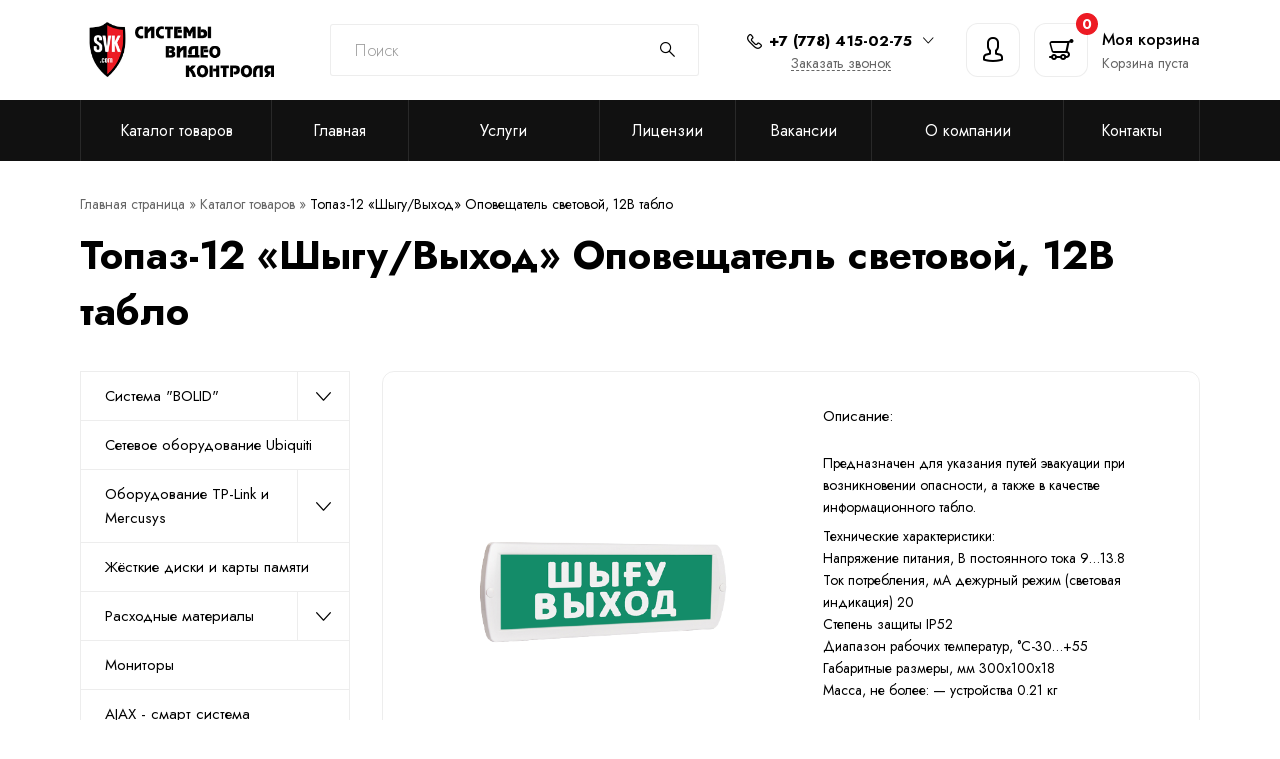

--- FILE ---
content_type: text/html; charset=UTF-8
request_url: https://svk.kz/product/topaz-12-shyguvyhod-opoveshchatel-svetovoy-12v-tablo/
body_size: 11240
content:
<!doctype html>
<html lang="ru-RU">
<head>
	<meta charset="UTF-8">
	<meta name="viewport" content="width=device-width, initial-scale=1">
	<link rel="profile" href="https://gmpg.org/xfn/11">
	
	<meta name='robots' content='index, follow, max-image-preview:large, max-snippet:-1, max-video-preview:-1' />

	<!-- This site is optimized with the Yoast SEO plugin v26.8 - https://yoast.com/product/yoast-seo-wordpress/ -->
	<title>Каталог товаров - ТОО &quot;SVK&quot;</title>
	<meta name="description" content="Каталог товаров - ТОО &quot;SVK&quot;" />
	<link rel="canonical" href="https://svk.kz/product/topaz-12-shyguvyhod-opoveshchatel-svetovoy-12v-tablo/" />
	<meta property="og:locale" content="ru_RU" />
	<meta property="og:type" content="article" />
	<meta property="og:title" content="Каталог товаров - ТОО &quot;SVK&quot;" />
	<meta property="og:description" content="Каталог товаров - ТОО &quot;SVK&quot;" />
	<meta property="og:url" content="https://svk.kz/product/topaz-12-shyguvyhod-opoveshchatel-svetovoy-12v-tablo/" />
	<meta property="og:site_name" content="ТОО &quot;SVK&quot;" />
	<meta property="article:modified_time" content="2021-08-17T05:04:08+00:00" />
	<meta property="og:image" content="https://svk.kz/wp-content/uploads/2021/07/161002392_w640_h640_topaz-12-shyguvyhod-opoveschatel-removebg-preview.png" />
	<meta property="og:image:width" content="500" />
	<meta property="og:image:height" content="500" />
	<meta property="og:image:type" content="image/png" />
	<meta name="twitter:card" content="summary_large_image" />
	<script type="application/ld+json" class="yoast-schema-graph">{"@context":"https://schema.org","@graph":[{"@type":"WebPage","@id":"https://svk.kz/product/topaz-12-shyguvyhod-opoveshchatel-svetovoy-12v-tablo/","url":"https://svk.kz/product/topaz-12-shyguvyhod-opoveshchatel-svetovoy-12v-tablo/","name":"Каталог товаров - ТОО \"SVK\"","isPartOf":{"@id":"https://svk.kz/#website"},"primaryImageOfPage":{"@id":"https://svk.kz/product/topaz-12-shyguvyhod-opoveshchatel-svetovoy-12v-tablo/#primaryimage"},"image":{"@id":"https://svk.kz/product/topaz-12-shyguvyhod-opoveshchatel-svetovoy-12v-tablo/#primaryimage"},"thumbnailUrl":"https://svk.kz/wp-content/uploads/2021/07/161002392_w640_h640_topaz-12-shyguvyhod-opoveschatel-removebg-preview.png","datePublished":"2021-07-30T07:55:10+00:00","dateModified":"2021-08-17T05:04:08+00:00","description":"Каталог товаров - ТОО \"SVK\"","breadcrumb":{"@id":"https://svk.kz/product/topaz-12-shyguvyhod-opoveshchatel-svetovoy-12v-tablo/#breadcrumb"},"inLanguage":"ru-RU","potentialAction":[{"@type":"ReadAction","target":["https://svk.kz/product/topaz-12-shyguvyhod-opoveshchatel-svetovoy-12v-tablo/"]}]},{"@type":"ImageObject","inLanguage":"ru-RU","@id":"https://svk.kz/product/topaz-12-shyguvyhod-opoveshchatel-svetovoy-12v-tablo/#primaryimage","url":"https://svk.kz/wp-content/uploads/2021/07/161002392_w640_h640_topaz-12-shyguvyhod-opoveschatel-removebg-preview.png","contentUrl":"https://svk.kz/wp-content/uploads/2021/07/161002392_w640_h640_topaz-12-shyguvyhod-opoveschatel-removebg-preview.png","width":500,"height":500},{"@type":"BreadcrumbList","@id":"https://svk.kz/product/topaz-12-shyguvyhod-opoveshchatel-svetovoy-12v-tablo/#breadcrumb","itemListElement":[{"@type":"ListItem","position":1,"name":"Главная страница","item":"https://svk.kz/"},{"@type":"ListItem","position":2,"name":"Каталог товаров","item":"https://svk.kz/product/"},{"@type":"ListItem","position":3,"name":"Топаз-12 &#171;Шыгу/Выход&#187; Оповещатель световой, 12В табло"}]},{"@type":"WebSite","@id":"https://svk.kz/#website","url":"https://svk.kz/","name":"ТОО &quot;SVK&quot;","description":"Системы видеонаблюдения, установка, монтаж, купить камеры видеонаблюдения в Алматы.","publisher":{"@id":"https://svk.kz/#organization"},"potentialAction":[{"@type":"SearchAction","target":{"@type":"EntryPoint","urlTemplate":"https://svk.kz/?s={search_term_string}"},"query-input":{"@type":"PropertyValueSpecification","valueRequired":true,"valueName":"search_term_string"}}],"inLanguage":"ru-RU"},{"@type":"Organization","@id":"https://svk.kz/#organization","name":"ТОО &quot;SVK&quot;","url":"https://svk.kz/","logo":{"@type":"ImageObject","inLanguage":"ru-RU","@id":"https://svk.kz/#/schema/logo/image/","url":"https://svk.kz/wp-content/uploads/2021/03/logo.png","contentUrl":"https://svk.kz/wp-content/uploads/2021/03/logo.png","width":202,"height":60,"caption":"ТОО &quot;SVK&quot;"},"image":{"@id":"https://svk.kz/#/schema/logo/image/"}}]}</script>
	<!-- / Yoast SEO plugin. -->


<link rel="alternate" type="application/rss+xml" title="ТОО &quot;SVK&quot; &raquo; Лента" href="https://svk.kz/feed/" />
<link rel="alternate" type="application/rss+xml" title="ТОО &quot;SVK&quot; &raquo; Лента комментариев" href="https://svk.kz/comments/feed/" />
<link rel="alternate" title="oEmbed (JSON)" type="application/json+oembed" href="https://svk.kz/wp-json/oembed/1.0/embed?url=https%3A%2F%2Fsvk.kz%2Fproduct%2Ftopaz-12-shyguvyhod-opoveshchatel-svetovoy-12v-tablo%2F" />
<link rel="alternate" title="oEmbed (XML)" type="text/xml+oembed" href="https://svk.kz/wp-json/oembed/1.0/embed?url=https%3A%2F%2Fsvk.kz%2Fproduct%2Ftopaz-12-shyguvyhod-opoveshchatel-svetovoy-12v-tablo%2F&#038;format=xml" />
<style id='wp-img-auto-sizes-contain-inline-css' type='text/css'>
img:is([sizes=auto i],[sizes^="auto," i]){contain-intrinsic-size:3000px 1500px}
/*# sourceURL=wp-img-auto-sizes-contain-inline-css */
</style>
<style id='classic-theme-styles-inline-css' type='text/css'>
/*! This file is auto-generated */
.wp-block-button__link{color:#fff;background-color:#32373c;border-radius:9999px;box-shadow:none;text-decoration:none;padding:calc(.667em + 2px) calc(1.333em + 2px);font-size:1.125em}.wp-block-file__button{background:#32373c;color:#fff;text-decoration:none}
/*# sourceURL=/wp-includes/css/classic-themes.min.css */
</style>
<link rel='stylesheet' id='init-style-css' href='https://svk.kz/wp-content/themes/init/style.css?ver=6.9'  media='all' />
<link rel='stylesheet' id='init-variables-css' href='https://svk.kz/wp-content/themes/init/css/variables.css?ver=6.9'  media='all' />
<link rel='stylesheet' id='init-theme-css' href='https://svk.kz/wp-content/themes/init/css/theme.css?ver=6.9'  media='all' />
<link rel="https://api.w.org/" href="https://svk.kz/wp-json/" /><link rel="EditURI" type="application/rsd+xml" title="RSD" href="https://svk.kz/xmlrpc.php?rsd" />
<meta name="generator" content="WordPress 6.9" />
<link rel='shortlink' href='https://svk.kz/?p=11068' />
	
	<link rel="apple-touch-icon" sizes="180x180" href="/wp-content/themes/init/img/favicon/apple-touch-icon.png">
	<link rel="icon" type="image/png" sizes="32x32" href="/wp-content/themes/init/img/favicon/favicon-32x32.png">
	<link rel="icon" type="image/png" sizes="16x16" href="/wp-content/themes/init/img/favicon/favicon-16x16.png">
	<link rel="manifest" href="/wp-content/themes/init/img/favicon/site.webmanifest">
	<link rel="mask-icon" href="/wp-content/themes/init/img/favicon/safari-pinned-tab.svg" color="#5bbad5">
	<link rel="shortcut icon" href="/wp-content/themes/init/img/favicon/favicon.ico">
	<meta name="msapplication-TileColor" content="#2d89ef">
	<meta name="msapplication-config" content="/wp-content/themes/init/img/favicon/browserconfig.xml">
	<meta name="theme-color" content="#ffffff">

	<!-- Google Tag Manager -->
	<script>(function(w,d,s,l,i){w[l]=w[l]||[];w[l].push({'gtm.start':
	new Date().getTime(),event:'gtm.js'});var f=d.getElementsByTagName(s)[0],
	j=d.createElement(s),dl=l!='dataLayer'?'&l='+l:'';j.async=true;j.src=
	'https://www.googletagmanager.com/gtm.js?id='+i+dl;f.parentNode.insertBefore(j,f);
	})(window,document,'script','dataLayer','GTM-M3KS25D');</script>
	<!-- End Google Tag Manager -->

<style id='global-styles-inline-css' type='text/css'>
:root{--wp--preset--aspect-ratio--square: 1;--wp--preset--aspect-ratio--4-3: 4/3;--wp--preset--aspect-ratio--3-4: 3/4;--wp--preset--aspect-ratio--3-2: 3/2;--wp--preset--aspect-ratio--2-3: 2/3;--wp--preset--aspect-ratio--16-9: 16/9;--wp--preset--aspect-ratio--9-16: 9/16;--wp--preset--color--black: #000000;--wp--preset--color--cyan-bluish-gray: #abb8c3;--wp--preset--color--white: #ffffff;--wp--preset--color--pale-pink: #f78da7;--wp--preset--color--vivid-red: #cf2e2e;--wp--preset--color--luminous-vivid-orange: #ff6900;--wp--preset--color--luminous-vivid-amber: #fcb900;--wp--preset--color--light-green-cyan: #7bdcb5;--wp--preset--color--vivid-green-cyan: #00d084;--wp--preset--color--pale-cyan-blue: #8ed1fc;--wp--preset--color--vivid-cyan-blue: #0693e3;--wp--preset--color--vivid-purple: #9b51e0;--wp--preset--gradient--vivid-cyan-blue-to-vivid-purple: linear-gradient(135deg,rgb(6,147,227) 0%,rgb(155,81,224) 100%);--wp--preset--gradient--light-green-cyan-to-vivid-green-cyan: linear-gradient(135deg,rgb(122,220,180) 0%,rgb(0,208,130) 100%);--wp--preset--gradient--luminous-vivid-amber-to-luminous-vivid-orange: linear-gradient(135deg,rgb(252,185,0) 0%,rgb(255,105,0) 100%);--wp--preset--gradient--luminous-vivid-orange-to-vivid-red: linear-gradient(135deg,rgb(255,105,0) 0%,rgb(207,46,46) 100%);--wp--preset--gradient--very-light-gray-to-cyan-bluish-gray: linear-gradient(135deg,rgb(238,238,238) 0%,rgb(169,184,195) 100%);--wp--preset--gradient--cool-to-warm-spectrum: linear-gradient(135deg,rgb(74,234,220) 0%,rgb(151,120,209) 20%,rgb(207,42,186) 40%,rgb(238,44,130) 60%,rgb(251,105,98) 80%,rgb(254,248,76) 100%);--wp--preset--gradient--blush-light-purple: linear-gradient(135deg,rgb(255,206,236) 0%,rgb(152,150,240) 100%);--wp--preset--gradient--blush-bordeaux: linear-gradient(135deg,rgb(254,205,165) 0%,rgb(254,45,45) 50%,rgb(107,0,62) 100%);--wp--preset--gradient--luminous-dusk: linear-gradient(135deg,rgb(255,203,112) 0%,rgb(199,81,192) 50%,rgb(65,88,208) 100%);--wp--preset--gradient--pale-ocean: linear-gradient(135deg,rgb(255,245,203) 0%,rgb(182,227,212) 50%,rgb(51,167,181) 100%);--wp--preset--gradient--electric-grass: linear-gradient(135deg,rgb(202,248,128) 0%,rgb(113,206,126) 100%);--wp--preset--gradient--midnight: linear-gradient(135deg,rgb(2,3,129) 0%,rgb(40,116,252) 100%);--wp--preset--font-size--small: 13px;--wp--preset--font-size--medium: 20px;--wp--preset--font-size--large: 36px;--wp--preset--font-size--x-large: 42px;--wp--preset--spacing--20: 0.44rem;--wp--preset--spacing--30: 0.67rem;--wp--preset--spacing--40: 1rem;--wp--preset--spacing--50: 1.5rem;--wp--preset--spacing--60: 2.25rem;--wp--preset--spacing--70: 3.38rem;--wp--preset--spacing--80: 5.06rem;--wp--preset--shadow--natural: 6px 6px 9px rgba(0, 0, 0, 0.2);--wp--preset--shadow--deep: 12px 12px 50px rgba(0, 0, 0, 0.4);--wp--preset--shadow--sharp: 6px 6px 0px rgba(0, 0, 0, 0.2);--wp--preset--shadow--outlined: 6px 6px 0px -3px rgb(255, 255, 255), 6px 6px rgb(0, 0, 0);--wp--preset--shadow--crisp: 6px 6px 0px rgb(0, 0, 0);}:where(.is-layout-flex){gap: 0.5em;}:where(.is-layout-grid){gap: 0.5em;}body .is-layout-flex{display: flex;}.is-layout-flex{flex-wrap: wrap;align-items: center;}.is-layout-flex > :is(*, div){margin: 0;}body .is-layout-grid{display: grid;}.is-layout-grid > :is(*, div){margin: 0;}:where(.wp-block-columns.is-layout-flex){gap: 2em;}:where(.wp-block-columns.is-layout-grid){gap: 2em;}:where(.wp-block-post-template.is-layout-flex){gap: 1.25em;}:where(.wp-block-post-template.is-layout-grid){gap: 1.25em;}.has-black-color{color: var(--wp--preset--color--black) !important;}.has-cyan-bluish-gray-color{color: var(--wp--preset--color--cyan-bluish-gray) !important;}.has-white-color{color: var(--wp--preset--color--white) !important;}.has-pale-pink-color{color: var(--wp--preset--color--pale-pink) !important;}.has-vivid-red-color{color: var(--wp--preset--color--vivid-red) !important;}.has-luminous-vivid-orange-color{color: var(--wp--preset--color--luminous-vivid-orange) !important;}.has-luminous-vivid-amber-color{color: var(--wp--preset--color--luminous-vivid-amber) !important;}.has-light-green-cyan-color{color: var(--wp--preset--color--light-green-cyan) !important;}.has-vivid-green-cyan-color{color: var(--wp--preset--color--vivid-green-cyan) !important;}.has-pale-cyan-blue-color{color: var(--wp--preset--color--pale-cyan-blue) !important;}.has-vivid-cyan-blue-color{color: var(--wp--preset--color--vivid-cyan-blue) !important;}.has-vivid-purple-color{color: var(--wp--preset--color--vivid-purple) !important;}.has-black-background-color{background-color: var(--wp--preset--color--black) !important;}.has-cyan-bluish-gray-background-color{background-color: var(--wp--preset--color--cyan-bluish-gray) !important;}.has-white-background-color{background-color: var(--wp--preset--color--white) !important;}.has-pale-pink-background-color{background-color: var(--wp--preset--color--pale-pink) !important;}.has-vivid-red-background-color{background-color: var(--wp--preset--color--vivid-red) !important;}.has-luminous-vivid-orange-background-color{background-color: var(--wp--preset--color--luminous-vivid-orange) !important;}.has-luminous-vivid-amber-background-color{background-color: var(--wp--preset--color--luminous-vivid-amber) !important;}.has-light-green-cyan-background-color{background-color: var(--wp--preset--color--light-green-cyan) !important;}.has-vivid-green-cyan-background-color{background-color: var(--wp--preset--color--vivid-green-cyan) !important;}.has-pale-cyan-blue-background-color{background-color: var(--wp--preset--color--pale-cyan-blue) !important;}.has-vivid-cyan-blue-background-color{background-color: var(--wp--preset--color--vivid-cyan-blue) !important;}.has-vivid-purple-background-color{background-color: var(--wp--preset--color--vivid-purple) !important;}.has-black-border-color{border-color: var(--wp--preset--color--black) !important;}.has-cyan-bluish-gray-border-color{border-color: var(--wp--preset--color--cyan-bluish-gray) !important;}.has-white-border-color{border-color: var(--wp--preset--color--white) !important;}.has-pale-pink-border-color{border-color: var(--wp--preset--color--pale-pink) !important;}.has-vivid-red-border-color{border-color: var(--wp--preset--color--vivid-red) !important;}.has-luminous-vivid-orange-border-color{border-color: var(--wp--preset--color--luminous-vivid-orange) !important;}.has-luminous-vivid-amber-border-color{border-color: var(--wp--preset--color--luminous-vivid-amber) !important;}.has-light-green-cyan-border-color{border-color: var(--wp--preset--color--light-green-cyan) !important;}.has-vivid-green-cyan-border-color{border-color: var(--wp--preset--color--vivid-green-cyan) !important;}.has-pale-cyan-blue-border-color{border-color: var(--wp--preset--color--pale-cyan-blue) !important;}.has-vivid-cyan-blue-border-color{border-color: var(--wp--preset--color--vivid-cyan-blue) !important;}.has-vivid-purple-border-color{border-color: var(--wp--preset--color--vivid-purple) !important;}.has-vivid-cyan-blue-to-vivid-purple-gradient-background{background: var(--wp--preset--gradient--vivid-cyan-blue-to-vivid-purple) !important;}.has-light-green-cyan-to-vivid-green-cyan-gradient-background{background: var(--wp--preset--gradient--light-green-cyan-to-vivid-green-cyan) !important;}.has-luminous-vivid-amber-to-luminous-vivid-orange-gradient-background{background: var(--wp--preset--gradient--luminous-vivid-amber-to-luminous-vivid-orange) !important;}.has-luminous-vivid-orange-to-vivid-red-gradient-background{background: var(--wp--preset--gradient--luminous-vivid-orange-to-vivid-red) !important;}.has-very-light-gray-to-cyan-bluish-gray-gradient-background{background: var(--wp--preset--gradient--very-light-gray-to-cyan-bluish-gray) !important;}.has-cool-to-warm-spectrum-gradient-background{background: var(--wp--preset--gradient--cool-to-warm-spectrum) !important;}.has-blush-light-purple-gradient-background{background: var(--wp--preset--gradient--blush-light-purple) !important;}.has-blush-bordeaux-gradient-background{background: var(--wp--preset--gradient--blush-bordeaux) !important;}.has-luminous-dusk-gradient-background{background: var(--wp--preset--gradient--luminous-dusk) !important;}.has-pale-ocean-gradient-background{background: var(--wp--preset--gradient--pale-ocean) !important;}.has-electric-grass-gradient-background{background: var(--wp--preset--gradient--electric-grass) !important;}.has-midnight-gradient-background{background: var(--wp--preset--gradient--midnight) !important;}.has-small-font-size{font-size: var(--wp--preset--font-size--small) !important;}.has-medium-font-size{font-size: var(--wp--preset--font-size--medium) !important;}.has-large-font-size{font-size: var(--wp--preset--font-size--large) !important;}.has-x-large-font-size{font-size: var(--wp--preset--font-size--x-large) !important;}
/*# sourceURL=global-styles-inline-css */
</style>
</head>

<body class="wp-singular product-template-default single single-product postid-11068 wp-custom-logo wp-theme-init no-sidebar">

	<!-- Google Tag Manager (noscript) -->
	<noscript><iframe src="https://www.googletagmanager.com/ns.html?id=GTM-M3KS25D"
	height="0" width="0" style="display:none;visibility:hidden"></iframe></noscript>
	<!-- End Google Tag Manager (noscript) -->

	<header id="masthead" class="site-header">
		
		<div class="middle-header">
			<div class="container">
				<div class="middle-header-content">
					<div class="open-mobile-menu icon-menu toggle-show outside-hide mobile-btn" data-group="mobile-menu" data-show="mobile-menu"></div>

					<div class="site-branding"><a href="/"><img src="https://svk.kz/wp-content/uploads/2021/03/logo.png" alt="Видеонаблюдение в Алматы"></a></div><form role="search" method="get" class="search-form" action="https://svk.kz/">

	<label>
		<span class="screen-reader-text">Найти:</span>
		<input type="text" class="search-field" placeholder="Поиск" value="" name="s" title="Найти:" />
	</label>

	<button class="search-submit icon-search"></button>

</form>
					<div class="phone-wrapper">
						<div class="phone">
							<a href="tel:+7(778)415-02-75" class="main-phone" rel="nofollow"><span class="icon-phone"></span><div class="phone-number">+7 (778) 415-02-75</div><span class='icon-bottom'></span></a>
																<ul class="phone-dropdown bordered-dropdown">
										 
												<li><a href="tel:+7(727)374-45-97" rel="nofollow">+7 (727) 374-45-97</a></li>
																			</ul>	
											
						</div>
						<div class="order-call open-popup" data-popup="request-call-popup">Заказать звонок</div>
					</div>

					<div class="mobile-btns">
						<a href="/login" class="icon-user mobile-btn" rel="nofollow"></a>
						<a href="tel:+7(778)415-02-75" class="icon-phone mobile-btn" rel="nofollow"></a>
						<a href="/cart" rel="nofollow" class="icon-cart mobile-btn mobile-cart-widget"><span class="products-count">0</span></a>
					</div>

											<a href="/login" class="header-link icon-user" rel="nofollow"></a>
					
					<div class="cart-widget-wrapper out-handler out-fadeout" data-item="cart-widget-popup">
						<a href="/cart" class="cart-widget hover-handler hover-fade" data-item="cart-widget-popup" rel="nofollow">
							<div class="icon icon-cart header-link">
								<span class="products-count">0</span>
							</div>
							<div class="cart-text">
								<div class="m0 h5">Моя корзина</div>
								<div class="products-value">Корзина пуста</div>
							</div>
						</a>
						<div class="cart-widget-popup empty">
							<div class="cwp-header">
								<div class="h5">Корзина</div>
								<div class="cwp-close icon-close click-handler click-fadeout" data-item="cart-widget-popup"></div>
							</div>
							<div class="cwp-items">
																<div class="empty-block icon-cart">Ваша корзина пуста</div>
							</div>
							<div class="cwp-bottom empty">
								<div class="cart-total-price">0 тг.</div>
								<a href="/cart" class="btn small" rel="nofollow">Перейти в корзину</a>
								<div class="btn icon small icon-trash cart-clean-btn bordered red-hover"></div>
							</div>
						</div>
					</div>
				</div>
			</div>
		</div>

		<div class="bottom-header">
			<div class="container">
				<div class="wrapper">
					<nav class="menu-megamenu-header-container"><ul id="menu-megamenu-header" class="links"><li id="menu-item-15358" class="menu-item menu-item-type-custom menu-item-object-custom menu-item-has-children menu-item-15358"><a href="/product">Каталог товаров</a>
<ul class="sub-menu">
	<li id="menu-item-15370" class="menu-item menu-item-type-taxonomy menu-item-object-catalog menu-item-15370"><a href="https://svk.kz/catalog/videonablyudenie/">Видеонаблюдение</a></li>
	<li id="menu-item-15386" class="menu-item menu-item-type-taxonomy menu-item-object-catalog menu-item-15386"><a href="https://svk.kz/catalog/pozharno-oxrannaya-signalizaciya/">Охранно-пожарная сигнализация</a></li>
	<li id="menu-item-15416" class="menu-item menu-item-type-taxonomy menu-item-object-catalog menu-item-15416"><a href="https://svk.kz/catalog/sistemy-kontrolya-dostupa/">Системы контроля доступа (СКД, СКУД)</a></li>
	<li id="menu-item-15451" class="menu-item menu-item-type-taxonomy menu-item-object-catalog menu-item-15451"><a href="https://svk.kz/catalog/turnikety/">Турникеты</a></li>
	<li id="menu-item-15381" class="menu-item menu-item-type-taxonomy menu-item-object-catalog menu-item-15381"><a href="https://svk.kz/catalog/besperebojnye-istochniki-pitaniya/">Бесперебойные источники питания</a></li>
	<li id="menu-item-15380" class="menu-item menu-item-type-taxonomy menu-item-object-catalog menu-item-15380"><a href="https://svk.kz/catalog/domofony/">Домофоны</a></li>
	<li id="menu-item-15461" class="menu-item menu-item-type-taxonomy menu-item-object-catalog menu-item-15461"><a href="https://svk.kz/catalog/shlagbaumy/">Шлагбаумы</a></li>
	<li id="menu-item-15463" class="menu-item menu-item-type-taxonomy menu-item-object-catalog menu-item-15463"><a href="https://svk.kz/catalog/akkumulyatory/">Аккумуляторы</a></li>
	<li id="menu-item-15465" class="menu-item menu-item-type-taxonomy menu-item-object-catalog menu-item-15465"><a href="https://svk.kz/catalog/reczirkulyator-baktericzidnyj/">Рециркулятор бактерицидный</a></li>
</ul>
</li>
<li id="menu-item-15359" class="menu-item menu-item-type-post_type menu-item-object-page menu-item-home menu-item-15359"><a href="https://svk.kz/">Главная</a></li>
<li id="menu-item-15362" class="menu-item menu-item-type-custom menu-item-object-custom menu-item-has-children menu-item-15362"><a href="#">Услуги</a>
<ul class="sub-menu">
	<li id="menu-item-15364" class="menu-item menu-item-type-post_type menu-item-object-page menu-item-15364"><a href="https://svk.kz/montazh-sks-v-almaty-bystro-nadezhno-nedorogo/">Монтаж СКС</a></li>
	<li id="menu-item-15363" class="menu-item menu-item-type-post_type menu-item-object-page menu-item-15363"><a href="https://svk.kz/kachestvennye-shlagbaumy-v-almaty-po-dostupnoj-cene/">Качественные шлагбаумы</a></li>
	<li id="menu-item-15365" class="menu-item menu-item-type-post_type menu-item-object-page menu-item-15365"><a href="https://svk.kz/sistemy-kontrolya-i-upravleniya-dostupom-v-almaty-luchshee-reshenie-dlya-bezopasnosti-vashej-kompanii/">Системы контроля и управления доступом</a></li>
	<li id="menu-item-15366" class="menu-item menu-item-type-post_type menu-item-object-page menu-item-15366"><a href="https://svk.kz/ustanovka-videonablyudenie-v-almaty/">Установка видеонаблюдения</a></li>
</ul>
</li>
<li id="menu-item-15368" class="menu-item menu-item-type-post_type menu-item-object-page menu-item-15368"><a href="https://svk.kz/license/">Лицензии</a></li>
<li id="menu-item-15369" class="menu-item menu-item-type-post_type menu-item-object-page menu-item-15369"><a href="https://svk.kz/vacancies/">Вакансии</a></li>
<li id="menu-item-15466" class="menu-item menu-item-type-post_type menu-item-object-page menu-item-has-children menu-item-15466"><a href="https://svk.kz/o-kompanii-2/">О компании</a>
<ul class="sub-menu">
	<li id="menu-item-15508" class="menu-item menu-item-type-post_type menu-item-object-page menu-item-15508"><a href="https://svk.kz/blagodarstvennyye_pisma/">Благодарственные письма</a></li>
</ul>
</li>
<li id="menu-item-15367" class="menu-item menu-item-type-post_type menu-item-object-page menu-item-15367"><a href="https://svk.kz/contacts/">Контакты</a></li>
</ul></nav>				</div>
			</div>
		</div>

		<div class="fixed-sidebar mobile-menu outside-hide" data-group="mobile-menu" data-show="mobile-menu">
			<div class="content">
				<div class="sidebar-header h3">Меню <span class="close-mobile-menu icon-close remove-show" data-show="mobile-menu"></span></div>
				<div class="sidebar-content">
												<nav>
								<ul>
									<li class="icon-user"><a href="/dashboard" rel="nofollow">Личный кабинет</a></li>
								</ul>
							</nav>
						<nav class="menu-mobile-menu-container"><ul id="menu-mobile-menu" class="site-menu"><li id="menu-item-8544" class="icon-home menu-item menu-item-type-post_type menu-item-object-page menu-item-home menu-item-8544"><a href="https://svk.kz/">Главная страница</a></li>
<li id="menu-item-8545" class="icon-folder menu-item menu-item-type-post_type menu-item-object-page menu-item-8545"><a href="https://svk.kz/vacancies/">Вакансии</a></li>
<li id="menu-item-8548" class="icon-invoice menu-item menu-item-type-post_type menu-item-object-page menu-item-8548"><a href="https://svk.kz/license/">Лицензии</a></li>
<li id="menu-item-8549" class="icon-chat menu-item menu-item-type-post_type menu-item-object-page menu-item-8549"><a href="https://svk.kz/reviews/">Отзывы</a></li>
<li id="menu-item-8642" class="icon-cart menu-item menu-item-type-custom menu-item-object-custom menu-item-8642"><a href="/product">Каталог</a></li>
<li id="menu-item-8645" class="icon-phone menu-item menu-item-type-post_type menu-item-object-page menu-item-8645"><a href="https://svk.kz/contacts/">Контакты</a></li>
</ul></nav>					<div class="contacts">
						<div class="h4">Контакты</div>
						<ul>
							<li class="icon-phone"><a href="tel:+7(778)415-02-75" rel="nofollow">+7 (778) 415-02-75</a></li>
							 
									<li class="icon-phone"><a href="tel:+7(727)374-45-97" rel="nofollow">+7 (727) 374-45-97</a></li>
							 
										<li class="icon-place">Казахстан, г. Алматы, улица Толе-Би 210, офис 79</li>
																	<li class="icon-email"><a href="mailto:info@svk.kz" rel="nofollow">info@svk.kz</a></li>
													</ul>
					</div>
				</div>
			</div>
		</div>

		<div class="fixed-btns">
			<a href="/cart" class="icon-cart" rel="nofollow"><span class="products-count">0</span></a>
			<div class="icon-heart toggle-show" data-show="fav-sidebar" data-group="fav-sidebar"><span class="count-ball fav-count">0</span></div>
			<div class="to-up icon-to-up"></div>
		</div>

		<div class="fixed-sidebar fav-sidebar large right outside-hide" data-group="fav-sidebar" data-show="fav-sidebar">
			<div class="content">
				<div class="h3 sidebar-header">Избранные <span class="close-fav-sidebar icon-close remove-show" data-show="fav-sidebar"></span></div>
				<div class="sidebar-content">
					<div class="fav-block">
						<div class="fb-header">
							<div class="h5">Всего избранных: <span class="fav-count">0</span> шт.</div>
							<button class="btn small bordered clean-fav red-hover">Очистить</button>
						</div>
												<div class="empty-block icon-star">Нет избранных</div>
					</div>
				</div>
			</div>
		</div>

	</header>

	<main id="content" class="site-content">

    <div class="archive section">
        <div class="container">
            <div class="page-title">
									<nav class="breadcrumbs">

						<div class="container">
							<p id="breadcrumbs"><span><span><a href="https://svk.kz/">Главная страница</a></span> » <span><a href="https://svk.kz/product/">Каталог товаров</a></span> » <span class="breadcrumb_last" aria-current="page">Топаз-12 &#171;Шыгу/Выход&#187; Оповещатель световой, 12В табло</span></span></p>						</div>

					</nav>
								
				<h1>Топаз-12 &#171;Шыгу/Выход&#187; Оповещатель световой, 12В табло</h1>
			</div>
            <div class="archive-content">

                
<aside class="site-sidebar outside-hide" data-group="site-sidebar" data-show="site-sidebar">

	
	<div class="mobile-sidebar-toggler icon-pad toggle-show outside-hide" data-group="site-sidebar" data-show="site-sidebar"></div>

	<div class="site-sidebar-content">
	
		<div class="sidebar-header">Меню<span class="close-site-sidebar icon-close remove-show" data-show="site-sidebar"></span></div>
				<div class="links-list">
		
				<a href="/catalog/sistema-orion" >Система "BOLID"<div class="cat-arrow icon-bottom"></div></a>
				<ul class="dropdown-list-wrapper"><li><a href="https://svk.kz/catalog/sistema-orion/adresnye-podsistemy-ohranno-pozharnoj-signalizaczii-sistema-orion/">Адресные подсистемы охранно-пожарной сигнализации<span>26</span></a></li><li><a href="https://svk.kz/catalog/sistema-orion/relejnye-moduli-i-usilitili-bloki-zashhity/">Релейные модули и усилитили, блоки защиты<span>14</span></a></li><li><a href="https://svk.kz/catalog/sistema-orion/kontrollery-dostupa-i-schityvateli/">Контроллеры доступа и считыватели<span>13</span></a></li><li><a href="https://svk.kz/catalog/sistema-orion/pribory-rechevogo-opoveshheniya/">Приборы речевого оповещения<span>8</span></a></li><li><a href="https://svk.kz/catalog/sistema-orion/preobrazovateli-interfejsov/">Преобразователи интерфейсов<span>7</span></a></li><li><a href="https://svk.kz/catalog/sistema-orion/bloki-indikaczii-i-upravleniya-klaviatury/">Блоки индикации и управления, клавиатуры<span>7</span></a></li><li><a href="https://svk.kz/catalog/sistema-orion/rezervirovannye-istochniki-pitaniya/">Резервированные источники питания<span>6</span></a></li><li><a href="https://svk.kz/catalog/sistema-orion/priemno-kontrolnye-ohranno-pozharnye-pribory/">Приемно-контрольные охранно-пожарные приборы<span>6</span></a></li><li><a href="https://svk.kz/catalog/sistema-orion/neadresnye-izveshhateli/">Неадресные извещатели<span>3</span></a></li><li><a href="https://svk.kz/catalog/sistema-orion/pribory-peredachi-izveshhenij/">Приборы передачи извещений<span>2</span></a></li><li><a href="https://svk.kz/catalog/sistema-orion/komplekt-orion-pro/">Комплект "Орион Про"<span>2</span></a></li></ul>			
				<a href="/catalog/setevoe-oborudovanie-ubiquiti" >Сетевое оборудование Ubiquiti</a>
							
				<a href="/catalog/oborudovanie-tp-link" >Оборудование TP-Link и Mercusys<div class="cat-arrow icon-bottom"></div></a>
				<ul class="dropdown-list-wrapper"><li><a href="https://svk.kz/catalog/oborudovanie-tp-link/besprovodnye-marshrutizatory-wireless-routers/">Беспроводные маршрутизаторы (Wireless Routers)<span>37</span></a></li><li><a href="https://svk.kz/catalog/oborudovanie-tp-link/neupravlyaemye-kommutatory/">Неуправляемые коммутаторы<span>30</span></a></li><li><a href="https://svk.kz/catalog/oborudovanie-tp-link/kommutatory-poe-tp-link/">Коммутаторы PoE TP-Link<span>25</span></a></li><li><a href="https://svk.kz/catalog/oborudovanie-tp-link/besprovodnye-setevye-adaptery-wireless-network-adapters/">Беспроводные сетевые адаптеры (Wireless Network Adapters)<span>21</span></a></li><li><a href="https://svk.kz/catalog/oborudovanie-tp-link/tochki-dostupa-i-kontrollery-omada-sdn/">Точки доступа и контроллеры Omada SDN<span>17</span></a></li><li><a href="https://svk.kz/catalog/oborudovanie-tp-link/mesh-sistemy-deco-halo/">MESH системы (DECO/HALO)<span>14</span></a></li><li><a href="https://svk.kz/catalog/oborudovanie-tp-link/tochki-dostupa-usiliteli-signala-povtoriteli/">Точки доступа усилители сигнала (повторители)<span>11</span></a></li><li><a href="https://svk.kz/catalog/oborudovanie-tp-link/trannsivery-sfp-sfp/">Траннсиверы SFP/SFP+<span>10</span></a></li><li><a href="https://svk.kz/catalog/oborudovanie-tp-link/dsl-marshrutizatory-i-modemy/">DSL маршрутизаторы и модемы<span>10</span></a></li><li><a href="https://svk.kz/catalog/oborudovanie-tp-link/mediakonvertery-i-shassi/">Медиаконвертеры и шасси<span>10</span></a></li><li><a href="https://svk.kz/catalog/oborudovanie-tp-link/kommutatory-poe-onv/">Коммутаторы PoE ONV<span>9</span></a></li><li><a href="https://svk.kz/catalog/oborudovanie-tp-link/antenny-i-perehodniki-antennas-and-accessories/">Антенны и переходники (Antennas and Accessories)<span>8</span></a></li><li><a href="https://svk.kz/catalog/oborudovanie-tp-link/napravlennye-besprovodnye-tochki-dostupa-i-radiomosty/">Направленные беспроводные точки доступа и радиомосты<span>7</span></a></li><li><a href="https://svk.kz/catalog/oborudovanie-tp-link/upravlyaemye-komutatory/">Управляемые комутаторы<span>6</span></a></li><li><a href="https://svk.kz/catalog/oborudovanie-tp-link/powerline-ethernet-cherez-elektroprovodku/">Powerline (Ethernet через электропроводку)<span>5</span></a></li><li><a href="https://svk.kz/catalog/oborudovanie-tp-link/lte-4g-besprovodnye-marshrutizatory-4g-wireless-routers/">LTE/4G Беспроводные маршрутизаторы (4G Wireless Routers)<span>5</span></a></li><li><a href="https://svk.kz/catalog/oborudovanie-tp-link/provodnye-setevye-karty-wired-network-cards/">Проводные сетевые карты Wired Network Cards)<span>5</span></a></li><li><a href="https://svk.kz/catalog/oborudovanie-tp-link/smart-kommutatory/">Smart коммутаторы<span>4</span></a></li><li><a href="https://svk.kz/catalog/oborudovanie-tp-link/provodnye-marshrutizatory-wired-routers/">Проводные маршрутизаторы (Wired Routers)<span>3</span></a></li><li><a href="https://svk.kz/catalog/oborudovanie-tp-link/print-server/">Print Server<span>1</span></a></li></ul>			
				<a href="/catalog/zhyostkie-diski-i-karty-pamyati" >Жёсткие диски и карты памяти</a>
							
				<a href="/catalog/rashodnye-materialy" >Расходные материалы<div class="cat-arrow icon-bottom"></div></a>
				<ul class="dropdown-list-wrapper"><li><a href="https://svk.kz/catalog/rashodnye-materialy/kabelnaya-produkciya/">Кабельная продукция<span>43</span></a></li><li><a href="https://svk.kz/catalog/rashodnye-materialy/aksessuary-dlya-videonablyudeniya/">Аксессуары для видеонаблюдения<span>14</span></a></li></ul>			
				<a href="/catalog/monitory" >Мониторы</a>
							
				<a href="/catalog/ajax" >AJAX - смарт система безопасности</a>
							
				<a href="/catalog/setevoe-oborudovanie" >Сетевое оборудование<div class="cat-arrow icon-bottom"></div></a>
				<ul class="dropdown-list-wrapper"><li><a href="https://svk.kz/catalog/setevoe-oborudovanie/kommutatory-dahua/">Коммутаторы<span>27</span></a></li></ul>			
				<a href="/catalog/kontrolnye-paneli" >Контрольные панели системы безопасности "Гранит"</a>
							
				<a href="/catalog/videonablyudenie" >Видеонаблюдение<div class="cat-arrow icon-bottom"></div></a>
				<ul class="dropdown-list-wrapper"><li><a href="https://svk.kz/catalog/videonablyudenie/ip-videokamery/">Видеокамеры<span>429</span></a></li><li><a href="https://svk.kz/catalog/videonablyudenie/videoregistratory/">Видеорегистраторы<span>194</span></a></li></ul>			
				<a href="/catalog/pozharno-oxrannaya-signalizaciya" >Охранно-пожарная сигнализация<div class="cat-arrow icon-bottom"></div></a>
				<ul class="dropdown-list-wrapper"><li><a href="https://svk.kz/catalog/pozharno-oxrannaya-signalizaciya/ognetushiteli/">Порошковое пожаротушения<span>30</span></a></li><li><a href="https://svk.kz/catalog/pozharno-oxrannaya-signalizaciya/izveshhateli/">Извещатели<span>54</span></a></li><li><a href="https://svk.kz/catalog/pozharno-oxrannaya-signalizaciya/sistemy-opoveshheniya/">Системы оповещения<span>44</span></a></li></ul>			
				<a href="/catalog/sistemy-kontrolya-dostupa" >Системы контроля доступа (СКД, СКУД)<div class="cat-arrow icon-bottom"></div></a>
				<ul class="dropdown-list-wrapper"><li><a href="https://svk.kz/catalog/sistemy-kontrolya-dostupa/schityvateli/">Считыватели<span>17</span></a></li><li><a href="https://svk.kz/catalog/sistemy-kontrolya-dostupa/zamki-dovodchiki/">Замки, Доводчики<span>14</span></a></li><li><a href="https://svk.kz/catalog/sistemy-kontrolya-dostupa/knopki-vyhoda-i-gibkie-perehody/">Кнопки выхода и гибкие переходы<span>6</span></a></li><li><a href="https://svk.kz/catalog/sistemy-kontrolya-dostupa/klyuchi-karty/">Ключи, карты<span>5</span></a></li><li><a href="https://svk.kz/catalog/sistemy-kontrolya-dostupa/avtonomnye-kontrollery/">Автономные контроллеры<span>5</span></a></li><li><a href="https://svk.kz/catalog/sistemy-kontrolya-dostupa/kontrollery-konvertory-i-po-gate/">Контроллеры конверторы и ПО GATE<span>3</span></a></li><li><a href="https://svk.kz/catalog/sistemy-kontrolya-dostupa/dopolnitelnoe-oborudovanie/">Дополнительное оборудование<span>3</span></a></li><li><a href="https://svk.kz/catalog/sistemy-kontrolya-dostupa/kodonabornye-paneli-i-schityvateli/">Кодонаборные панели и считыватели<span>3</span></a></li><li><a href="https://svk.kz/catalog/sistemy-kontrolya-dostupa/setevye-kontrollery/">Сетевые контроллеры<span>3</span></a></li><li><a href="https://svk.kz/catalog/sistemy-kontrolya-dostupa/blokposty/">Блокпосты<span>2</span></a></li><li><a href="https://svk.kz/catalog/sistemy-kontrolya-dostupa/terminaly-urv/">Терминалы УРВ<span>2</span></a></li><li><a href="https://svk.kz/catalog/sistemy-kontrolya-dostupa/perco/">PERCo<span>22</span></a></li></ul>			
				<a href="/catalog/turnikety" >Турникеты<div class="cat-arrow icon-bottom"></div></a>
				<ul class="dropdown-list-wrapper"><li><a href="https://svk.kz/catalog/turnikety/turnikety-turnikety/">Турникеты<span>11</span></a></li><li><a href="https://svk.kz/catalog/turnikety/kalitki-turnikety/">Калитки<span>9</span></a></li></ul>			
				<a href="/catalog/besperebojnye-istochniki-pitaniya" >Бесперебойные источники питания<div class="cat-arrow icon-bottom"></div></a>
				<ul class="dropdown-list-wrapper"><li><a href="https://svk.kz/catalog/besperebojnye-istochniki-pitaniya/sihd/">SIHD<span>10</span></a></li><li><a href="https://svk.kz/catalog/besperebojnye-istochniki-pitaniya/rapan/">Рапан<span>4</span></a></li><li><a href="https://svk.kz/catalog/besperebojnye-istochniki-pitaniya/rubezh/">Рубеж<span>2</span></a></li><li><a href="https://svk.kz/catalog/besperebojnye-istochniki-pitaniya/sahd/">SAHD<span>2</span></a></li></ul>			
				<a href="/catalog/domofony" >Домофоны<div class="cat-arrow icon-bottom"></div></a>
				<ul class="dropdown-list-wrapper"><li><a href="https://svk.kz/catalog/domofony/komplekty/">Комплекты<span>7</span></a></li><li><a href="https://svk.kz/catalog/domofony/monitory-7-mi-dyujmovye/">Мониторы 7-ми дюймовые<span>7</span></a></li><li><a href="https://svk.kz/catalog/domofony/paneli-vyzova-hd-2mp/">Панели вызова HD 2Мп<span>5</span></a></li><li><a href="https://svk.kz/catalog/domofony/monitory-4-h-dyujmovye/">Мониторы 4-х дюймовые<span>2</span></a></li><li><a href="https://svk.kz/catalog/domofony/monitory-10-ti-dyujmovye/">Мониторы 10-ти дюймовые<span>2</span></a></li><li><a href="https://svk.kz/catalog/domofony/paneli-vyzova-ahd-1mp/">Панели вызова AHD 1Мп<span>1</span></a></li></ul>			
				<a href="/catalog/shlagbaumy" >Шлагбаумы</a>
							
				<a href="/catalog/akkumulyatory" >Аккумуляторы</a>
							
				<a href="/catalog/reczirkulyator-baktericzidnyj" >Рециркулятор бактерицидный</a>
							
				<a href="/catalog/telekommunikaczii-i-svyaz" >Телекоммуникации и связь<div class="cat-arrow icon-bottom"></div></a>
				<ul class="dropdown-list-wrapper"><li><a href="https://svk.kz/catalog/telekommunikaczii-i-svyaz/opticheskie-patch-kordy-i-pigtejly/">Оптические патч-корды и пигтейлы<span>16</span></a></li><li><a href="https://svk.kz/catalog/telekommunikaczii-i-svyaz/adaptery/">Адаптеры<span>6</span></a></li><li><a href="https://svk.kz/catalog/telekommunikaczii-i-svyaz/optovolokonnoe-oborudovanie/">Оптоволоконное оборудование<span>4</span></a></li></ul>			
				<a href="/catalog/sistemy-pozharotusheniya" >Системы пожаротушения<div class="cat-arrow icon-bottom"></div></a>
				<ul class="dropdown-list-wrapper"><li><a href="https://svk.kz/catalog/sistemy-pozharotusheniya/vodyanoe-pozharotushenie/">Водяное пожаротушение<span>31</span></a></li><li><a href="https://svk.kz/catalog/sistemy-pozharotusheniya/gazovoe-pozharotushenie/">Газовое пожаротушение<span>9</span></a></li></ul>			
				<a href="/catalog/professionalnoe-videonablyudenie-trassir" >Профессиональное видеонаблюдение TRASSIR</a>
							
				<a href="/catalog/sistemy-ucheta-rabochego-vremeni" >Системы учета рабочего времени</a>
							
				<a href="/catalog/konvertery" >Конвертеры</a>
									</div>

		
			</div>
</aside>
                
                <div class="archive-body single">

                    <div class="product-wrapper">

                        
                            <div class="images">
                                                                    <div class="product-big-image">
                                                                                    <div class="image"><img src="https://svk.kz/wp-content/uploads/2021/07/161002392_w640_h640_topaz-12-shyguvyhod-opoveschatel-removebg-preview.png"></div>
                                                                            </div>
                                                                </div>

                            <div class="product-info article">

								                                    <div class="text">Описание:</div>
                                	<div class="description"><p>Предназначен для указания путей эвакуации при возникновении опасности, а также в качестве информационного табло.</p>
<p>Технические характеристики:<br />
Напряжение питания, B постоянного тока 9…13.8<br />
Ток потребления, мА дежурный режим (световая индикация) 20<br />
Степень защиты IP52<br />
Диапазон рабочих температур, °С-30…+55<br />
Габаритные размеры, мм 300х100х18<br />
Масса, не более: &#8212; устройства 0.21 кг</p>
</div>
								                                
                                <div class="order-block">
                                    
                                    <div class="price">
                                                                                <span class="price">1 373 тг.</span>
                                    </div>

                                    <div class="single-fav-btn add-to-fav" data-id="11068"></div>

                                    
                                        <div class="single-quantity quantity-field">
                                            <button class="ci-quantity-minus minus">-</button>
                                            <input type="text" class="ci-quantity-input" data-price="1373" value="1">
                                            <button class="ci-quantity-plus plus">+</button>
                                        </div>

                                        <button class="btn small add-to-cart" data-id="11068">В корзину</button>

                                    
                                </div>

                                <div class="product-total-price">Общая стоимость: <b><span>0</span> тг.</b></div>
                                
                                                                    <button class="btn full open-popup single-order-btn bordered" data-popup="one-click-popup">Заказать в один клик</button>
                                
                            </div>

                                            </div>

                                        <div class="share">
                        <script src="https://yastatic.net/share2/share.js"></script>
                        <div class="text">Поделитесь с друзьями:</div>
                        <div class="ya-share2" data-curtain data-services="vkontakte,facebook,odnoklassniki,twitter,whatsapp"></div>
                    </div>

                    <div class="recommendations">
                        <div class="section-title">
                            <div class="title">Также рекомендуем:</div>
                            <div class="slider-arrows">
                                <div class="arrow icon-left-arrow" data-direction="prev"></div>
                                <div class="arrow icon-right-arrow" data-direction="next"></div>
                            </div>
                        </div>
                        <div class="items-slider load-slider" data-slider="rec">
                        
                        <br />
<b>Notice</b>:  Trying to access array offset on value of type bool in <b>/var/www/vhosts/svk.kz/httpdocs/wp-content/themes/init/single-product.php</b> on line <b>212</b><br />
<br />
<b>Notice</b>:  Trying to get property 'term_id' of non-object in <b>/var/www/vhosts/svk.kz/httpdocs/wp-content/themes/init/single-product.php</b> on line <b>212</b><br />

                                                
                        </div>
                    </div>
                </div>
            </div>
        </div>

            </div>


	</main>

	<footer id="colophon" class="site-footer">

		<div class="popup error-popup">
			<div class="popup-wrapper">
				<div class="popup-blackboard"></div>    
				<div class="popup-content">
					<div class="popup-header">
						Ошибка
						<div class="close-popup icon-close"></div>
					</div>
					<div class="popup-body center article">
						<div class="h4">Упс!!!</div>
						<p>На сайте произошла неизвестная ошибка</p>
						<div class="show-code link">показать код ошибки</div>
						<div class="error-code code-wrapper"></div>
						<button class="close-error-popup btn center">Закрыть</button>
					</div>
				</div>
			</div>             
		</div>

		<div class="popup result-popup">
			<div class="popup-wrapper">
				<div class="popup-blackboard"></div>
				<div class="popup-content">
					<div class="popup-header">
						<span></span>
						<div class="close-popup icon-close"></div>
					</div>
					<div class="popup-body center article">
						<div class="icon">
							<div class="success icon-success"></div>
							<div class="error icon-error"></div>
							<div class="warning icon-warning"></div>
						</div>
						<p class="main"></p>
						<button class="close-popup btn center">Закрыть</button>
					</div>
				</div>
			</div>             
		</div>

		
		<div class="popup request-call-popup">
			<div class="popup-wrapper">
				<div class="popup-blackboard"></div>
				<div class="popup-content">
					<div class="popup-header">
						Заказать звонок
						<div class="close-popup icon-close"></div>
					</div>
					<div class="popup-body center article request-call-form bind-to-btn" data-btn="request-call-btn">
						<p>Заполните форму и мы свяжемся с вами в ближайшее время</p>
						<div class="form-group">
							<label for="rc-name">Имя</label>
							<input name="user_name" type="text" id="rc-name" class="required" data-type="name" placeholder="Введите имя" value="">
						</div>
						<div class="form-group">
							<label for="rc-phone">Номер</label>
							<input name="phone" type="text" id="rc-phone" class="required phone-mask" data-type="phone" value="">
						</div>
						<div class="success-screen">
							<div class="sc-content icon-success">
								<div class="h4">Ваша заявка отправлена!</div>
								<p>Мы свяжемся с вами в ближайшее время</p>
								<button class="btn center green small close-popup">Закрыть</button>
							</div>
						</div>
						<button class="btn full bind-to-form request-call-btn" data-form="request-call-form" data-success="sendRequestCall" id="rc-submit" data-id="11068">Отправить</button>
					</div>
				</div>
			</div>             
		</div>

		<div class="container">

			<div class="footer-content">

				<div class="footer-item info article-mini">

					<div class="site-branding"><a href="/"><img src="https://svk.kz/wp-content/uploads/2021/03/logo.png" alt="Видеонаблюдение в Алматы"></a></div>
				</div>

				<nav class="menu-footer-menu-container"><ul id="menu-footer-menu" class="site-menu"><li id="menu-item-8540" class="menu-item menu-item-type-post_type menu-item-object-page menu-item-8540"><a href="https://svk.kz/reviews/">Отзывы</a></li>
<li id="menu-item-8542" class="menu-item menu-item-type-post_type menu-item-object-page menu-item-8542"><a href="https://svk.kz/vacancies/">Вакансии</a></li>
<li id="menu-item-8646" class="menu-item menu-item-type-post_type menu-item-object-page menu-item-8646"><a href="https://svk.kz/contacts/">Контакты</a></li>
</ul></nav>
				<div class="footer-item contacts">

					<ul>

						<li class="icon-phone"><a href="tel:+7(778)415-02-75" rel="nofollow">+7 (778) 415-02-75</a></li>

							  

										<li class="icon-phone"><a href="tel:+7(727)374-45-97" rel="nofollow">+7 (727) 374-45-97</a></li>

															</ul>					
				</div>
			</div>
			<div class="footer-meta">
				<p>© 2013 - 2026 - ТОО "S.V.K.COM". Все права защищены</p>
				<a class="developer" href="https://init.kz" target="_blank" rel="noopener noreferrer nofollow">Сайт разработала<br>Веб студия <img src="/wp-content/themes/init/img/init.svg" alt="Веб студия init"></a>
			</div>
		</div>

		<script type="speculationrules">
{"prefetch":[{"source":"document","where":{"and":[{"href_matches":"/*"},{"not":{"href_matches":["/wp-*.php","/wp-admin/*","/wp-content/uploads/*","/wp-content/*","/wp-content/plugins/*","/wp-content/themes/init/*","/*\\?(.+)"]}},{"not":{"selector_matches":"a[rel~=\"nofollow\"]"}},{"not":{"selector_matches":".no-prefetch, .no-prefetch a"}}]},"eagerness":"conservative"}]}
</script>
<script  src="https://svk.kz/wp-content/themes/init/js/jquery/jquery.min.js" id="init-jquery-js"></script>
<script  src="https://svk.kz/wp-content/themes/init/js/plugins/jquery-ui.min.js" id="init-jquery-ui-js"></script>
<script  src="https://svk.kz/wp-content/themes/init/js/plugins/imask.js" id="init-imask-js"></script>
<script  src="https://svk.kz/wp-content/themes/init/js/plugins/slick.min.js" id="init-slick-js"></script>
<script  src="https://svk.kz/wp-content/themes/init/js/scripts.js" id="init-scripts-js"></script>

	</footer>

</body>
</html>


--- FILE ---
content_type: text/css
request_url: https://svk.kz/wp-content/themes/init/css/theme.css?ver=6.9
body_size: 21060
content:
@import url("https://fonts.googleapis.com/css2?family=Jost:wght@300;400;500;700&display=swap");@media (max-width: 767.98px){.minw-s{display:none !important}}@media (min-width: 767.98px){.maxw-s{display:none !important}}@-webkit-keyframes fadeIn{from{opacity:0}to{opacity:1}}@keyframes fadeIn{from{opacity:0}to{opacity:1}}@-webkit-keyframes imageShine{from{left:-45%}to{left:100%}}@keyframes imageShine{from{left:-45%}to{left:100%}}@-webkit-keyframes scaleIn{from{-webkit-transform:scale(0);transform:scale(0)}to{-webkit-transform:none;transform:none}}@keyframes scaleIn{from{-webkit-transform:scale(0);transform:scale(0)}to{-webkit-transform:none;transform:none}}@-webkit-keyframes spin{from{-webkit-transform:rotate(0);transform:rotate(0)}to{-webkit-transform:rotate(360deg);transform:rotate(360deg)}}@keyframes spin{from{-webkit-transform:rotate(0);transform:rotate(0)}to{-webkit-transform:rotate(360deg);transform:rotate(360deg)}}@-webkit-keyframes slideRightHalf{from{opacity:0;-webkit-transform:translateX(50%);transform:translateX(50%)}to{opacity:1;-webkit-transform:none;transform:none}}@keyframes slideRightHalf{from{opacity:0;-webkit-transform:translateX(50%);transform:translateX(50%)}to{opacity:1;-webkit-transform:none;transform:none}}::-webkit-scrollbar{width:10px}::-webkit-scrollbar-track{background:var(--border)}::-webkit-scrollbar-thumb{background-color:rgba(0,0,0,0.2)}body{display:none;font-size:16px;font-family:var(--font);color:var(--text);line-height:1.6;margin:0 !important;min-height:100vh;display:-webkit-box;display:-ms-flexbox;display:flex;-webkit-box-orient:vertical;-webkit-box-direction:normal;-ms-flex-direction:column;flex-direction:column;overflow-x:hidden;-webkit-box-align:start;-ms-flex-align:start;align-items:flex-start;-webkit-tap-highlight-color:transparent}body input,body textarea,body button{font-family:var(--font)}body>*{width:100%}body .site-branding{-ms-flex-negative:0;flex-shrink:0}body .site-branding img{height:60px;width:202px}body .site-branding a{display:-webkit-box;display:-ms-flexbox;display:flex;-webkit-box-align:center;-ms-flex-align:center;align-items:center}body .site-branding a .logo-text{margin-left:14px}body .site-branding a .logo-text h4{line-height:1;font-size:22.2px;color:var(--text);margin:0;font-weight:700;margin-bottom:4px}body .site-branding a .logo-text p{font-size:12px;text-transform:uppercase;color:var(--grey)}body .loading-layer{position:absolute;z-index:6;top:0;right:0;bottom:-1px;left:0;display:-webkit-box;display:-ms-flexbox;display:flex;-webkit-box-orient:vertical;-webkit-box-direction:normal;-ms-flex-direction:column;flex-direction:column;background:rgba(255,255,255,0.8);display:none;border-radius:inherit}body .loading-layer .ll-content{display:-webkit-box;display:-ms-flexbox;display:flex;-webkit-box-align:center;-ms-flex-align:center;align-items:center;-webkit-box-pack:center;-ms-flex-pack:center;justify-content:center;-webkit-box-flex:1;-ms-flex-positive:1;flex-grow:1;max-height:90vh;position:sticky;top:0}body .loading-layer svg{width:200px;height:200px}body .loading-layer svg rect{fill:var(--theme)}body .loading-layer.small svg{width:90px;height:90px}body .loading>.loading-layer{display:-webkit-box;display:-ms-flexbox;display:flex}body main.site-content{-webkit-box-flex:1;-ms-flex-positive:1;flex-grow:1}body main.site-content .section{padding:var(--padding) 0}body .search-form{display:-webkit-box;display:-ms-flexbox;display:flex;position:relative}body .search-form label{width:100%}body .search-form button{position:absolute;top:0;right:0;bottom:0;padding:0 24px;font-size:inherit;color:var(--text);border:none;background:none;cursor:pointer}body ul,body ol,body p{margin-bottom:0.5em}body a{color:var(--theme);text-decoration:none;-webkit-transition:0.2s;transition:0.2s}body a:hover{color:var(--text)}body a:visited{color:var(--dark)}body a:focus{color:var(--dark)}body a:active{color:var(--dark)}body a.link{-webkit-transition:0.2s;transition:0.2s;padding:5px 12px;margin:-5px -12px;border-radius:3em;color:var(--text)}body a.link:hover{background:var(--theme);color:#fff}body a.link.with-icon{display:-webkit-inline-box;display:-ms-inline-flexbox;display:inline-flex;-webkit-box-align:center;-ms-flex-align:center;align-items:center}body a.link.with-icon:before{-webkit-box-ordinal-group:2;-ms-flex-order:1;order:1;margin-left:8px}body a.link.theme{color:var(--theme)}body h1,body h2,body h3,body h4,body h5,body h6,body .h1,body .h2,body .h3,body .h4,body .h5,body .h6{margin-bottom:0.7em;font-weight:600}body ul,body ol,body h1,body h2,body h3,body h4,body h5,body h6,body p,body .h1,body .h2,body .h3,body .h4,body .h5,body .h6{margin-top:0}body ul:first-child,body ol:first-child,body h1:first-child,body h2:first-child,body h3:first-child,body h4:first-child,body h5:first-child,body h6:first-child,body p:first-child,body .h1:first-child,body .h2:first-child,body .h3:first-child,body .h4:first-child,body .h5:first-child,body .h6:first-child{margin-top:0}body ul:last-child,body ol:last-child,body h1:last-child,body h2:last-child,body h3:last-child,body h4:last-child,body h5:last-child,body h6:last-child,body p:last-child,body .h1:last-child,body .h2:last-child,body .h3:last-child,body .h4:last-child,body .h5:last-child,body .h6:last-child{margin-bottom:0}body .m0{margin:0}body .grey-text{color:var(--grey)}body a,body button,body input,body textarea,body .slick-slide{outline:none !important}body .slick-track{display:-webkit-box;display:-ms-flexbox;display:flex;min-width:100%}body ul,body ol{padding-left:0}body .post,body .page{margin:0}body .article>*:not(.loading-layer):not(.mb0){margin-top:0;margin-bottom:24px !important}body .article>*:not(.loading-layer):not(.mb0):last-child{margin-bottom:0 !important}body .article>a{display:block}body .article-big .page-title{padding-bottom:0}body .article-big>*:not(.loading-layer){margin-top:0;margin-bottom:var(--padding) !important}body .article-big>*:not(.loading-layer):last-child{margin-bottom:0 !important}body .article-big>a{display:block}body .article-small .page-title{padding-bottom:0}body .article-small>*:not(.loading-layer){margin-top:0;margin-bottom:16px !important}body .article-small>*:not(.loading-layer):last-child{margin-bottom:0 !important}body .article-small>a{display:block}body .article-mini .page-title{padding-bottom:0}body .article-mini>*:not(.loading-layer){margin-top:0;margin-bottom:12px !important}body .article-mini>*:not(.loading-layer):last-child{margin-bottom:0 !important}body .article-mini>a{display:block}body .fw{display:-webkit-box;display:-ms-flexbox;display:flex;-ms-flex-wrap:wrap;flex-wrap:wrap;-webkit-box-pack:justify;-ms-flex-pack:justify;justify-content:space-between}body .fw.article{margin-bottom:-24px}body .fw.article>*:last-child{margin-bottom:24px}body .fw.article-big{margin-bottom:-32px}body .fw.article-big>*:last-child{margin-bottom:var(--padding)}body .s-fw{display:-webkit-box;display:-ms-flexbox;display:flex;-ms-flex-wrap:wrap;flex-wrap:wrap;-webkit-box-pack:justify;-ms-flex-pack:justify;justify-content:space-between}body .s-fw.article>*:last-child{margin-bottom:24px}body .s-fw.article-big>*:last-child{margin-bottom:var(--padding)}body .df{display:-webkit-box;display:-ms-flexbox;display:flex}body .pr{position:relative}body .dn{display:none}body .section-title{margin-bottom:var(--padding);display:-webkit-box;display:-ms-flexbox;display:flex;-webkit-box-align:center;-ms-flex-align:center;align-items:center}body .section-title.bordered{padding-top:var(--padding);border-top:1px solid var(--border)}body .section-title h2{font-size:28px;margin:0}body .section-title>*:not(:last-child){margin-right:24px}body .section-title .right{margin-left:auto}body .section-title .slider-arrows{display:-webkit-box;display:-ms-flexbox;display:flex}body .section-title .slider-arrows .arrow{position:static;margin-right:12px;-webkit-transform:none;transform:none}body .section-title .slider-arrows .arrow:last-child{margin-right:0}body .page-title{margin-bottom:var(--padding);width:100%;position:relative}body .page-title #breadcrumbs{font-size:14px;margin-bottom:12px;color:var(--grey)}body .page-title #breadcrumbs a{color:var(--grey)}body .page-title #breadcrumbs a:hover{color:var(--text)}body .page-title #breadcrumbs .breadcrumb_last{color:var(--text)}body .page-title h1{font-size:40px;margin:0}body .page-title h1 span{color:var(--theme)}body .page-title .right-block{position:absolute;right:0;top:50%;-webkit-transform:translateY(-50%);transform:translateY(-50%)}body .page-title .date{font-weight:500;display:-webkit-box;display:-ms-flexbox;display:flex;-webkit-box-align:baseline;-ms-flex-align:baseline;align-items:baseline}body .page-title .date:before{margin-right:6px}body h1,body h2,body h3,body .h1,body .h2,body .h3{line-height:1.4}body h1,body .h1{font-size:calc(var(--title) * 4.8)}body h2,body .h2{font-size:calc(var(--title) * 4)}body h3,body .h3{font-size:calc(var(--title) * 3.2)}body h4,body .h4{font-size:calc(var(--title) * 2.4)}body h5,body .h5{font-size:calc(var(--title) * 2)}body h6,body .h6{font-size:calc(var(--title) * 1.8)}body input[type="text"],body input[type="email"],body input[type="url"],body input[type="password"],body input[type="search"],body input[type="number"],body input[type="tel"],body input[type="range"],body input[type="date"],body input[type="month"],body input[type="week"],body input[type="time"],body input[type="datetime"],body input[type="datetime-local"],body textarea{display:block;width:100%;height:52px;border:1px solid var(--border);border-radius:3px;padding:0 24px;color:var(--text);font-size:16px;letter-spacing:0.5px;-webkit-transition:0.3s;transition:0.3s;background:#fff;-webkit-appearance:none;-moz-appearance:none;appearance:none;font-weight:300}body input[type="text"]:focus,body input[type="email"]:focus,body input[type="url"]:focus,body input[type="password"]:focus,body input[type="search"]:focus,body input[type="number"]:focus,body input[type="tel"]:focus,body input[type="range"]:focus,body input[type="date"]:focus,body input[type="month"]:focus,body input[type="week"]:focus,body input[type="time"]:focus,body input[type="datetime"]:focus,body input[type="datetime-local"]:focus,body textarea:focus{border-color:var(--focus);-webkit-box-shadow:0 0 0 3px var(--focus) inset;box-shadow:0 0 0 3px var(--focus) inset}body input[type="text"]::-webkit-input-placeholder, body input[type="email"]::-webkit-input-placeholder, body input[type="url"]::-webkit-input-placeholder, body input[type="password"]::-webkit-input-placeholder, body input[type="search"]::-webkit-input-placeholder, body input[type="number"]::-webkit-input-placeholder, body input[type="tel"]::-webkit-input-placeholder, body input[type="range"]::-webkit-input-placeholder, body input[type="date"]::-webkit-input-placeholder, body input[type="month"]::-webkit-input-placeholder, body input[type="week"]::-webkit-input-placeholder, body input[type="time"]::-webkit-input-placeholder, body input[type="datetime"]::-webkit-input-placeholder, body input[type="datetime-local"]::-webkit-input-placeholder, body textarea::-webkit-input-placeholder{color:#999}body input[type="text"]::-moz-placeholder, body input[type="email"]::-moz-placeholder, body input[type="url"]::-moz-placeholder, body input[type="password"]::-moz-placeholder, body input[type="search"]::-moz-placeholder, body input[type="number"]::-moz-placeholder, body input[type="tel"]::-moz-placeholder, body input[type="range"]::-moz-placeholder, body input[type="date"]::-moz-placeholder, body input[type="month"]::-moz-placeholder, body input[type="week"]::-moz-placeholder, body input[type="time"]::-moz-placeholder, body input[type="datetime"]::-moz-placeholder, body input[type="datetime-local"]::-moz-placeholder, body textarea::-moz-placeholder{color:#999}body input[type="text"]:-ms-input-placeholder, body input[type="email"]:-ms-input-placeholder, body input[type="url"]:-ms-input-placeholder, body input[type="password"]:-ms-input-placeholder, body input[type="search"]:-ms-input-placeholder, body input[type="number"]:-ms-input-placeholder, body input[type="tel"]:-ms-input-placeholder, body input[type="range"]:-ms-input-placeholder, body input[type="date"]:-ms-input-placeholder, body input[type="month"]:-ms-input-placeholder, body input[type="week"]:-ms-input-placeholder, body input[type="time"]:-ms-input-placeholder, body input[type="datetime"]:-ms-input-placeholder, body input[type="datetime-local"]:-ms-input-placeholder, body textarea:-ms-input-placeholder{color:#999}body input[type="text"]::-ms-input-placeholder, body input[type="email"]::-ms-input-placeholder, body input[type="url"]::-ms-input-placeholder, body input[type="password"]::-ms-input-placeholder, body input[type="search"]::-ms-input-placeholder, body input[type="number"]::-ms-input-placeholder, body input[type="tel"]::-ms-input-placeholder, body input[type="range"]::-ms-input-placeholder, body input[type="date"]::-ms-input-placeholder, body input[type="month"]::-ms-input-placeholder, body input[type="week"]::-ms-input-placeholder, body input[type="time"]::-ms-input-placeholder, body input[type="datetime"]::-ms-input-placeholder, body input[type="datetime-local"]::-ms-input-placeholder, body textarea::-ms-input-placeholder{color:#999}body input[type="text"]::placeholder,body input[type="email"]::placeholder,body input[type="url"]::placeholder,body input[type="password"]::placeholder,body input[type="search"]::placeholder,body input[type="number"]::placeholder,body input[type="tel"]::placeholder,body input[type="range"]::placeholder,body input[type="date"]::placeholder,body input[type="month"]::placeholder,body input[type="week"]::placeholder,body input[type="time"]::placeholder,body input[type="datetime"]::placeholder,body input[type="datetime-local"]::placeholder,body textarea::placeholder{color:#999}body input[type="text"].phone-mask::-webkit-input-placeholder, body input[type="email"].phone-mask::-webkit-input-placeholder, body input[type="url"].phone-mask::-webkit-input-placeholder, body input[type="password"].phone-mask::-webkit-input-placeholder, body input[type="search"].phone-mask::-webkit-input-placeholder, body input[type="number"].phone-mask::-webkit-input-placeholder, body input[type="tel"].phone-mask::-webkit-input-placeholder, body input[type="range"].phone-mask::-webkit-input-placeholder, body input[type="date"].phone-mask::-webkit-input-placeholder, body input[type="month"].phone-mask::-webkit-input-placeholder, body input[type="week"].phone-mask::-webkit-input-placeholder, body input[type="time"].phone-mask::-webkit-input-placeholder, body input[type="datetime"].phone-mask::-webkit-input-placeholder, body input[type="datetime-local"].phone-mask::-webkit-input-placeholder, body textarea.phone-mask::-webkit-input-placeholder{color:var(--text)}body input[type="text"].phone-mask::-moz-placeholder, body input[type="email"].phone-mask::-moz-placeholder, body input[type="url"].phone-mask::-moz-placeholder, body input[type="password"].phone-mask::-moz-placeholder, body input[type="search"].phone-mask::-moz-placeholder, body input[type="number"].phone-mask::-moz-placeholder, body input[type="tel"].phone-mask::-moz-placeholder, body input[type="range"].phone-mask::-moz-placeholder, body input[type="date"].phone-mask::-moz-placeholder, body input[type="month"].phone-mask::-moz-placeholder, body input[type="week"].phone-mask::-moz-placeholder, body input[type="time"].phone-mask::-moz-placeholder, body input[type="datetime"].phone-mask::-moz-placeholder, body input[type="datetime-local"].phone-mask::-moz-placeholder, body textarea.phone-mask::-moz-placeholder{color:var(--text)}body input[type="text"].phone-mask:-ms-input-placeholder, body input[type="email"].phone-mask:-ms-input-placeholder, body input[type="url"].phone-mask:-ms-input-placeholder, body input[type="password"].phone-mask:-ms-input-placeholder, body input[type="search"].phone-mask:-ms-input-placeholder, body input[type="number"].phone-mask:-ms-input-placeholder, body input[type="tel"].phone-mask:-ms-input-placeholder, body input[type="range"].phone-mask:-ms-input-placeholder, body input[type="date"].phone-mask:-ms-input-placeholder, body input[type="month"].phone-mask:-ms-input-placeholder, body input[type="week"].phone-mask:-ms-input-placeholder, body input[type="time"].phone-mask:-ms-input-placeholder, body input[type="datetime"].phone-mask:-ms-input-placeholder, body input[type="datetime-local"].phone-mask:-ms-input-placeholder, body textarea.phone-mask:-ms-input-placeholder{color:var(--text)}body input[type="text"].phone-mask::-ms-input-placeholder, body input[type="email"].phone-mask::-ms-input-placeholder, body input[type="url"].phone-mask::-ms-input-placeholder, body input[type="password"].phone-mask::-ms-input-placeholder, body input[type="search"].phone-mask::-ms-input-placeholder, body input[type="number"].phone-mask::-ms-input-placeholder, body input[type="tel"].phone-mask::-ms-input-placeholder, body input[type="range"].phone-mask::-ms-input-placeholder, body input[type="date"].phone-mask::-ms-input-placeholder, body input[type="month"].phone-mask::-ms-input-placeholder, body input[type="week"].phone-mask::-ms-input-placeholder, body input[type="time"].phone-mask::-ms-input-placeholder, body input[type="datetime"].phone-mask::-ms-input-placeholder, body input[type="datetime-local"].phone-mask::-ms-input-placeholder, body textarea.phone-mask::-ms-input-placeholder{color:var(--text)}body input[type="text"].phone-mask::placeholder,body input[type="email"].phone-mask::placeholder,body input[type="url"].phone-mask::placeholder,body input[type="password"].phone-mask::placeholder,body input[type="search"].phone-mask::placeholder,body input[type="number"].phone-mask::placeholder,body input[type="tel"].phone-mask::placeholder,body input[type="range"].phone-mask::placeholder,body input[type="date"].phone-mask::placeholder,body input[type="month"].phone-mask::placeholder,body input[type="week"].phone-mask::placeholder,body input[type="time"].phone-mask::placeholder,body input[type="datetime"].phone-mask::placeholder,body input[type="datetime-local"].phone-mask::placeholder,body textarea.phone-mask::placeholder{color:var(--text)}body input[type="text"].small,body input[type="email"].small,body input[type="url"].small,body input[type="password"].small,body input[type="search"].small,body input[type="number"].small,body input[type="tel"].small,body input[type="range"].small,body input[type="date"].small,body input[type="month"].small,body input[type="week"].small,body input[type="time"].small,body input[type="datetime"].small,body input[type="datetime-local"].small,body textarea.small{height:42px;padding:0 12px;font-size:14px}body textarea{height:auto;padding:13px 24px}body .form-group{margin-bottom:18px;width:100%;-moz-text-align-last:left;text-align-last:left;position:relative}body .form-group label{color:var(--label);display:block;margin-bottom:6px;position:relative}body .form-group .error-message{margin:6px 0 0 0;font-weight:300;color:var(--red);display:none;font-size:14px}body .form-group.half{width:calc(50% - 12px)}body .form-group:last-child{margin-bottom:0}body .form-group.no-mb{margin-bottom:0}body .form-group .radio-toggler{display:-webkit-box;display:-ms-flexbox;display:flex;border:1px solid var(--border);border-radius:3px}body .form-group .radio-toggler input{display:none}body .form-group .radio-toggler label{-webkit-box-flex:1;-ms-flex-positive:1;flex-grow:1;display:-webkit-box;display:-ms-flexbox;display:flex;text-align:center;-webkit-box-align:center;-ms-flex-align:center;align-items:center;-webkit-box-pack:center;-ms-flex-pack:center;justify-content:center;height:52px;margin:0;cursor:pointer;font-weight:300;position:relative;z-index:1;width:10%;color:var(--text)}body .form-group .radio-toggler label:before{content:'';position:absolute;top:3px;right:3px;bottom:3px;left:3px;z-index:-1;-webkit-transition:0.2s;transition:0.2s;border-radius:3px}body .form-group .radio-toggler input:checked+label{color:#fff}body .form-group .radio-toggler input:checked+label:before{background:var(--theme)}body .form-group .input-wrapper{width:100%;position:relative;background:#fff;-webkit-transition:0.3s;transition:0.3s}body .form-group .input-wrapper:hover{background:#f9f9f9}body .form-group .input-wrapper:before{position:absolute;right:24px;top:50%;-webkit-transform:translateY(-50%);transform:translateY(-50%);-webkit-transition:0.2s;transition:0.2s;font-size:15px;color:#555}body .form-group .input-wrapper input{cursor:pointer;background:none;position:relative;z-index:2;color:#555;opacity:1 !important}body .form-group .input-wrapper .select-dropdown{position:absolute;top:100%;left:0;z-index:3;padding:6px 0;width:100%;background:#fff;border:solid var(--border);border-width:0 1px 1px 1px;max-height:238px;overflow:auto;display:none}body .form-group .input-wrapper .select-dropdown .item{overflow:hidden;padding:10px 24px;font-weight:300;font-size:16px;cursor:pointer}body .form-group .input-wrapper .select-dropdown .item:hover{background:#f6f6f6}body .form-group .input-wrapper .select-dropdown .item.selected-item{background:#f6f6f6}body .form-group .input-wrapper .select-dropdown .item.selected-item:hover{background:#f1f1f1}body .form-group .input-wrapper.focus:before{-webkit-transform:translateY(-50%) rotate(180deg);transform:translateY(-50%) rotate(180deg)}body .form-group .input-wrapper.focus input{border-color:var(--focus);-webkit-box-shadow:0 0 0 3px var(--focus) inset;box-shadow:0 0 0 3px var(--focus) inset}body .form-group .with-label{position:relative}body .form-group .with-label .fixed-label{position:absolute;pointer-events:none;padding:0 24px;top:0;right:0;bottom:0;display:-webkit-box;display:-ms-flexbox;display:flex;-webkit-box-align:center;-ms-flex-align:center;align-items:center;color:var(--grey)}body .form-group .radio input{display:none}body .form-group .radio label{cursor:pointer;text-transform:none;font-size:16px;color:var(--text);margin-bottom:10px}body .form-group .radio label:before{content:'';width:18px;height:18px;border:1px solid var(--border);border-radius:100%;background:#fff;-webkit-transition:0.2s;transition:0.2s;display:inline-block;margin-right:8px;-webkit-transform:translateY(3px);transform:translateY(3px)}body .form-group .radio label:hover:before{border-color:var(--focus);-webkit-box-shadow:0 0 0 4px var(--focus) inset;box-shadow:0 0 0 4px var(--focus) inset}body .form-group .radio input:checked+label:before{border-color:var(--theme);border-width:5px;-webkit-box-shadow:none;box-shadow:none}body .form-group .radio:last-child label{margin:0}body .form-group.checkbox input{display:none}body .form-group.checkbox label{cursor:pointer;text-transform:none;font-size:16px;color:var(--text);margin:0;text-align:left}body .form-group.checkbox label:before{width:18px;height:18px;border:1px solid var(--border);background:#fff;color:transparent;font-size:12px;-webkit-transition:0.2s;transition:0.2s;display:-webkit-inline-box;display:-ms-inline-flexbox;display:inline-flex;-webkit-box-pack:center;-ms-flex-pack:center;justify-content:center;-webkit-box-align:center;-ms-flex-align:center;align-items:center;margin-right:8px;-webkit-transform:translateY(-1px);transform:translateY(-1px);border-radius:3px}body .form-group.checkbox label:hover:before{background:var(--grey-bg)}body .form-group.checkbox input:checked+label:before{border-color:var(--theme);background:var(--theme);-webkit-box-shadow:none;box-shadow:none;color:#fff}body .form-group.error .error-message{display:block}body .form-group.error.no-error-msg input,body .form-group.error.no-error-msg textarea{border-color:var(--red)}body .form-group.error.no-error-msg input:focus,body .form-group.error.no-error-msg textarea:focus{border-color:var(--red-focus);-webkit-box-shadow:0 0 0 3px var(--red-focus) inset;box-shadow:0 0 0 3px var(--red-focus) inset}body .form-group.error.no-error-msg .error-message{display:none}body .form-group.error.checkbox label:before{border-color:var(--red)}body .form-group.error.checkbox label:hover:before{border-color:var(--red-focus);-webkit-box-shadow:0 0 0 3px var(--red-focus) inset;box-shadow:0 0 0 3px var(--red-focus) inset}body .form-group.error .radio label:before{border-color:var(--red)}body .form-group.error .radio label:hover:before{border-color:var(--red-focus);-webkit-box-shadow:0 0 0 4px var(--red-focus) inset;box-shadow:0 0 0 4px var(--red-focus) inset}body .form-group.error input,body .form-group.error textarea{border-color:var(--red);color:var(--red)}body .form-group.error input:focus,body .form-group.error textarea:focus{border-color:var(--red-focus);-webkit-box-shadow:0 0 0 3px var(--red-focus) inset;box-shadow:0 0 0 3px var(--red-focus) inset}body .form-group.success input,body .form-group.success textarea{border-color:var(--green)}body .form-group.success input:focus,body .form-group.success textarea:focus{border-color:var(--green-focus);-webkit-box-shadow:0 0 0 3px var(--green-focus) inset;box-shadow:0 0 0 3px var(--green-focus) inset}body .form-group.with-label{position:relative}body .form-group.with-label .error-message{position:absolute;margin:0;right:0;top:0}body .form-group.inline{display:-webkit-box;display:-ms-flexbox;display:flex}body .form-group.inline input{border-radius:3px 0 0 3px;border-right:none}body .form-group.inline .btn{border-radius:0 3px 3px 0}body .form-group.fit{width:-webkit-fit-content;width:-moz-fit-content;width:fit-content}body .form-group.small.checkbox label{font-size:14px}body .form-group.small.checkbox label:before{width:16px;height:16px;font-size:10px;-webkit-transform:translateY(-2px);transform:translateY(-2px)}body .form-group .fg-label-right{position:relative}body .form-group .fg-label-right label{position:absolute;margin:0;top:0;right:0;bottom:0;display:-webkit-box;display:-ms-flexbox;display:flex;-webkit-box-align:center;-ms-flex-align:center;align-items:center;font-size:12px;padding-right:12px}body .form-group>ymaps{top:calc(100% + 12px) !important}body .form-group>ymaps:empty{display:none !important}body .form-group>ymaps .ymaps-2-1-77-popup{left:0;right:-1px;border:1px solid var(--border) !important;border-radius:4px;-webkit-box-shadow:var(--s-shadow) !important;box-shadow:var(--s-shadow) !important;background:#fff}body .form-group>ymaps .ymaps-2-1-77-popup .ymaps-2-1-77-suggest-item{font-size:16px;padding:12px 22px;font-family:var(--font);color:var(--text);margin:0;border-bottom:1px solid var(--border)}body .form-group>ymaps .ymaps-2-1-77-popup .ymaps-2-1-77-suggest-item:last-child{border:none}body .form-group>ymaps .ymaps-2-1-77-popup .ymaps-2-1-77-suggest-item:hover{background:var(--grey-bg)}body .form-group>ymaps .ymaps-2-1-77-popup .ymaps-2-1-77-suggest-item .ymaps-2-1-77-search__suggest-item{background:none;padding:0}body .form-group>ymaps .ymaps-2-1-77-popup .ymaps-2-1-77-suggest-item .ymaps-2-1-77-search__suggest-highlight{font-weight:400;color:var(--dark)}body .btn{background:var(--theme);height:52px;border:1px solid transparent;color:#fff !important;padding:0;font-weight:500;letter-spacing:0.1em;-webkit-transition:0.2s;transition:0.2s;padding:0 2em;display:-webkit-box !important;display:-ms-flexbox !important;display:flex !important;-webkit-box-align:center;-ms-flex-align:center;align-items:center;-webkit-box-pack:center;-ms-flex-pack:center;justify-content:center;text-decoration:none;border-radius:3em;font-size:15px;width:-webkit-fit-content;width:-moz-fit-content;width:fit-content;cursor:pointer;-ms-flex-negative:0;flex-shrink:0;position:relative;text-transform:uppercase;-webkit-user-select:none;-moz-user-select:none;-ms-user-select:none;user-select:none}body .btn.lowercase{text-transform:none;letter-spacing:normal}body .btn:before{margin-right:0.5em}body .btn.center{margin:0 auto}body .btn:hover{background:var(--light)}body .btn:focus{-webkit-box-shadow:0 0 0 4px var(--focus);box-shadow:0 0 0 4px var(--focus)}body .btn:active{background:var(--dark)}body .btn.full{width:100%}body .btn.medium{font-size:14px;height:46px}body .btn.small,body .btn.page-numbers{height:42px;font-size:13px}body .btn.mini{height:40px;padding:0 1.5em;font-size:12px}body .btn.micro{height:34px;padding:0 1em;font-size:11px}body .btn.bordered,body .btn.page-numbers{color:var(--text) !important;border:1px solid var(--border);background:#fff}body .btn.bordered.grey,body .btn.page-numbers.grey{color:var(--grey) !important}body .btn.bordered:focus,body .btn.page-numbers:focus{-webkit-box-shadow:0 0 0 4px var(--border);box-shadow:0 0 0 4px var(--border)}body .btn.bordered:hover,body .btn.page-numbers:hover{border-color:transparent;background:var(--theme);color:#fff !important}body .btn.bordered:hover:focus,body .btn.page-numbers:hover:focus{-webkit-box-shadow:0 0 0 4px var(--focus);box-shadow:0 0 0 4px var(--focus)}body .btn.bordered.red-hover:hover,body .btn.page-numbers.red-hover:hover{background:var(--red);color:#fff !important}body .btn.bordered.red-hover:hover:focus,body .btn.page-numbers.red-hover:hover:focus{-webkit-box-shadow:0 0 0 4px var(--red-focus);box-shadow:0 0 0 4px var(--red-focus)}body .btn.theme-bordered{background:none;color:var(--text) !important;border:1px solid var(--theme);background:#fff}body .btn.theme-bordered:hover{border-color:transparent;background:var(--theme);color:#fff !important}body .btn.icon{padding:0;width:52px;font-size:18px}body .btn.icon:before{margin:0}body .btn.icon.small{width:42px}body .btn.icon.medium{width:46px}body .btn.icon.mini{width:40px}body .btn.icon.micro{width:32px}body .btn:disabled{background:var(--border) !important;border-color:transparent !important;color:var(--grey) !important;cursor:default}body .btn:disabled:hover{color:var(--grey) !important}body .btn.thinks{background:#fff !important;color:var(--text) !important;border:1px solid var(--border) !important;color:#fff !important;-webkit-box-shadow:none !important;box-shadow:none !important;cursor:default !important}body .btn.thinks:after{content:'';position:absolute;width:22px;height:22px;top:calc(50% - 11px);left:calc(50% - 11px);background-image:url(/wp-content/themes/init/img/loading.gif);background-position:center;background-size:contain;background-repeat:no-repeat}body .btn.red,body .form-group.error .btn{background:var(--red);color:#fff !important;font-weight:500}body .btn.red:hover,body .form-group.error .btn:hover{background:var(--red-light)}body .btn.red:active,body .form-group.error .btn:active{background:var(--red-dark)}body .btn.red:focus,body .form-group.error .btn:focus{-webkit-box-shadow:0 0 0 4px var(--red-focus);box-shadow:0 0 0 4px var(--red-focus)}body .btn.green,body .form-group.success .btn{background:var(--green);color:#fff !important;font-weight:500}body .btn.green:hover,body .form-group.success .btn:hover{background:var(--green-light)}body .btn.green:active,body .form-group.success .btn:active{background:var(--green-dark)}body .btn.green:focus,body .form-group.success .btn:focus{-webkit-box-shadow:0 0 0 4px var(--green-focus);box-shadow:0 0 0 4px var(--green-focus)}body .h-scroll{-webkit-user-select:none;-moz-user-select:none;-ms-user-select:none;user-select:none;position:relative}body .h-scroll:before,body .h-scroll:after{bottom:0;width:24px;content:'';position:absolute;top:0;z-index:-1;opacity:0;-webkit-transition:0.3s;transition:0.3s}body .h-scroll:before{left:0;background:-webkit-gradient(linear, left top, right top, from(#fff), to(transparent));background:linear-gradient(90deg, #fff, transparent)}body .h-scroll:after{right:0;background:-webkit-gradient(linear, left top, right top, from(transparent), to(#fff));background:linear-gradient(90deg, transparent, #fff)}body .h-scroll.left-fade:before{z-index:1;opacity:1}body .h-scroll.right-fade:after{z-index:1;opacity:1}body .h-scroll>*{overflow:auto}body .h-scroll>*::-webkit-scrollbar{width:0px;height:0px}body .pagination{display:-webkit-box;display:-ms-flexbox;display:flex;-webkit-box-pack:center;-ms-flex-pack:center;justify-content:center;width:100%;-webkit-box-ordinal-group:2;-ms-flex-order:1;order:1;padding-top:var(--padding)}body .btn-tabs,body .pagination{-webkit-user-select:none;-moz-user-select:none;-ms-user-select:none;user-select:none}body .btn-tabs .tab,body .btn-tabs .page-numbers,body .pagination .tab,body .pagination .page-numbers{padding:6px 16px;border:1px solid var(--border);font-size:14px;border-radius:3em;-webkit-transition:0.2s;transition:0.2s;background:#fff;cursor:pointer;margin:4px;position:relative;color:#000;font-weight:500}body .btn-tabs .tab:hover,body .btn-tabs .page-numbers:hover,body .pagination .tab:hover,body .pagination .page-numbers:hover{-webkit-box-shadow:var(--s-shadow);box-shadow:var(--s-shadow);border-color:transparent}body .btn-tabs .tab.current,body .btn-tabs .page-numbers.current,body .pagination .tab.current,body .pagination .page-numbers.current{cursor:default}body .btn-tabs .tab.active,body .btn-tabs .tab.current,body .btn-tabs .page-numbers.active,body .btn-tabs .page-numbers.current,body .pagination .tab.active,body .pagination .tab.current,body .pagination .page-numbers.active,body .pagination .page-numbers.current{color:#fff;background:var(--theme);border-color:transparent;-webkit-box-shadow:none;box-shadow:none}body .btn-tabs .tab.active .select-count,body .btn-tabs .tab.current .select-count,body .btn-tabs .page-numbers.active .select-count,body .btn-tabs .page-numbers.current .select-count,body .pagination .tab.active .select-count,body .pagination .tab.current .select-count,body .pagination .page-numbers.active .select-count,body .pagination .page-numbers.current .select-count{display:none !important}body .btn-tabs .tab .select-count,body .btn-tabs .page-numbers .select-count,body .pagination .tab .select-count,body .pagination .page-numbers .select-count{position:absolute;top:0;right:0;bottom:0;left:0;display:-webkit-box;display:-ms-flexbox;display:flex;background:#fff}body .btn-tabs .tab .select-count span,body .btn-tabs .page-numbers .select-count span,body .pagination .tab .select-count span,body .pagination .page-numbers .select-count span{margin-right:-1px;-webkit-box-flex:1;-ms-flex-positive:1;flex-grow:1;width:50%;display:-webkit-box;display:-ms-flexbox;display:flex;-webkit-box-align:center;-ms-flex-align:center;align-items:center;-webkit-box-pack:center;-ms-flex-pack:center;justify-content:center;overflow:hidden;-webkit-transition:0.2s;transition:0.2s;position:relative;border-right:1px solid var(--border)}body .btn-tabs .tab .select-count span:last-child,body .btn-tabs .page-numbers .select-count span:last-child,body .pagination .tab .select-count span:last-child,body .pagination .page-numbers .select-count span:last-child{margin-right:0;border:none}body .btn-tabs .tab .select-count span:hover,body .btn-tabs .page-numbers .select-count span:hover,body .pagination .tab .select-count span:hover,body .pagination .page-numbers .select-count span:hover{background:var(--theme);color:#fff;z-index:1;border-color:transparent}body .btn-tabs .line,body .btn-tabs .nav-links,body .pagination .line,body .pagination .nav-links{display:-webkit-box;display:-ms-flexbox;display:flex;-ms-flex-wrap:wrap;flex-wrap:wrap;margin:-4px}body .btn-tabs .line.center,body .btn-tabs .nav-links.center,body .pagination .line.center,body .pagination .nav-links.center{-webkit-box-pack:center;-ms-flex-pack:center;justify-content:center}body .btn-tabs .line.small,body .btn-tabs .nav-links.small,body .pagination .line.small,body .pagination .nav-links.small{margin:-2px}body .btn-tabs .line.small .tab,body .btn-tabs .nav-links.small .tab,body .pagination .line.small .tab,body .pagination .nav-links.small .tab{padding:3px 9px;font-size:12px;margin:2px}body .btn-tabs.h-scroll .line,body .pagination.h-scroll .line{-ms-flex-wrap:nowrap;flex-wrap:nowrap;overflow:auto;padding:8px 0;margin:-8px 0}body .btn-tabs.h-scroll .tab,body .pagination.h-scroll .tab{margin:0 4px 0 0}body .btns-block{-webkit-user-select:none;-moz-user-select:none;-ms-user-select:none;user-select:none}body .btns-block .line{display:-webkit-box;display:-ms-flexbox;display:flex;-ms-flex-wrap:wrap;flex-wrap:wrap;margin:-6px}body .btns-block .line .btn{margin:6px}body .color-tabs{-webkit-user-select:none;-moz-user-select:none;-ms-user-select:none;user-select:none}body .color-tabs .line{-ms-flex-wrap:wrap;flex-wrap:wrap;display:-webkit-box;display:-ms-flexbox;display:flex;flex-wrap:wrap;-webkit-box-align:center;-ms-flex-align:center;align-items:center;margin:-4px}body .color-tabs .line .tab{cursor:pointer;width:34px;height:34px;display:-webkit-box;display:-ms-flexbox;display:flex;-webkit-box-align:center;-ms-flex-align:center;align-items:center;-webkit-box-pack:center;-ms-flex-pack:center;justify-content:center;-webkit-transition:0.3s;transition:0.3s;border-radius:100%;border:1px solid var(--border);background:#fff;margin:4px}body .color-tabs .line .tab:before{content:'';width:22px;height:22px;border-radius:100%;background:var(--theme)}body .color-tabs .line .tab:hover{-webkit-box-shadow:var(--s-shadow);box-shadow:var(--s-shadow);border-color:transparent}body .color-tabs .line .tab.active{border-color:var(--theme);-webkit-box-shadow:none;box-shadow:none}body .color-tabs .line .other{margin:4px}body .color-tabs .line .other input{width:0;padding:0;overflow:hidden;border:none;opacity:0}body .range-slider{position:relative;padding-top:18px;cursor:pointer}body .range-slider:before{content:'';position:absolute;height:2px;background:var(--grey-bg);top:8px;right:0;left:0}body .range-slider .ui-slider-range{position:absolute;height:2px;top:8px;background:var(--theme)}body .range-slider .ui-slider-handle{position:absolute;height:18px;width:18px;display:block;border:2px solid var(--theme);background:#fff;border-radius:100%;outline:none;top:0;-webkit-transform:translateX(-50%);transform:translateX(-50%);z-index:2}body .range-slider .labels{display:-webkit-box;display:-ms-flexbox;display:flex;-webkit-box-pack:justify;-ms-flex-pack:justify;justify-content:space-between;font-size:14px;padding-top:2px;color:var(--label)}body .success-screen{position:absolute;left:0;top:0;right:0;bottom:0;background:#fff;z-index:2;display:none;padding:24px}body .success-screen .sc-content{display:-webkit-box;display:-ms-flexbox;display:flex;-webkit-box-orient:vertical;-webkit-box-direction:normal;-ms-flex-direction:column;flex-direction:column;-webkit-box-pack:center;-ms-flex-pack:center;justify-content:center;-webkit-box-align:center;-ms-flex-align:center;align-items:center;position:relative;height:100%}body .success-screen .sc-content:before{color:var(--green);font-size:62px;margin-bottom:10px;-webkit-animation:scaleIn 0.45s 1 ease-in-out;animation:scaleIn 0.45s 1 ease-in-out}body .success-screen .sc-content .h4{margin:0 0 6px 0 !important;font-size:22px !important;font-weight:400}body .success-screen .sc-content p{margin:0;font-size:18px}body .success-screen .sc-content .sc-close{position:absolute;padding:24px;right:-24px;top:-24px;font-size:15px;display:-webkit-box;display:-ms-flexbox;display:flex;cursor:pointer;color:rgba(0,0,0,0.2);-webkit-transition:0.2s;transition:0.2s}body .success-screen .sc-content .sc-close:hover{color:#000}body .success-screen .sc-content .btn{margin-top:14px}body .success-screen.no-bg{background:none}body .success-screen.no-p{padding:0}body .popup{position:fixed;left:0;top:0;right:0;bottom:0;z-index:228;display:none}body .popup .popup-wrapper{display:-webkit-box;display:-ms-flexbox;display:flex;-webkit-box-align:center;-ms-flex-align:center;align-items:center;-webkit-box-pack:center;-ms-flex-pack:center;justify-content:center;position:relative;height:100%;width:100%}body .popup .popup-wrapper .popup-blackboard{position:absolute;left:0;top:0;right:0;bottom:0;background:rgba(0,0,0,0.8)}body .popup .popup-wrapper .popup-content{background:#fff;position:relative;z-index:2;width:540px;max-height:90%;overflow:auto;border-radius:12px;max-width:var(--container)}body .popup .popup-wrapper .popup-content .popup-header{padding:0 32px;display:-webkit-box;display:-ms-flexbox;display:flex;-webkit-box-align:center;-ms-flex-align:center;align-items:center;height:76px;position:sticky;top:0;font-size:22px !important;border-bottom:1px solid var(--border);-webkit-backdrop-filter:blur(42px) saturate(200%);backdrop-filter:blur(42px) saturate(200%);background:rgba(255,255,255,0.65);z-index:3}body .popup .popup-wrapper .popup-content .popup-header .close-popup{padding:0 32px;font-size:15px;position:absolute;top:0;right:0;bottom:0;display:-webkit-box;display:-ms-flexbox;display:flex;-webkit-box-align:center;-ms-flex-align:center;align-items:center;-webkit-transition:0.3s;transition:0.3s;cursor:pointer}body .popup .popup-wrapper .popup-content .popup-header .close-popup:hover{color:var(--red)}body .popup .popup-wrapper .popup-content .popup-body{padding:26px 32px 32px;position:relative;z-index:2;overflow:hidden}body .popup .popup-wrapper .popup-content .popup-body.center{text-align:center}body .popup .popup-wrapper .popup-content .popup-body .h4{font-size:32px;margin-bottom:10px}body .popup .popup-wrapper .popup-content .popup-body p{font-size:16px;font-weight:300}body .popup .popup-wrapper .popup-content .popup-body p.main{text-align:center}body .popup .popup-wrapper .popup-content .popup-body .link{text-decoration:underline;color:#999;font-weight:300;cursor:pointer;-webkit-transition:0.2s;transition:0.2s}body .popup .popup-wrapper .popup-content .popup-body .link:hover{color:var(--dark)}body .popup .popup-wrapper .popup-content .popup-body .code-wrapper{padding:24px;background:#eceef5;font-size:14px;font-family:SFMono-Regular, Menlo, Monaco, Consolas, "Liberation Mono", "Courier New", monospace;overflow:auto;display:none}body .popup .popup-wrapper .popup-content .popup-body .icon{font-size:350px;line-height:1;position:absolute;left:0;bottom:0;-webkit-transform:translate(-20%, 20%);transform:translate(-20%, 20%);z-index:-1;opacity:0.1}body .popup .popup-wrapper .popup-content .popup-body .icon>*{display:none}body .popup .popup-wrapper .popup-content .popup-body .buttons{display:-webkit-box;display:-ms-flexbox;display:flex;-ms-flex-wrap:wrap;flex-wrap:wrap;width:calc(100% + 12px);margin:-6px 0 -6px -6px}body .popup .popup-wrapper .popup-content .popup-body .buttons .btn{-webkit-box-flex:1;-ms-flex-positive:1;flex-grow:1;margin:6px}body .popup.success .success{color:var(--green);display:block !important}body .popup.success button{background:var(--green) !important}body .popup.success button:hover{opacity:0.8}body .popup.error .error{color:var(--red);display:block !important}body .popup.error button{background:var(--red) !important}body .popup.error button:hover{opacity:0.8}body .popup.warning .warning{color:var(--orange);display:block !important}body .popup.warning .warning:hover{opacity:0.8}body .popup.warning button{background:var(--orange) !important}body .popper-wrapper{position:relative}body .popper-wrapper .popper{position:absolute;left:50%;-webkit-transform:translateX(-50%);transform:translateX(-50%);text-align:center;z-index:5}body .popper-wrapper .popper .popper-content{position:relative;white-space:nowrap;color:#000;background:var(--yellow);border-radius:3px;display:-webkit-box;display:-ms-flexbox;display:flex;-webkit-box-align:center;-ms-flex-align:center;align-items:center;-webkit-box-orient:vertical;-webkit-box-direction:normal;-ms-flex-direction:column;flex-direction:column;font-size:13px;padding:3px 8px}body .popper-wrapper .popper .popper-content a{font-size:13px;color:#000;text-decoration:none}body .popper-wrapper .popper .popper-content a:hover{color:#000}body .popper-wrapper .popper.top{bottom:calc(100% + 8px)}body .popper-wrapper .popper.top .popper-content:after{content:'';border:8px solid transparent;border-top:6px solid var(--yellow);position:absolute;top:100%;left:50%;-webkit-transform:translateX(-50%);transform:translateX(-50%)}body .popper-wrapper .popper.bottom{top:calc(100% + 8px)}body .popper-wrapper .popper.bottom .popper-content:before{content:'';border:8px solid transparent;border-bottom:6px solid var(--yellow);position:absolute;bottom:100%;left:50%;-webkit-transform:translateX(-50%);transform:translateX(-50%)}body .container{width:var(--container);max-width:100%;margin:0 auto}body aside.widget-area .aside-content{padding-top:var(--padding);display:-webkit-box;display:-ms-flexbox;display:flex;-ms-flex-wrap:wrap;flex-wrap:wrap;-webkit-box-pack:justify;-ms-flex-pack:justify;justify-content:space-between}body aside.widget-area .aside-content>section{width:calc((100% / 3) - 24px);margin-bottom:var(--padding)}body aside.widget-area .aside-content>section ul{margin-left:0;list-style:none}body .tabs{margin-bottom:var(--padding)}body .tabs a{font-weight:500;margin-right:24px;-webkit-transition:0.2s;transition:0.2s;padding:8px 0}body .tabs a:hover{color:var(--text)}body .tabs a.active{color:var(--text);border-bottom:2px solid var(--light)}body .img-tabs .tab{border:1px solid var(--border);border-radius:4px;-webkit-transition:0.2s;transition:0.2s;-o-object-fit:cover;object-fit:cover;display:-webkit-box;display:-ms-flexbox;display:flex;-webkit-box-align:center;-ms-flex-align:center;align-items:center;-webkit-box-pack:center;-ms-flex-pack:center;justify-content:center;overflow:hidden;cursor:pointer;margin-bottom:12px}body .img-tabs .tab:last-child{margin-bottom:0}body .img-tabs .tab:hover img{-webkit-transform:scale(1.1);transform:scale(1.1)}body .img-tabs .tab img{max-width:none;max-height:none;min-width:100%;min-height:100%;width:auto;height:auto;-webkit-transition:0.4s;transition:0.4s}body .img-tabs .tab.active{border-color:var(--focus);-webkit-box-shadow:0 0 0 3px var(--focus);box-shadow:0 0 0 3px var(--focus)}body .discount-price{color:#999;font-weight:500;font-size:0.9em;display:block}body .discount-price:last-child{margin-top:0.2em}body .discount-price.small{font-size:0.7em;font-weight:400}@media (max-width: 575.98px){body{--container: 88vw;--title: 8px;--blog-separation: 1;font-size:15px;--catalog-separation: 1;--categories-separation: 2;--categories-separation-m: 2}body .form-group.half{width:100%}body .btn{font-size:14px;padding:0 2.8em}body .btn.mini{font-size:11px}body .section-title{-webkit-box-pack:justify;-ms-flex-pack:justify;justify-content:space-between;-ms-flex-wrap:wrap;flex-wrap:wrap;margin-top:-4px;margin-bottom:calc(var(--padding) - 4px)}body .section-title h2{font-size:24px}body .section-title>*{margin-right:12px !important;margin-top:2px !important;margin-bottom:2px !important;margin-left:0 !important}body .section-title>*.link{margin-left:-5px !important}body .section-title>*:last-child{margin-right:0 !important}body .section-title a{-ms-flex-negative:0;flex-shrink:0}body .section-title .slider-arrows{display:none}body .popup .popup-wrapper .popup-content .popup-header{padding:0 26px;font-size:20px;height:66px}body .popup .popup-wrapper .popup-content .popup-body{padding:26px}body aside.widget-area .aside-content>section{width:100%}body .page-title h1{font-size:26px}body .page-title .right-block{position:static;-webkit-transform:none;transform:none;margin-top:14px}body .tabs{-ms-flex-wrap:wrap;flex-wrap:wrap;-webkit-box-pack:center;-ms-flex-pack:center;justify-content:center;margin-top:-4px;display:-webkit-box;display:-ms-flexbox;display:flex}body .tabs a{margin:4px;padding:6px 8px;border-radius:3px;font-size:15px;font-weight:400;line-height:1}body .tabs a.active{color:#fff;border:none;background:var(--theme)}}@media (max-width: 600px){body #wpadminbar{position:fixed}}@media (min-width: 576px) and (max-width: 767.98px){body{--container: 500px;--title: 8px;--blog-separation: 2;font-size:15px;--catalog-separation: 2;--categories-separation: 2;--categories-separation-m: 2}body .btn.mini{font-size:11px}body aside.widget-area .aside-content>section{width:calc(50% - 24px)}body .section-title h2{font-size:24px}body .section-title>*{margin-right:24px !important}}@media (min-width: 768px) and (max-width: 991.98px){body{--container: 700px;--title: 8px;--blog-separation: 2;font-size:15px;--catalog-separation: 2;--categories-separation: 4;--categories-separation-m: 3}body aside.widget-area .aside-content>section{width:calc(50% - 24px)}}@media (max-width: 991.98px){body{--bottom-header: 0;--top-header: 0;--header: 80px;--logo-mw: 50px;--logo-mh: 50px;--fs-tab: 150px}}@media (min-width: 992px) and (max-width: 1199.98px){body{--container: 900px;--title: 9px;--logo-mw: 60px;--logo-mh: 60px;--blog-separation: 2;--fs-tab: 160px;font-size:15px;--catalog-separation: 2;--categories-separation: 4;--categories-separation-m: 3}}@media (min-width: 1200px) and (max-width: 1599.98px){body{--container: 1120px;--title: 9px;font-size:15px;--fs-tab: 178px;--categories-separation: 4;--catalog-separation: 3}}@font-face{font-family:'icomoon';src:url("../fonts/icomoon.eot?xw074k");src:url("../fonts/icomoon.eot?xw074k#iefix") format("embedded-opentype"),url("../fonts/icomoon.ttf?xw074k") format("truetype"),url("../fonts/icomoon.woff?xw074k") format("woff"),url("../fonts/icomoon.svg?xw074k#icomoon") format("svg");font-weight:normal;font-style:normal;font-display:block}[class^="icon-"]:before,[class*=" icon-"]:before,.ci-fav-btn:before,.star-rating li:before,.archive-sort .sort-item:after,.links-list a:after,.single-fav-btn:before,.product-status:before,.message-block:before,.close-message-block:before,.ci-image.empty:before,.sortable:after,.form-group.checkbox label:before,.sidebar-content nav a:after,.sidebar-content>a:after,.sub-menu li>a:after,.links .main>a:after,.filter-item .fi-header:after{font-family:'icomoon' !important;speak:none;font-style:normal;font-weight:normal;font-variant:normal;text-transform:none;line-height:1;-webkit-font-smoothing:antialiased;-moz-osx-font-smoothing:grayscale}.icon-home:before{content:"\e945"}.icon-news:before{content:"\e946"}.icon-chat:before{content:"\e947"}.icon-tabs:before{content:"\e923"}.icon-gp:before{content:"\e900"}.icon-skype:before{content:"\e901"}.icon-whatsapp:before{content:"\e902"}.icon-linkedin:before{content:"\e903"}.icon-lock:before{content:"\e904"}.icon-left-arrow:before{content:"\e905"}.icon-right-arrow:before{content:"\e906"}.icon-down-arrow:before{content:"\e907"}.icon-up-arrow:before{content:"\e908"}.icon-heart:before,.ci-fav-btn:before,.single-fav-btn:before{content:"\e909"}.icon-heart-solid:before,.ci-fav-btn.active:before,.single-fav-btn.active:before{content:"\e90a"}.icon-star:before,.star-rating li:before{content:"\e90b"}.icon-star-solid:before,.star-rating li.active:before{content:"\e90c"}.icon-notif:before{content:"\e90d"}.icon-search:before{content:"\e90e"}.icon-time:before{content:"\e90f"}.icon-add:before{content:"\e910"}.icon-place:before{content:"\e911"}.icon-user:before{content:"\e912"}.icon-trash:before{content:"\e913"}.icon-show:before{content:"\e914"}.icon-share:before{content:"\e915"}.icon-internet:before{content:"\e916"}.icon-edit:before{content:"\e917"}.icon-options:before{content:"\e918"}.icon-hide:before{content:"\e919"}.icon-forward:before{content:"\e91a"}.icon-send:before{content:"\e91b"}.icon-twitter:before{content:"\e91c"}.icon-vk:before{content:"\e91d"}.icon-facebook:before{content:"\e91e"}.icon-youtube:before{content:"\e91f"}.icon-cart:before{content:"\e920"}.icon-phone:before{content:"\e921"}.icon-email:before{content:"\e922"}.icon-close:before,.close-message-block:before{content:"\e924"}.icon-top:before,.archive-sort .sort-item:after,.sortable.increase:after,.filter-item .fi-header:after{content:"\e925"}.icon-right:before,.sidebar-content nav a:after,.sidebar-content>a:after{content:"\e926"}.icon-bottom:before,.archive-sort .sort-item.decrease:after,.sortable.decrease:after{content:"\e927"}.icon-left:before{content:"\e928"}.icon-close-light:before{content:"\e929"}.icon-menu:before,.links .main>a:after{content:"\e92a"}.icon-warning:before,.message-block.warning:before{content:"\e92b"}.icon-error:before,.product-status:before,.message-block.error:before{content:"\e92c"}.icon-success:before,.product-status.has:before,.message-block.success:before{content:"\e92d"}.icon-check:before,.form-group.checkbox label:before{content:"\e92e"}.icon-plus:before{content:"\e92f"}.icon-instagram:before{content:"\e930"}.icon-quote:before{content:"\e931"}.icon-document:before{content:"\e932"}.icon-folder:before{content:"\e933"}.icon-avatar:before{content:"\e934"}.icon-truck:before{content:"\e935"}.icon-no-photo:before,.ci-image.empty:before{content:"\e936"}.icon-wallet:before{content:"\e937"}.icon-off:before{content:"\e938"}.icon-invoice:before{content:"\e939"}.icon-404:before{content:"\e93a"}.icon-pad:before{content:"\e93b"}.icon-to-up:before{content:"\e93c"}.icon-link:before{content:"\e93d"}.icon-tag:before{content:"\e93e"}.icon-smile:before{content:"\e93f"}.icon-happy:before{content:"\e940"}.icon-angry:before{content:"\e941"}.icon-sad:before{content:"\e942"}.icon-sceptic:before{content:"\e943"}.icon-controls:before{content:"\e944"}header.site-header{position:relative;z-index:20;background:#fff}header.site-header .top-header{border-bottom:1px solid var(--border)}header.site-header .top-header .top-header-content{display:-webkit-box;display:-ms-flexbox;display:flex;-webkit-box-align:center;-ms-flex-align:center;align-items:center;height:var(--top-header);font-size:14px}header.site-header .top-header .top-header-content nav{margin-right:auto}header.site-header .top-header .top-header-content nav ul{margin:0;list-style:none;display:-webkit-box;display:-ms-flexbox;display:flex;-webkit-box-align:center;-ms-flex-align:center;align-items:center}header.site-header .top-header .top-header-content nav ul li{margin-right:24px}header.site-header .top-header .top-header-content nav ul li a{color:var(--grey);-webkit-transition:0.2s;transition:0.2s}header.site-header .top-header .top-header-content nav ul li a:hover{color:var(--text)}header.site-header .top-header .top-header-content nav ul li.current_page_item a{color:var(--text)}header.site-header .top-header .top-header-content .login{display:-webkit-box;display:-ms-flexbox;display:flex;-webkit-box-align:center;-ms-flex-align:center;align-items:center}header.site-header .top-header .top-header-content .login:before{margin-right:8px}header.site-header .middle-header .middle-header-content{display:-webkit-box;display:-ms-flexbox;display:flex;-webkit-box-align:center;-ms-flex-align:center;align-items:center;height:var(--header)}header.site-header .middle-header .middle-header-content .select-city{margin:0 32px;display:-webkit-box;display:-ms-flexbox;display:flex;-webkit-box-orient:vertical;-webkit-box-direction:normal;-ms-flex-direction:column;flex-direction:column;-webkit-box-align:center;-ms-flex-align:center;align-items:center;text-align:center}header.site-header .middle-header .middle-header-content .select-city .top{font-weight:500}header.site-header .middle-header .middle-header-content .select-city .top:before{margin-right:3px}header.site-header .middle-header .middle-header-content .select-city .current{font-size:14px;color:var(--theme);border-bottom:1px dashed;-webkit-transition:0.2s;transition:0.2s;line-height:1;cursor:pointer}header.site-header .middle-header .middle-header-content .select-city .current:hover{color:var(--grey)}header.site-header .middle-header .middle-header-content nav{margin:0 auto;-ms-flex-item-align:stretch;align-self:stretch}header.site-header .middle-header .middle-header-content nav ul{margin:0;list-style:none;display:-webkit-box;display:-ms-flexbox;display:flex;height:100%}header.site-header .middle-header .middle-header-content nav ul li:not(:last-child){margin-right:var(--padding)}header.site-header .middle-header .middle-header-content nav ul li a{color:var(--grey);font-size:18px;font-weight:500;display:-webkit-box;display:-ms-flexbox;display:flex;-webkit-box-align:center;-ms-flex-align:center;align-items:center;height:100%}header.site-header .middle-header .middle-header-content nav ul li a:hover{color:var(--text)}header.site-header .middle-header .middle-header-content nav ul li.current-menu-item a{color:var(--text);position:relative}header.site-header .middle-header .middle-header-content nav ul li.current-menu-item a:after{content:'';position:absolute;height:3px;right:0;bottom:-1px;left:0;border-radius:3px 3px 0 0;background:var(--theme)}header.site-header .middle-header .middle-header-content .search-form{-webkit-box-flex:1;-ms-flex-positive:1;flex-grow:1;width:0;margin:0 48px}header.site-header .middle-header .middle-header-content .phone-wrapper{margin-right:var(--padding)}header.site-header .middle-header .middle-header-content .phone-wrapper .phone{margin-bottom:3px;position:relative}header.site-header .middle-header .middle-header-content .phone-wrapper .phone .main-phone{position:relative;padding:0 22px;color:var(--text);font-weight:600;display:block}header.site-header .middle-header .middle-header-content .phone-wrapper .phone .main-phone span{position:absolute;top:50%;-webkit-transform:translateY(-50%);transform:translateY(-50%);left:0;display:-webkit-box;display:-ms-flexbox;display:flex}header.site-header .middle-header .middle-header-content .phone-wrapper .phone .main-phone span:last-child{left:auto;right:0;font-size:70%}header.site-header .middle-header .middle-header-content .phone-wrapper .phone:hover .phone-dropdown{display:block}header.site-header .middle-header .middle-header-content .phone-wrapper .order-call{width:-webkit-fit-content;width:-moz-fit-content;width:fit-content;margin:0 auto;font-size:14px;border-bottom:1px dashed;line-height:1;color:var(--grey);-webkit-transition:0.2s;transition:0.2s;cursor:pointer}header.site-header .middle-header .middle-header-content .phone-wrapper .order-call:hover{color:var(--theme)}header.site-header .middle-header .middle-header-content .user-wrapper{position:relative;padding:4px 0}header.site-header .middle-header .middle-header-content .user-wrapper .user-dropdown{position:absolute;top:100%;left:50%;-webkit-transform:translateX(-50%);transform:translateX(-50%);z-index:3;background:#fff;-webkit-box-shadow:var(--l-shadow);box-shadow:var(--l-shadow);border-radius:12px;display:none;min-width:220px;overflow:hidden}header.site-header .middle-header .middle-header-content .user-wrapper .user-dropdown .info{padding:20px 20px 12px 20px;border-bottom:1px solid var(--border)}header.site-header .middle-header .middle-header-content .user-wrapper .user-dropdown .info .avatar{margin:0 auto 8px auto}header.site-header .middle-header .middle-header-content .user-wrapper .user-dropdown .info .name{text-align:center;font-weight:500;font-size:18px}header.site-header .middle-header .middle-header-content .user-wrapper .user-dropdown .info .phone{text-align:center;color:var(--dark);font-size:14px}header.site-header .middle-header .middle-header-content .user-wrapper .user-dropdown ul{list-style:none;margin:0}header.site-header .middle-header .middle-header-content .user-wrapper .user-dropdown ul li{border-bottom:1px solid var(--border)}header.site-header .middle-header .middle-header-content .user-wrapper .user-dropdown ul li:last-child{border:none}header.site-header .middle-header .middle-header-content .user-wrapper .user-dropdown ul li a{display:block;white-space:nowrap;padding:12px 22px;color:#000;-webkit-transition:0.3s;transition:0.3s;line-height:1;text-decoration:none;font-size:15px;text-decoration:none}header.site-header .middle-header .middle-header-content .user-wrapper .user-dropdown ul li a:hover{background:var(--grey-bg)}header.site-header .middle-header .middle-header-content .user-wrapper .user-dropdown ul li a:before{margin-right:10px}header.site-header .middle-header .middle-header-content .user-wrapper.active .user:before{-webkit-transform:rotate(180deg);transform:rotate(180deg)}header.site-header .middle-header .middle-header-content .header-link{width:54px;height:54px;border:1px solid var(--border);border-radius:12px;display:-webkit-box;display:-ms-flexbox;display:flex;-webkit-box-align:center;-ms-flex-align:center;align-items:center;-webkit-box-pack:center;-ms-flex-pack:center;justify-content:center;position:relative;color:var(--text);font-size:24px;-webkit-transition:0.2s;transition:0.2s;background:#fff;cursor:pointer;margin-right:14px}header.site-header .middle-header .middle-header-content .header-link span{right:0;top:0;-webkit-transform:translate(50%, -50%);transform:translate(50%, -50%)}header.site-header .middle-header .middle-header-content .header-link:hover{border-color:transparent;-webkit-box-shadow:var(--s-shadow);box-shadow:var(--s-shadow)}header.site-header .middle-header .middle-header-content .cart-widget-wrapper{position:relative}header.site-header .middle-header .middle-header-content .cart-widget-wrapper .cart-widget{display:-webkit-box;display:-ms-flexbox;display:flex;-webkit-box-align:center;-ms-flex-align:center;align-items:center;color:var(--text);padding:12px 0}header.site-header .middle-header .middle-header-content .cart-widget-wrapper .cart-widget .cart-text .h5{font-size:16px;font-weight:500}header.site-header .middle-header .middle-header-content .cart-widget-wrapper .cart-widget .cart-text .products-value{font-size:14px;color:var(--grey)}header.site-header .middle-header .middle-header-content .cart-widget-wrapper .cart-widget:hover .icon{border-color:transparent;-webkit-box-shadow:var(--s-shadow);box-shadow:var(--s-shadow)}header.site-header .middle-header .middle-header-content .cart-widget-wrapper .cart-widget-popup{position:absolute;top:100%;right:0;background:#fff;-webkit-box-shadow:var(--m-shadow);box-shadow:var(--m-shadow);z-index:12;width:700px;display:none;min-height:auto !important;border-radius:12px}header.site-header .middle-header .middle-header-content .cart-widget-wrapper .cart-widget-popup.empty{display:none !important}header.site-header .middle-header .middle-header-content .cart-widget-wrapper .cart-widget-popup .cwp-header{padding:24px var(--padding);display:-webkit-box;display:-ms-flexbox;display:flex;-webkit-box-align:center;-ms-flex-align:center;align-items:center;-webkit-box-pack:justify;-ms-flex-pack:justify;justify-content:space-between;border-bottom:1px solid var(--border)}header.site-header .middle-header .middle-header-content .cart-widget-wrapper .cart-widget-popup .cwp-header .h5{margin:0;margin:0;font-size:20px;font-weight:600}header.site-header .middle-header .middle-header-content .cart-widget-wrapper .cart-widget-popup .cwp-header .cwp-close{cursor:pointer;width:32px;height:32px;font-size:11px;border-radius:100%;cursor:pointer;-webkit-transition:0.2s;transition:0.2s;background:#fff;border:1px solid var(--border);display:-webkit-box;display:-ms-flexbox;display:flex;-webkit-box-align:center;-ms-flex-align:center;align-items:center;-webkit-box-pack:center;-ms-flex-pack:center;justify-content:center}header.site-header .middle-header .middle-header-content .cart-widget-wrapper .cart-widget-popup .cwp-header .cwp-close:hover{background:var(--red);border-color:transparent;color:#fff}header.site-header .middle-header .middle-header-content .cart-widget-wrapper .cart-widget-popup .cwp-items{padding:0 var(--padding);overflow:auto;max-height:360px}header.site-header .middle-header .middle-header-content .cart-widget-wrapper .cart-widget-popup .cwp-items::-webkit-scrollbar{width:6px}header.site-header .middle-header .middle-header-content .cart-widget-wrapper .cart-widget-popup .cwp-items::-webkit-scrollbar-track{background:#fff}header.site-header .middle-header .middle-header-content .cart-widget-wrapper .cart-widget-popup .cwp-items::-webkit-scrollbar-thumb{background:rgba(0,0,0,0.2);border-radius:3px}header.site-header .middle-header .middle-header-content .cart-widget-wrapper .cart-widget-popup .cwp-items::-webkit-scrollbar-thumb:hover{background:rgba(0,0,0,0.3)}header.site-header .middle-header .middle-header-content .cart-widget-wrapper .cart-widget-popup .cwp-items .cwp-item{padding:16px 0;border-top:1px solid var(--border);display:-webkit-box;display:-ms-flexbox;display:flex;-webkit-box-align:center;-ms-flex-align:center;align-items:center}header.site-header .middle-header .middle-header-content .cart-widget-wrapper .cart-widget-popup .cwp-items .cwp-item:first-child{border:none}header.site-header .middle-header .middle-header-content .cart-widget-wrapper .cart-widget-popup .cwp-items .cwp-item .item-info{-webkit-box-flex:1;-ms-flex-positive:1;flex-grow:1;margin-right:var(--padding);display:-webkit-box;display:-ms-flexbox;display:flex;-webkit-box-align:center;-ms-flex-align:center;align-items:center}header.site-header .middle-header .middle-header-content .cart-widget-wrapper .cart-widget-popup .cwp-items .cwp-item .item-info .image{-ms-flex-negative:0;flex-shrink:0;width:80px;height:80px;background-size:contain;background-repeat:no-repeat;background-position:center;margin-right:16px;display:-webkit-box;display:-ms-flexbox;display:flex;-webkit-box-align:center;-ms-flex-align:center;align-items:center;-webkit-box-pack:center;-ms-flex-pack:center;justify-content:center;color:var(--grey);font-size:48px}header.site-header .middle-header .middle-header-content .cart-widget-wrapper .cart-widget-popup .cwp-items .cwp-item .item-info .text .categories{display:-webkit-box;display:-ms-flexbox;display:flex;-ms-flex-wrap:wrap;flex-wrap:wrap;margin:-2px}header.site-header .middle-header .middle-header-content .cart-widget-wrapper .cart-widget-popup .cwp-items .cwp-item .item-info .text .category{color:var(--grey);font-size:14px;margin:2px}header.site-header .middle-header .middle-header-content .cart-widget-wrapper .cart-widget-popup .cwp-items .cwp-item .item-info .text .name{font-size:16px;color:var(--text);font-weight:500}header.site-header .middle-header .middle-header-content .cart-widget-wrapper .cart-widget-popup .cwp-items .cwp-item .item-info .text a{-webkit-transition:0.2s;transition:0.2s;display:block}header.site-header .middle-header .middle-header-content .cart-widget-wrapper .cart-widget-popup .cwp-items .cwp-item .item-info .text a:hover{color:var(--theme)}header.site-header .middle-header .middle-header-content .cart-widget-wrapper .cart-widget-popup .cwp-items .cwp-item .item-info .text .select-prices{margin-top:4px}header.site-header .middle-header .middle-header-content .cart-widget-wrapper .cart-widget-popup .cwp-items .cwp-item .right-block{white-space:nowrap;display:-webkit-box;display:-ms-flexbox;display:flex;-webkit-box-align:center;-ms-flex-align:center;align-items:center}header.site-header .middle-header .middle-header-content .cart-widget-wrapper .cart-widget-popup .cwp-items .cwp-item .right-block .price{margin-right:var(--padding)}header.site-header .middle-header .middle-header-content .cart-widget-wrapper .cart-widget-popup .cwp-items .cwp-item .right-block .price span{font-weight:600;font-size:18px;display:block;line-height:1}header.site-header .middle-header .middle-header-content .cart-widget-wrapper .cart-widget-popup .cwp-items .cwp-item .right-block .price small{color:var(--grey)}header.site-header .middle-header .middle-header-content .cart-widget-wrapper .cart-widget-popup .cwp-items .cwp-item .right-block .remove-from-cart{display:-webkit-box;display:-ms-flexbox;display:flex;font-size:10px;padding:12px;margin:-12px;cursor:pointer;-webkit-transition:0.2s;transition:0.2s}header.site-header .middle-header .middle-header-content .cart-widget-wrapper .cart-widget-popup .cwp-items .cwp-item .right-block .remove-from-cart:hover{color:var(--red)}header.site-header .middle-header .middle-header-content .cart-widget-wrapper .cart-widget-popup .cwp-items .cwp-item ~ .empty-block{display:none}header.site-header .middle-header .middle-header-content .cart-widget-wrapper .cart-widget-popup .cwp-bottom{display:-webkit-box;display:-ms-flexbox;display:flex;-webkit-box-align:center;-ms-flex-align:center;align-items:center;padding:24px var(--padding);border-top:1px solid var(--border)}header.site-header .middle-header .middle-header-content .cart-widget-wrapper .cart-widget-popup .cwp-bottom .cart-total-price{font-weight:600;font-size:24px;margin-right:auto;padding-right:24px;line-height:1}header.site-header .middle-header .middle-header-content .cart-widget-wrapper .cart-widget-popup .cwp-bottom .btn{margin-left:12px}header.site-header .middle-header .middle-header-content .cart-widget-wrapper .cart-widget-popup .cwp-bottom.empty .cart-clean-btn{display:none !important}header.site-header .middle-header .middle-header-content .left-content,header.site-header .middle-header .middle-header-content .right-content{display:-webkit-box;display:-ms-flexbox;display:flex;-webkit-box-align:center;-ms-flex-align:center;align-items:center;width:50%}header.site-header .middle-header .middle-header-content .right-content{-webkit-box-pack:end;-ms-flex-pack:end;justify-content:flex-end}header.site-header .middle-header .middle-header-content .right-content .phone-wrapper{margin-left:0}header.site-header .middle-header .middle-header-content .left-content .select-city{margin-left:0}header.site-header .middle-header .middle-header-content.centered-logo .site-branding{margin:0 120px}header.site-header .middle-header .middle-header-content.centered-logo .site-branding a img{max-width:none;max-height:calc(var(--header) - 16px)}header.site-header .middle-header .middle-header-content .mobile-btns{display:-webkit-box;display:-ms-flexbox;display:flex;-webkit-box-align:center;-ms-flex-align:center;align-items:center}header.site-header .middle-header .middle-header-content .mobile-btn{height:var(--header);padding:0 24px;display:-webkit-box;display:-ms-flexbox;display:flex;-webkit-box-align:center;-ms-flex-align:center;align-items:center;position:relative;font-size:22px;color:var(--text);-webkit-transition:0.2s;transition:0.2s}header.site-header .middle-header .middle-header-content .mobile-btn:hover{color:var(--theme)}header.site-header .middle-header .middle-header-content .mobile-btn span{position:absolute;left:50%;bottom:50%}header.site-header .bottom-header{background:#111}header.site-header .bottom-header .wrapper nav>ul{display:-webkit-box;display:-ms-flexbox;display:flex;margin:0;list-style:none;border-left:1px solid rgba(255,255,255,0.1)}header.site-header .bottom-header .wrapper nav>ul>li{-webkit-box-flex:1;-ms-flex-positive:1;flex-grow:1;border-right:1px solid rgba(255,255,255,0.1);position:relative;width:0}header.site-header .bottom-header .wrapper nav>ul>li.menu-item-has-children{width:5%}header.site-header .bottom-header .wrapper nav>ul>li>a{padding:18px 0;display:block;color:#fff;text-align:center;font-size:16px}header.site-header .bottom-header .wrapper nav>ul>li>a:hover{background:rgba(255,255,255,0.1)}header.site-header .bottom-header .wrapper nav>ul>li.main{width:300px;-webkit-box-flex:0;-ms-flex-positive:0;flex-grow:0}header.site-header .bottom-header .wrapper nav>ul>li.main>a{display:-webkit-box;display:-ms-flexbox;display:flex;-webkit-box-align:center;-ms-flex-align:center;align-items:center;-webkit-box-pack:justify;-ms-flex-pack:justify;justify-content:space-between}header.site-header .bottom-header .wrapper nav>ul>li .sub-menu{position:absolute;top:100%;left:-1px;width:-webkit-fit-content;width:-moz-fit-content;width:fit-content;white-space:nowrap;margin:0;list-style:none;z-index:12;background:#fff;-webkit-box-shadow:var(--m-shadow);box-shadow:var(--m-shadow);display:none}header.site-header .bottom-header .wrapper nav>ul>li .sub-menu li:not(:last-child){border-bottom:1px solid var(--border)}header.site-header .bottom-header .wrapper nav>ul>li .sub-menu li a{padding:12px 24px;display:-webkit-box;display:-ms-flexbox;display:flex;-webkit-box-align:center;-ms-flex-align:center;align-items:center;-webkit-box-pack:justify;-ms-flex-pack:justify;justify-content:space-between;color:var(--text)}header.site-header .bottom-header .wrapper nav>ul>li .sub-menu li a::after{font-size:80%;color:var(--grey);margin-left:24px;-webkit-transition:0.3s;transition:0.3s}header.site-header .bottom-header .wrapper nav>ul>li .sub-menu li a:hover{background:var(--border)}header.site-header .bottom-header .wrapper nav>ul>li .sub-menu li a:hover:after{-webkit-transform:translateX(-8px);transform:translateX(-8px)}header.site-header .bottom-header .wrapper nav>ul>li:hover .sub-menu{display:block}header.site-header .fixed-sidebar{position:fixed;top:0;bottom:0;background:#fff;width:var(--f-sidebar);z-index:200;overflow:hidden;left:calc(0px - var(--f-sidebar))}header.site-header .fixed-sidebar.large{width:calc(var(--f-sidebar) * 2.2);left:calc(0px - (var(--f-sidebar) * 2.2))}header.site-header .fixed-sidebar.large.right{right:calc(0px - (var(--f-sidebar) * 2.2))}header.site-header .fixed-sidebar.loaded{-webkit-transition:0.4s;transition:0.4s}header.site-header .fixed-sidebar.show{left:0;-webkit-box-shadow:var(--l-shadow);box-shadow:var(--l-shadow)}header.site-header .fixed-sidebar.right{left:auto !important;right:calc(0px - var(--f-sidebar))}header.site-header .fixed-sidebar.right.show{right:0 !important}header.site-header .fixed-sidebar .content{display:-webkit-box;display:-ms-flexbox;display:flex;-webkit-box-orient:vertical;-webkit-box-direction:normal;-ms-flex-direction:column;flex-direction:column;height:100%;position:relative;overflow:auto}header.site-header .fixed-sidebar .content>*{margin:0}header.site-header .fixed-sidebar .content .sidebar-content{-webkit-box-flex:1;-ms-flex-positive:1;flex-grow:1;display:-webkit-box;display:-ms-flexbox;display:flex;-webkit-box-orient:vertical;-webkit-box-direction:normal;-ms-flex-direction:column;flex-direction:column}header.site-header .fixed-sidebar .content .sidebar-content .current-user .text{margin-left:16px}header.site-header .fixed-sidebar .content .sidebar-content .current-user .text h4{font-size:16px;margin-bottom:0;font-weight:500}header.site-header .fixed-sidebar .content .sidebar-content .current-user .text span{color:var(--grey)}header.site-header .fixed-sidebar .content .sidebar-content .current-user:hover{background:var(--grey-bg)}header.site-header .fixed-sidebar .content .sidebar-content .current-user:hover:after{-webkit-transform:translateX(-4px);transform:translateX(-4px)}header.site-header .fixed-sidebar .content .sidebar-content nav a,header.site-header .fixed-sidebar .content .sidebar-content>a{padding:14px 24px;color:var(--text) !important;border-bottom:1px solid var(--border);-webkit-transition:0.2s;transition:0.2s;display:-webkit-box;display:-ms-flexbox;display:flex;-webkit-box-align:center;-ms-flex-align:center;align-items:center}header.site-header .fixed-sidebar .content .sidebar-content nav a:before,header.site-header .fixed-sidebar .content .sidebar-content>a:before{margin-right:12px}header.site-header .fixed-sidebar .content .sidebar-content nav a:after,header.site-header .fixed-sidebar .content .sidebar-content>a:after{font-size:80%;margin-left:auto;padding-left:12px;-webkit-transition:0.2s -webkit-transform;transition:0.2s -webkit-transform;transition:0.2s transform;transition:0.2s transform, 0.2s -webkit-transform}header.site-header .fixed-sidebar .content .sidebar-content nav ul{margin:0;list-style:none}header.site-header .fixed-sidebar .content .sidebar-content nav ul li.current_page_item{background:var(--theme);color:#fff}header.site-header .fixed-sidebar .content .sidebar-content nav ul li.current_page_item a{border-color:transparent;color:#fff !important}header.site-header .fixed-sidebar .content .sidebar-content nav ul li{position:relative}header.site-header .fixed-sidebar .content .sidebar-content nav ul li:before{position:absolute;top:47%;-webkit-transform:translateY(-50%);transform:translateY(-50%);left:24px}header.site-header .fixed-sidebar .content .sidebar-content nav ul li a{position:relative;z-index:1;padding-left:52px}header.site-header .fixed-sidebar .content .sidebar-content nav ul li:hover{background:var(--grey-bg)}header.site-header .fixed-sidebar .content .sidebar-content nav ul li:hover a:after{-webkit-transform:translateX(-4px);transform:translateX(-4px)}header.site-header .fixed-sidebar .content .sidebar-content .contacts{margin-top:auto;padding:24px}header.site-header .fixed-sidebar .content .sidebar-content .contacts ul{margin:0}header.site-header .fixed-sidebar .content .sidebar-content .contacts ul li{display:-webkit-box;display:-ms-flexbox;display:flex;margin-bottom:16px;-webkit-box-align:center;-ms-flex-align:center;align-items:center}header.site-header .fixed-sidebar .content .sidebar-content .contacts ul li:before{margin-right:8px;-ms-flex-negative:0;flex-shrink:0}header.site-header .fixed-sidebar .content .sidebar-content .contacts ul li a{margin:0}header.site-header .fixed-sidebar .content .sidebar-content .fav-block{padding:24px}header.site-header .fixed-sidebar .content .sidebar-content .fav-block .fb-header{display:-webkit-box;display:-ms-flexbox;display:flex;-webkit-box-pack:justify;-ms-flex-pack:justify;justify-content:space-between;-webkit-box-align:center;-ms-flex-align:center;align-items:center;padding-bottom:24px}header.site-header .fixed-sidebar .content .sidebar-content .fav-block .fb-header .h5{font-weight:400;margin:0;font-size:16px;color:var(--grey)}header.site-header .fixed-sidebar .content .sidebar-content .fav-block .fb-header .h5 span{color:var(--text);font-weight:500}header.site-header .fixed-sidebar .content .sidebar-content .fav-block .fb-item{padding:16px 0;border-top:1px solid var(--border);display:-webkit-box;display:-ms-flexbox;display:flex;-webkit-box-align:center;-ms-flex-align:center;align-items:center;position:relative}header.site-header .fixed-sidebar .content .sidebar-content .fav-block .fb-item .item-info{-webkit-box-flex:1;-ms-flex-positive:1;flex-grow:1;margin-right:var(--padding);display:-webkit-box;display:-ms-flexbox;display:flex;-webkit-box-align:center;-ms-flex-align:center;align-items:center}header.site-header .fixed-sidebar .content .sidebar-content .fav-block .fb-item .item-info .image{-ms-flex-negative:0;flex-shrink:0;width:80px;height:80px;background-size:contain;background-repeat:no-repeat;background-position:center;margin-right:16px;display:-webkit-box;display:-ms-flexbox;display:flex;-webkit-box-align:center;-ms-flex-align:center;align-items:center;-webkit-box-pack:center;-ms-flex-pack:center;justify-content:center;color:var(--grey);font-size:48px}header.site-header .fixed-sidebar .content .sidebar-content .fav-block .fb-item .item-info .text .categories{display:-webkit-box;display:-ms-flexbox;display:flex;-ms-flex-wrap:wrap;flex-wrap:wrap;margin:-2px}header.site-header .fixed-sidebar .content .sidebar-content .fav-block .fb-item .item-info .text .category{color:var(--grey);font-size:14px;margin:2px}header.site-header .fixed-sidebar .content .sidebar-content .fav-block .fb-item .item-info .text .name{font-size:16px;color:var(--text);font-weight:500}header.site-header .fixed-sidebar .content .sidebar-content .fav-block .fb-item .item-info .text a{-webkit-transition:0.2s;transition:0.2s;display:block}header.site-header .fixed-sidebar .content .sidebar-content .fav-block .fb-item .item-info .text a:hover{color:var(--theme)}header.site-header .fixed-sidebar .content .sidebar-content .fav-block .fb-item .right-block{white-space:nowrap;display:-webkit-box;display:-ms-flexbox;display:flex;-webkit-box-align:center;-ms-flex-align:center;align-items:center}header.site-header .fixed-sidebar .content .sidebar-content .fav-block .fb-item .right-block .price{margin-right:var(--padding)}header.site-header .fixed-sidebar .content .sidebar-content .fav-block .fb-item .right-block .price span{font-weight:600;font-size:18px;display:block;line-height:1}header.site-header .fixed-sidebar .content .sidebar-content .fav-block .fb-item .right-block .price small{color:var(--grey)}header.site-header .fixed-sidebar .content .sidebar-content .fav-block .fb-item .right-block .btn{margin-right:12px}header.site-header .fixed-sidebar .content .sidebar-content .fav-block .fb-item .right-block .btn:last-child{margin-right:0}header.site-header .fixed-sidebar .content .sidebar-content .fav-block .fb-item+.empty-block{display:none}header.site-header .site-settings{position:fixed;top:0;left:0;bottom:0;width:520px;z-index:160;background:#fff;display:-webkit-box;display:-ms-flexbox;display:flex;-webkit-box-orient:vertical;-webkit-box-direction:normal;-ms-flex-direction:column;flex-direction:column;left:-520px;-webkit-transition:0.4s;transition:0.4s;display:none}header.site-header .site-settings .toggle-settings{position:absolute;top:240px;width:62px;height:62px;right:-62px;display:-webkit-box;display:-ms-flexbox;display:flex;-webkit-box-align:center;-ms-flex-align:center;align-items:center;-webkit-box-pack:center;-ms-flex-pack:center;justify-content:center;background:#ffff;border-radius:0 4px 4px 0;-webkit-box-shadow:var(--s-shadow);box-shadow:var(--s-shadow);font-size:28px;-webkit-transition:0.2s;transition:0.2s;cursor:pointer;color:var(--theme)}header.site-header .site-settings .toggle-settings:hover{background:var(--grey-bg);border-color:transparent}header.site-header .site-settings .toggle-settings:active{background:var(--theme);color:#fff;border-color:transparent}header.site-header .site-settings.show{left:0;-webkit-box-shadow:var(--l-shadow);box-shadow:var(--l-shadow)}header.site-header .site-settings .settings-title{padding:24px 28px;border-bottom:1px solid var(--border);display:-webkit-box;display:-ms-flexbox;display:flex;-webkit-box-align:center;-ms-flex-align:center;align-items:center;-ms-flex-negative:0;flex-shrink:0}header.site-header .site-settings .settings-title:before{font-size:28px;margin-right:14px}header.site-header .site-settings .settings-title span{font-size:20px;font-weight:500}header.site-header .site-settings .settings-title button{margin-left:auto}header.site-header .site-settings .settings-body{-webkit-box-flex:1;-ms-flex-positive:1;flex-grow:1;height:0;padding:24px 28px;overflow:auto;width:100%}header.site-header .site-settings .settings-body .item h5{font-size:14px;text-transform:uppercase}header.site-header .site-settings .settings-body .select-logo{display:-webkit-box;display:-ms-flexbox;display:flex;-ms-flex-wrap:wrap;flex-wrap:wrap;width:calc(100% + 9px);margin:-4.5px}header.site-header .site-settings .settings-body .select-logo .logo{border:1px solid var(--border);width:calc((100% / 4) - 9px);height:107px;padding:18px;border-radius:12px;margin:4.5px;-webkit-transition:0.2s;transition:0.2s;display:-webkit-box;display:-ms-flexbox;display:flex;-webkit-box-pack:center;-ms-flex-pack:center;justify-content:center;-webkit-box-align:center;-ms-flex-align:center;align-items:center;cursor:pointer}header.site-header .site-settings .settings-body .select-logo .logo svg{height:100%;width:100% !important}header.site-header .site-settings .settings-body .select-logo .logo.active{border-color:var(--focus);-webkit-box-shadow:0 0 0 3px var(--focus) inset;box-shadow:0 0 0 3px var(--focus) inset}header.site-header .site-settings .settings-body .select-logo .logo:hover:not(.active){border-color:transparent;-webkit-box-shadow:var(--m-shadow);box-shadow:var(--m-shadow)}header.site-header .fixed-btns{position:fixed;top:50%;width:62px;background:#fff;border-radius:12px 0 0 12px;cursor:pointer;z-index:20;overflow:hidden;-webkit-transition:0.3s;transition:0.3s;-webkit-transform:translateY(-50%);transform:translateY(-50%);right:-62px}header.site-header .fixed-btns.show{right:0;-webkit-box-shadow:var(--l-shadow);box-shadow:var(--l-shadow)}header.site-header .fixed-btns>*{height:62px;display:-webkit-box;display:-ms-flexbox;display:flex;-webkit-box-align:center;-ms-flex-align:center;align-items:center;-webkit-box-pack:center;-ms-flex-pack:center;justify-content:center;font-size:24px;border-bottom:1px solid var(--border);-webkit-transition:0.2s;transition:0.2s;color:var(--text);position:relative;-webkit-user-select:none;-moz-user-select:none;-ms-user-select:none;user-select:none}header.site-header .fixed-btns>*:last-child{border:none}header.site-header .fixed-btns>*:hover{background:var(--grey-bg);border-color:transparent}header.site-header .fixed-btns>*:active{background:var(--theme);color:#fff;border-color:transparent}header.site-header .fixed-btns>*:active span{background:#fff;color:var(--text)}header.site-header .fixed-btns>* span{top:8px;right:6px}.admin-bar header.site-header .fixed-sidebar,.admin-bar header.site-header .site-settings{top:32px}@media (max-width: 575.98px){header.site-header{--f-sidebar: 100%}header.site-header .middle-header .middle-header-content{width:100% !important;margin-left:0 !important}header.site-header .middle-header .middle-header-content .open-mobile-menu{padding-left:0}header.site-header .middle-header .middle-header-content .site-branding{margin:0 auto}header.site-header .middle-header .middle-header-content .site-branding a svg{display:none}header.site-header .middle-header .middle-header-content .site-branding a .logo-text{margin:0;text-align:center}header.site-header .middle-header .middle-header-content .site-branding a .logo-text h4{font-size:20px !important}header.site-header .middle-header .middle-header-content .site-branding a .logo-text p{margin:0;font-size:10px !important}header.site-header .middle-header .middle-header-content .mobile-btns .mobile-btn{display:none}header.site-header .middle-header .middle-header-content .mobile-btns .mobile-btn.mobile-cart-widget{display:-webkit-box;display:-ms-flexbox;display:flex;padding-right:0}header.site-header .middle-header .middle-header-content .mobile-btns .mobile-btn span{left:auto;right:4px;-webkit-transform:translateX(50%);transform:translateX(50%)}header.site-header .fixed-btns{width:52px}header.site-header .fixed-btns>*{height:52px;font-size:20px}header.site-header .fixed-btns>* span{top:4px;right:4px}header.site-header .fixed-sidebar .content .sidebar-content .fav-block .fb-header{display:block}header.site-header .fixed-sidebar .content .sidebar-content .fav-block .fb-header button{margin:12px 0 0 0;width:100%}header.site-header .fixed-sidebar .content .sidebar-content .fav-block .fb-item{display:block}header.site-header .fixed-sidebar .content .sidebar-content .fav-block .fb-item .item-info{margin:0 0 12px 0}header.site-header .fixed-sidebar .content .sidebar-content .fav-block .fb-item .right-block .price{-webkit-box-flex:1;-ms-flex-positive:1;flex-grow:1}.admin-bar header.site-header .fixed-sidebar{top:46px}}@media (max-width: 767.98px){header.site-header .fixed-sidebar.large{left:-100%;width:100%}header.site-header .fixed-sidebar.large.right{left:auto;right:-100%}}@media (max-width: 991.98px){header.site-header{-webkit-transition:0.2s;transition:0.2s;border-bottom:1px solid var(--border)}header.site-header.scroll{-webkit-box-shadow:var(--m-shadow);box-shadow:var(--m-shadow);border-color:transparent}header.site-header .top-header{display:none}header.site-header .site-settings{display:none}header.site-header .middle-header .middle-header-content{width:calc(100% + 48px);margin-left:-24px}header.site-header .middle-header .middle-header-content>*{margin-right:0}header.site-header .middle-header .middle-header-content .site-branding{margin-right:auto}header.site-header .middle-header .middle-header-content .site-branding a .logo-text{margin-left:12px}header.site-header .middle-header .middle-header-content .site-branding a .logo-text h4{font-size:18.5px}header.site-header .middle-header .middle-header-content .site-branding a .logo-text p{font-size:10px;margin-top:3px}header.site-header .middle-header .middle-header-content .search-form,header.site-header .middle-header .middle-header-content .phone-wrapper,header.site-header .middle-header .middle-header-content .cart-widget-wrapper,header.site-header .middle-header .middle-header-content nav,header.site-header .middle-header .middle-header-content .header-link{display:none}header.site-header .bottom-header{display:none}}@media (min-width: 992px){header.site-header .site-settings{display:-webkit-box;display:-ms-flexbox;display:flex}header.site-header .middle-header .middle-header-content .open-mobile-menu,header.site-header .middle-header .middle-header-content .mobile-btns{display:none}}@media (min-width: 992px) and (max-width: 1199.98px){header.site-header .middle-header .middle-header-content .site-branding a .logo-text h4{font-size:20.4px}header.site-header .middle-header .middle-header-content .site-branding a .logo-text p{font-size:11px}header.site-header .middle-header .middle-header-content .phone-wrapper{display:none}header.site-header .bottom-header .bottom-header-content .links>li.grow{width:auto}header.site-header .bottom-header .bottom-header-content .links>li>a{padding:0 20px}header.site-header .bottom-header .bottom-header-content .links>li .link-dropdown li a{padding:8px 20px;font-size:14px}}@media (min-width: 1200px) and (max-width: 1599.98px){header.site-header .middle-header .middle-header-content nav ul li:not(:last-child){margin-right:24px}}footer.site-footer{border-top:1px solid var(--border);padding:36px 0}footer.site-footer .footer-map-wrapper{height:350px;border:1px solid var(--border);overflow:hidden;margin-bottom:48px;position:relative}footer.site-footer .footer-map-wrapper #footer-map{position:absolute;top:0;right:0;bottom:0;left:0;display:-webkit-box;display:-ms-flexbox;display:flex}footer.site-footer .footer-map-wrapper #footer-map>ymaps{height:100% !important;width:100% !important}footer.site-footer .footer-map-wrapper #footer-map>ymaps .ymaps-2-1-77-copyrights-pane,footer.site-footer .footer-map-wrapper #footer-map>ymaps .ymaps-2-1-77-controls-pane{display:none}footer.site-footer .footer-content{display:-webkit-box;display:-ms-flexbox;display:flex;-webkit-box-pack:justify;-ms-flex-pack:justify;justify-content:space-between;padding-bottom:var(--padding);margin-bottom:var(--padding);border-bottom:1px solid var(--border)}footer.site-footer .footer-content>*{-ms-flex-negative:0;flex-shrink:0}footer.site-footer .footer-content>* ul{list-style:none;margin:0;padding:0}footer.site-footer .footer-content>* ul li a{margin-bottom:0.5em;color:var(--grey);display:block}footer.site-footer .footer-content>* ul li a:hover{color:var(--text)}footer.site-footer .footer-content>* p{color:var(--grey)}footer.site-footer .footer-content .contacts ul{display:-webkit-box;display:-ms-flexbox;display:flex;-ms-flex-wrap:wrap;flex-wrap:wrap;margin:-8px;width:360px}footer.site-footer .footer-content .contacts ul li{display:-webkit-box;display:-ms-flexbox;display:flex;width:calc(50% - 16px);margin:8px;-webkit-box-align:center;-ms-flex-align:center;align-items:center}footer.site-footer .footer-content .contacts ul li:before{margin-right:8px;-ms-flex-negative:0;flex-shrink:0}footer.site-footer .footer-content .contacts ul li a{margin:0}footer.site-footer .footer-content .contacts ul li span{right:0;font-size:70%;display:-webkit-box;display:-ms-flexbox;display:flex;-webkit-box-align:center;-ms-flex-align:center;align-items:center;margin-left:8px}footer.site-footer .footer-content .contacts .with-dropdown{position:relative}footer.site-footer .footer-content .contacts .with-dropdown:hover .bordered-dropdown{display:block}footer.site-footer .footer-content nav{max-width:450px;-ms-flex-negative:1;flex-shrink:1;margin:0 var(--padding);-webkit-box-flex:1;-ms-flex-positive:1;flex-grow:1}footer.site-footer .footer-content nav ul{display:-webkit-box;display:-ms-flexbox;display:flex;-ms-flex-wrap:wrap;flex-wrap:wrap}footer.site-footer .footer-content nav ul li{width:calc(100% / 3)}footer.site-footer .footer-meta{display:-webkit-box;display:-ms-flexbox;display:flex;-webkit-box-pack:justify;-ms-flex-pack:justify;justify-content:space-between;color:var(--grey);-webkit-box-align:center;-ms-flex-align:center;align-items:center}footer.site-footer .footer-meta p{margin:0}footer.site-footer .footer-meta .developer{color:var(--grey);-webkit-transition:0.3s;transition:0.3s;display:-webkit-box;display:-ms-flexbox;display:flex;-webkit-box-align:center;-ms-flex-align:center;align-items:center;text-align:right;font-size:14px;text-transform:uppercase}footer.site-footer .footer-meta .developer img{height:48px;margin-left:12px;width:67px}footer.site-footer .footer-meta .developer:hover{color:var(--red)}@media (max-width: 575.98px){footer.site-footer .footer-content{-ms-flex-wrap:wrap;flex-wrap:wrap;-webkit-box-pack:center;-ms-flex-pack:center;justify-content:center}footer.site-footer .footer-content>*:not(:last-child){margin-bottom:var(--padding) !important}footer.site-footer .footer-content .info{width:100%;margin-bottom:var(--padding);display:-webkit-box;display:-ms-flexbox;display:flex;-webkit-box-orient:vertical;-webkit-box-direction:normal;-ms-flex-direction:column;flex-direction:column;-webkit-box-align:center;-ms-flex-align:center;align-items:center}footer.site-footer .footer-content .info>p{text-align:center}footer.site-footer .footer-content .contacts{width:100%}footer.site-footer .footer-content .contacts ul{-webkit-box-pack:center;-ms-flex-pack:center;justify-content:center;width:100%;margin:0}footer.site-footer .footer-content .contacts ul li{width:auto;min-width:50%;-webkit-box-pack:center;-ms-flex-pack:center;justify-content:center}footer.site-footer .footer-content nav{margin:0;width:62%}footer.site-footer .footer-content nav ul li{width:50%}footer.site-footer .footer-meta{display:block;text-align:center}footer.site-footer .footer-meta p{margin-bottom:var(--padding)}footer.site-footer .footer-meta .developer{-webkit-box-pack:center;-ms-flex-pack:center;justify-content:center}}@media (min-width: 576px) and (max-width: 767.98px){footer.site-footer .footer-content{-ms-flex-wrap:wrap;flex-wrap:wrap;-webkit-box-pack:center;-ms-flex-pack:center;justify-content:center}footer.site-footer .footer-content>*:not(:last-child){margin-bottom:var(--padding) !important}footer.site-footer .footer-content .info{width:100%;margin-bottom:var(--padding);display:-webkit-box;display:-ms-flexbox;display:flex;-webkit-box-orient:vertical;-webkit-box-direction:normal;-ms-flex-direction:column;flex-direction:column;-webkit-box-align:center;-ms-flex-align:center;align-items:center}footer.site-footer .footer-content .info>p{text-align:center}footer.site-footer .footer-content .contacts ul{-webkit-box-pack:center;-ms-flex-pack:center;justify-content:center}footer.site-footer .footer-content .contacts ul li{-webkit-box-pack:center;-ms-flex-pack:center;justify-content:center}footer.site-footer .footer-content nav{margin:0;width:62%}footer.site-footer .footer-content nav ul li{width:50%}}@media (min-width: 768px) and (max-width: 991.98px){footer.site-footer .footer-content{-ms-flex-wrap:wrap;flex-wrap:wrap}footer.site-footer .footer-content .info{-webkit-box-ordinal-group:2;-ms-flex-order:1;order:1}footer.site-footer .footer-content nav{margin:0 0 var(--padding) 0;width:100%}footer.site-footer .footer-content nav ul li{width:25%}footer.site-footer .footer-content .contacts{-webkit-box-ordinal-group:2;-ms-flex-order:1;order:1}}@media (min-width: 992px) and (max-width: 1199.98px){footer.site-footer .footer-content nav{text-align:center;width:100%}footer.site-footer .footer-content nav ul li{width:50%}}.items-grid{position:relative;overflow:hidden;border:1px solid var(--border);overflow:hidden}.items-grid .line{display:-webkit-box;display:-ms-flexbox;display:flex;-ms-flex-wrap:wrap;flex-wrap:wrap;width:calc(100% + 1px);margin-bottom:-1px}.items-grid .item{width:calc(100% / var(--categories-separation));padding:24px 20px var(--padding) 20px;border:solid var(--border);border-width:0 1px 1px 0;-webkit-transition:0.3s;transition:0.3s;color:var(--text);background:#fff}.items-grid .item:hover{-webkit-box-shadow:var(--l-shadow);box-shadow:var(--l-shadow);border-color:transparent;z-index:2}.items-grid .item .image{height:200px;display:-webkit-box;display:-ms-flexbox;display:flex;-webkit-box-align:center;-ms-flex-align:center;align-items:center;-webkit-box-pack:center;-ms-flex-pack:center;justify-content:center;width:100%;margin:0 auto 12px auto;color:var(--grey);font-size:98px}.items-grid .item .image img{max-height:100%;font-size:12px}.items-grid .item .image div{display:-webkit-box;display:-ms-flexbox;display:flex}.items-grid .item h4{text-align:center;font-weight:500;font-size:16px}.items-grid.medium .item{width:calc(100% / var(--categories-separation-m))}.items-grid.medium .item .image{height:160px}.blocks .row{display:-webkit-box;display:-ms-flexbox;display:flex;-webkit-box-pack:justify;-ms-flex-pack:justify;justify-content:space-between;-webkit-box-align:center;-ms-flex-align:center;align-items:center}.blocks .row:not(:last-child){margin-bottom:5rem}.blocks .row>*{width:calc(50% - 2rem);display:-webkit-box;display:-ms-flexbox;display:flex;-webkit-box-orient:vertical;-webkit-box-direction:normal;-ms-flex-direction:column;flex-direction:column}.blocks .row>* img{width:100%;border-radius:1rem}.catalog-items{display:-webkit-box;display:-ms-flexbox;display:flex;-ms-flex-wrap:wrap;flex-wrap:wrap;position:relative;margin:-8px !important}.catalog-items .catalog-item{width:calc((100% / var(--catalog-separation)) - 16px);margin:8px}.catalog-items .slick-list{width:calc(100% + 16px);padding:20px 0;margin:-20px 0 -20px;overflow:hidden}.catalog-items .slick-arrow.prev{left:-21px}.catalog-items .slick-arrow.next{right:-21px}.catalog-items.items-slider .catalog-item{margin:0 12px;width:auto;max-width:none;opacity:0;-webkit-transition:0.3s;transition:0.3s}.catalog-items.items-slider .catalog-item.slick-active{opacity:1}.catalog-items.items-slider .catalog-item .item-content .ci-hidden{display:block}.catalog-items.items-slider .catalog-item .item-content .ci-hidden .select-prices{display:none}.catalog-items.items-slider .catalog-item .item-content .ci-hidden .product-total-price{display:none !important}.catalog-items>.btn{margin:12px auto 0 auto}.catalog-item{width:100%;position:relative;height:auto}.catalog-item.thinks:before{content:'';position:absolute;top:0;right:0;bottom:0;left:0;background:rgba(255,255,255,0.6);z-index:3}.catalog-item.thinks:after{content:'';position:absolute;width:32px;height:32px;top:calc(50% - 16px);left:calc(50% - 16px);background-image:url(/wp-content/themes/init/img/loading.gif);background-position:center;background-size:contain;background-repeat:no-repeat;z-index:4}.catalog-item .item-content{border:1px solid var(--border);position:relative;padding:18px;display:-webkit-box;display:-ms-flexbox;display:flex;-webkit-box-orient:vertical;-webkit-box-direction:normal;-ms-flex-direction:column;flex-direction:column;background:#fff;-webkit-transition:0.3s;transition:0.3s;min-height:100%}.catalog-item .item-content .ci-fav-btn{position:absolute;top:0;right:0;padding:18px;display:-webkit-box;display:-ms-flexbox;display:flex;cursor:pointer;-webkit-transition:0.2s;transition:0.2s;opacity:0.3;font-size:18px}.catalog-item .item-content .ci-fav-btn:hover{opacity:1}.catalog-item .item-content .ci-fav-btn.active{color:var(--red);opacity:1}.catalog-item .item-content .tags{position:absolute;left:22px;top:22px;display:-webkit-box;display:-ms-flexbox;display:flex;-ms-flex-wrap:wrap;flex-wrap:wrap;max-width:60%}.catalog-item .item-content .tags .tag{margin:2px}.catalog-item .item-content .ci-image{display:block;height:160px;display:-webkit-box;display:-ms-flexbox;display:flex;-webkit-box-align:center;-ms-flex-align:center;align-items:center;-webkit-box-pack:center;-ms-flex-pack:center;justify-content:center;margin-bottom:12px;background-position:center;background-size:contain;background-repeat:no-repeat;color:var(--grey);font-size:98px}.catalog-item .item-content .ci-image img{max-height:100%;max-width:100%;width:auto}.catalog-item .item-content .category{font-size:11px;text-transform:uppercase;letter-spacing:0.1em;margin-bottom:0.3rem;font-weight:500;color:var(--theme)}.catalog-item .item-content .ci-title{display:block;color:var(--text) !important;cursor:pointer;-webkit-transition:0.2s;transition:0.2s}.catalog-item .item-content .ci-title h3{font-size:15px;font-weight:500;margin-bottom:10px}.catalog-item .item-content p{color:var(--grey);font-size:13px;margin-bottom:12px}.catalog-item .item-content .product-status{-webkit-box-pack:center;-ms-flex-pack:center;justify-content:center;font-size:14px;margin-bottom:8px}.catalog-item .item-content .ci-price{font-weight:600;font-size:22px;margin-bottom:10px;margin-top:auto}.catalog-item .item-content .ci-price del{font-size:70%;margin-left:8px;font-weight:400;color:var(--grey)}.catalog-item .item-content .ci-price .discount{display:-webkit-box;display:-ms-flexbox;display:flex;margin-top:4px;font-size:11px;font-weight:400;-webkit-box-pack:center;-ms-flex-pack:center;justify-content:center;-ms-flex-wrap:wrap;flex-wrap:wrap;-webkit-box-align:start;-ms-flex-align:start;align-items:flex-start}.catalog-item .item-content .ci-price .discount>*{margin:2px 2px}.catalog-item .item-content .ci-hidden .select-prices{margin-bottom:12px}.catalog-item .item-content .ci-hidden .btns{display:-webkit-box;display:-ms-flexbox;display:flex}.catalog-item .item-content .ci-hidden .btns .ci-quantity{margin-right:12px}.catalog-item .item-content .ci-hidden .btns .ci-quantity>*{height:40px !important}.catalog-item .item-content .ci-hidden .btns button{-ms-flex-negative:0;flex-shrink:0}.catalog-item .item-content .ci-hidden .product-total-price{font-size:14px;color:var(--grey);padding-top:12px;display:none}.catalog-item .item-content .ci-hidden .product-total-price b{color:var(--text)}.catalog-item.regular{height:auto !important}.catalog-item:not(.thinks):hover .item-content{-webkit-box-shadow:var(--l-shadow);box-shadow:var(--l-shadow);border-color:transparent;z-index:2}.review-rating{display:-webkit-box;display:-ms-flexbox;display:flex;-ms-flex-pack:distribute;justify-content:space-around;font-size:54px}.review-rating .rr-item{display:-webkit-box;display:-ms-flexbox;display:flex;cursor:pointer;opacity:0.2;-webkit-transition:0.25s ease-in-out;transition:0.25s ease-in-out}.review-rating .rr-item:hover,.review-rating .rr-item.active{opacity:1;-webkit-transform:scale(1.1);transform:scale(1.1)}.review-rating .very-bad:hover,.review-rating .very-bad.active{color:var(--very-bad)}.review-rating .bad:hover,.review-rating .bad.active{color:var(--bad)}.review-rating .ok:hover,.review-rating .ok.active{color:var(--ok)}.review-rating .good:hover,.review-rating .good.active{color:var(--good)}.review-rating .very-good:hover,.review-rating .very-good.active{color:var(--very-good)}.review-rating.error .rr-item{color:var(--red);opacity:1}.blog-items{display:-webkit-box;display:-ms-flexbox;display:flex;-ms-flex-wrap:wrap;flex-wrap:wrap;width:calc(100% + 24px);margin-left:-12px;position:relative}.blog-items .blog-item{width:calc(calc(100% / var(--blog-separation)) - 24px);margin:0 12px 24px 12px}.blog-item{border:1px solid var(--border);background:#fff;display:-webkit-box;display:-ms-flexbox;display:flex;-webkit-box-orient:vertical;-webkit-box-direction:normal;-ms-flex-direction:column;flex-direction:column;color:var(--text) !important;-webkit-transition:0.3s;transition:0.3s;border-radius:12px;overflow:hidden}.blog-item:hover{-webkit-box-shadow:var(--l-shadow);box-shadow:var(--l-shadow);border-color:transparent;z-index:2}.blog-item .image{height:200px;width:100%;background-position:center;background-size:cover}.blog-item .content{width:100%;display:-webkit-box;display:-ms-flexbox;display:flex;-webkit-box-orient:vertical;-webkit-box-direction:normal;-ms-flex-direction:column;flex-direction:column;-webkit-box-flex:1;-ms-flex-positive:1;flex-grow:1;padding:20px}.blog-item .content h4{font-weight:500;font-size:16px;margin-bottom:8px}.blog-item .content .bottom{display:-webkit-box;display:-ms-flexbox;display:flex;-ms-flex-wrap:wrap;flex-wrap:wrap;margin-top:auto;margin-bottom:-2px}.blog-item .content .bottom>*{font-size:14px;color:var(--grey);display:-webkit-box;display:-ms-flexbox;display:flex;-webkit-box-align:center;-ms-flex-align:center;align-items:center;margin:2px 16px 2px 0}.blog-item .content .bottom>*:last-child{margin-right:0}.blog-item .content .bottom>*:before{margin-right:6px}.blog-item.sidebar-item{margin-bottom:var(--padding)}.blog-item.sidebar-item:last-child{margin-bottom:0}.blog-item.sidebar-item .image{height:200px !important}.links-list{border:1px solid var(--border);margin:0;list-style:none;overflow:hidden}.links-list>a{padding-right:52px}.links-list a{display:-webkit-box;display:-ms-flexbox;display:flex;-webkit-box-align:center;-ms-flex-align:center;align-items:center;font-size:15px;color:var(--text) !important;padding:12px 24px;border-bottom:1px solid var(--border);position:relative}.links-list a .cat-arrow{position:absolute;top:0;right:0;bottom:0;padding:0 18px;display:-webkit-box;display:-ms-flexbox;display:flex;-webkit-box-align:center;-ms-flex-align:center;align-items:center;border-left:1px solid var(--border);-webkit-transition:0.2s;transition:0.2s}.links-list a .cat-arrow::before{-webkit-transition:0.2s -webkit-transform;transition:0.2s -webkit-transform;transition:0.2s transform;transition:0.2s transform, 0.2s -webkit-transform}.links-list a .cat-arrow:hover{border-color:transparent;background:var(--border)}.links-list a:before{margin-right:12px}.links-list a:last-child{border:none}.links-list a:after{font-size:80%;margin-left:auto;padding-left:12px;-webkit-transition:0.2s -webkit-transform;transition:0.2s -webkit-transform;transition:0.2s transform;transition:0.2s transform, 0.2s -webkit-transform}.links-list a:hover{background:var(--grey-bg)}.links-list a:hover:after{-webkit-transform:translateX(-4px);transform:translateX(-4px)}.links-list a.show .cat-arrow:before{-webkit-transform:rotate(180deg);transform:rotate(180deg)}.links-list a.active{border-color:transparent;background:var(--theme);color:#fff !important}.links-list a.active .cat-arrow{border-left:1px solid rgba(255,255,255,0.1)}.links-list a.active .cat-arrow:hover{border-color:transparent;background:rgba(255,255,255,0.1)}.links-list>li{-webkit-transition:0.2s;transition:0.2s;position:relative;border-bottom:1px solid var(--border)}.links-list>li:last-child{border:none}.links-list>li:before{font-size:14px;position:absolute;left:24px;top:50%;-webkit-transform:translateY(-50%);transform:translateY(-50%)}.links-list>li a{padding-left:50px;position:relative;z-index:1;background:none !important;border:none}.links-list>li:hover{background:var(--grey-bg)}.links-list>li.current-menu-item{border-color:transparent;background:var(--theme);color:#fff}.links-list>li.current-menu-item a{color:#fff !important}.links-list .dropdown-list-wrapper{margin:0;list-style:none;background:var(--grey-bg);display:none}.links-list .dropdown-list-wrapper li{border-bottom:1px solid var(--border);-webkit-transition:0.2s;transition:0.2s}.links-list .dropdown-list-wrapper li a{display:-webkit-box;display:-ms-flexbox;display:flex;-webkit-box-pack:justify;-ms-flex-pack:justify;justify-content:space-between;-webkit-box-align:center;-ms-flex-align:center;align-items:center}.links-list .dropdown-list-wrapper li a span{margin-left:24px}.links-list .dropdown-list-wrapper li:hover a{background:#fff}.links-list a.active+.dropdown-list-wrapper{display:block}.bordered-dropdown{position:absolute;top:100%;left:50%;-webkit-transform:translateX(-50%);transform:translateX(-50%);border:1px solid var(--border);background:#fff;margin:0;list-style:none;border-radius:4px;-webkit-box-shadow:var(--s-shadow);box-shadow:var(--s-shadow);-webkit-animation:fadeIn 0.2s 1;animation:fadeIn 0.2s 1;display:none;z-index:3;white-space:nowrap;text-align:center}.bordered-dropdown li{margin:0 !important}.bordered-dropdown li:before{display:none}.bordered-dropdown li a{color:var(--text) !important;display:block;font-weight:600;padding:12px 22px;border-bottom:1px solid var(--border);width:100%}.bordered-dropdown li a:hover{background:var(--grey-bg)}.bordered-dropdown li:last-child a{border:none}.filters-block .fb-content{position:relative}.filters-block .fb-accert-hint{position:absolute;left:100%;padding-left:24px;white-space:nowrap;z-index:12;-webkit-animation:slideRightHalf 0.5s 1;animation:slideRightHalf 0.5s 1;display:none}.filters-block .fb-accert-hint .fbah-content{background:#fff;border:1px solid var(--border);padding:12px;border-radius:4px;font-size:15px;color:var(--grey);position:relative}.filters-block .fb-accert-hint .fbah-content .arrow{width:0;height:0;border-top:10px solid transparent;border-bottom:10px solid transparent;border-right:10px solid #fff;position:absolute;top:50%;left:-10px;-webkit-transform:translateY(-50%);transform:translateY(-50%)}.filters-block .fb-accert-hint .fbah-content .arrow:before{content:'';width:0;height:0;border-top:10px solid transparent;border-bottom:10px solid transparent;border-right:10px solid var(--border);position:absolute;top:50%;left:0;-webkit-transform:translateY(-50%);transform:translateY(-50%)}.filters-block .fb-accert-hint .fbah-content .arrow:after{content:'';width:0;height:0;border-top:10px solid transparent;border-bottom:10px solid transparent;border-right:10px solid #fff;position:absolute;top:50%;left:1px;-webkit-transform:translateY(-50%);transform:translateY(-50%)}.filters-block .fb-accert-hint .fbah-content .fbah-text{margin-bottom:8px}.filters-block .fb-accert-hint .fbah-content .fbah-text span{color:var(--text)}.filters-block .fb-accert-hint .fbah-content .empty{display:none}.filters-block .fb-accert-hint.thinks .fbah-content:before{content:'';position:absolute;top:0;right:0;bottom:0;left:0;border-radius:inherit;background:#fff;z-index:1}.filters-block .fb-accert-hint.thinks .fbah-content:after{content:'';position:absolute;width:22px;height:22px;top:calc(50% - 11px);left:calc(50% - 11px);background-image:url(/wp-content/themes/init/img/loading.gif);background-position:center;background-size:contain;background-repeat:no-repeat;z-index:2}.filters-block .fb-accert-hint.empty .fbah-content .found{display:none}.filters-block .fb-accert-hint.empty .fbah-content .empty{display:block}.filters-block .fb-header{padding:16px 24px;font-size:16px;z-index:4;position:sticky;top:0;display:-webkit-box;display:-ms-flexbox;display:flex;-webkit-box-align:center;-ms-flex-align:center;align-items:center;border-radius:12px 12px 0 0}.filters-block .fb-header:before{margin-right:8px}.filters-block .filter-item,.filters-block .fb-header{background:#fff;border:1px solid var(--border);margin-bottom:-1px;-webkit-user-select:none;-moz-user-select:none;-ms-user-select:none;user-select:none}.filters-block .filter-item:last-child,.filters-block .fb-header:last-child{margin-bottom:0}.filters-block .filter-item .fi-header,.filters-block .fb-header .fi-header{padding:16px 24px;cursor:pointer;font-size:16px;display:-webkit-box;display:-ms-flexbox;display:flex;-webkit-box-pack:justify;-ms-flex-pack:justify;justify-content:space-between;-webkit-box-align:center;-ms-flex-align:center;align-items:center}.filters-block .filter-item .fi-header:after,.filters-block .fb-header .fi-header:after{font-size:80%;margin-left:12px;-webkit-transition:0.2s -webkit-transform;transition:0.2s -webkit-transform;transition:0.2s transform;transition:0.2s transform, 0.2s -webkit-transform}.filters-block .filter-item .fi-header.active:after,.filters-block .fb-header .fi-header.active:after{-webkit-transform:rotate(180deg);transform:rotate(180deg)}.filters-block .filter-item .fi-list,.filters-block .filter-item .price-range,.filters-block .fb-header .fi-list,.filters-block .fb-header .price-range{padding:0 24px 24px 24px}.filters-block .filter-item .price-range .pr-inputs,.filters-block .fb-header .price-range .pr-inputs{display:-webkit-box;display:-ms-flexbox;display:flex;-webkit-box-align:center;-ms-flex-align:center;align-items:center}.filters-block .filter-item .price-range .pr-inputs .line,.filters-block .fb-header .price-range .pr-inputs .line{height:1px;background:var(--text);width:22px;margin:0 8px}.filters-block .filter-item:last-child{border-radius:0 0 12px 12px}.sidebar-header{padding:16px 24px;position:relative;font-size:24px;border-bottom:1px solid var(--border);position:sticky;top:0;background:#fff;margin:0 !important;z-index:2}.sidebar-header span{position:absolute;top:0;right:0;bottom:0;display:-webkit-box;display:-ms-flexbox;display:flex;-webkit-box-align:center;-ms-flex-align:center;align-items:center;padding:0 24px;font-size:15px;color:var(--grey);-webkit-transition:0.2s;transition:0.2s;cursor:pointer}.sidebar-header span:hover{color:var(--red)}.site-sidebar{width:270px}.site-sidebar .mobile-sidebar-toggler{position:absolute;top:50%;width:62px;height:62px;right:-62px;display:-webkit-box;display:-ms-flexbox;display:flex;-webkit-box-align:center;-ms-flex-align:center;align-items:center;-webkit-box-pack:center;-ms-flex-pack:center;justify-content:center;background:#ffff;border-radius:0 4px 4px 0;-webkit-box-shadow:var(--s-shadow);box-shadow:var(--s-shadow);font-size:28px;-webkit-transition:0.2s;transition:0.2s;cursor:pointer;display:none;-webkit-transform:translateY(-50%);transform:translateY(-50%)}.site-sidebar .mobile-sidebar-toggler:hover{background:var(--grey-bg);border-color:transparent}.site-sidebar .mobile-sidebar-toggler:active{background:var(--theme);border-color:transparent;color:#fff}.site-sidebar .site-sidebar-content .sidebar-header{display:none}.site-sidebar .site-sidebar-content>*{margin-bottom:var(--padding)}.site-sidebar .site-sidebar-content>*:last-child{margin-bottom:0}.rubrics .rubric-tags{display:-webkit-box;display:-ms-flexbox;display:flex;-ms-flex-wrap:wrap;flex-wrap:wrap;width:calc(100% + 6px);margin:-3px 0 -3px -3px}.rubrics .rubric-tags .tag{margin:3px}.sidebar-banners .banner{width:100%;color:#fff;position:relative;overflow:hidden;margin-bottom:var(--padding);display:block;height:140px;border-radius:12px}.sidebar-banners .banner .image{position:absolute;top:0;right:0;bottom:0;left:0;background-position:center;background-size:cover;-webkit-transition:0.4s;transition:0.4s}.sidebar-banners .banner .content{padding:20px;position:relative;z-index:1;height:100%}.sidebar-banners .banner:hover .image{-webkit-transform:scale(1.1);transform:scale(1.1)}.sidebar-banners .banner:last-child{margin-bottom:0}.sidebar-banners .banner h5{font-weight:500;margin:0}.sidebar-banners .banner p{font-size:14px;opacity:0.9}.sidebar-banners .banner p:empty{display:none}.sidebar-banners .banner.dark{color:#000}.sidebar-banners .sidebar-blog-item{width:100%;display:-webkit-box;display:-ms-flexbox;display:flex;margin-bottom:24px;color:#000}.sidebar-banners .sidebar-blog-item .image{height:70px;width:100px;background-position:center;background-size:cover;-ms-flex-negative:0;flex-shrink:0;margin-right:12px;border-radius:12px}.sidebar-banners .sidebar-blog-item:last-child{margin-bottom:0}.sidebar-banners .sidebar-blog-item .content h5{font-size:14px;font-weight:500}.sidebar-banners .sidebar-blog-item .content .date{font-size:13px;color:var(--grey);display:-webkit-box;display:-ms-flexbox;display:flex;-webkit-box-align:baseline;-ms-flex-align:baseline;align-items:baseline}.sidebar-banners .sidebar-blog-item .content .date:before{margin-right:5px}.sidebar-banners .sidebar-blog-item:hover{color:var(--theme)}.switchable-blocks>*{display:none}.switchable-blocks>*.active{display:block}.switchable-blocks>*.active.flex{display:-webkit-box;display:-ms-flexbox;display:flex}.review-block{padding:var(--padding);border:1px solid var(--border);position:relative;border-radius:12px}.review-block:before{margin-right:var(--padding);font-size:24px;opacity:0.3;position:absolute;left:var(--padding);top:50%;-webkit-transform:translateY(-50%);transform:translateY(-50%)}.review-block .review-content{padding-left:calc(var(--padding) + 24px)}.review-block .review-top{display:-webkit-box;display:-ms-flexbox;display:flex;-webkit-box-align:center;-ms-flex-align:center;align-items:center;-webkit-box-pack:justify;-ms-flex-pack:justify;justify-content:space-between}.review-block .review-top .user{display:-webkit-box;display:-ms-flexbox;display:flex;-webkit-box-align:center;-ms-flex-align:center;align-items:center;-ms-flex-negative:0;flex-shrink:0}.review-block .review-top .user .avatar{margin-right:16px}.review-block .review-top .user .user-info .date{font-size:13px;color:var(--grey)}.review-block .review-top .user .user-info h5{font-size:16px;font-weight:500}.review-block .review-text{font-size:15px;color:var(--grey)}.review-block .review-text p{white-space:pre-line}.review-block .replies .review-block{border-width:1px 0 0 0;padding:var(--padding) 0;border-radius:0}.review-block .replies .review-block:last-child{padding-bottom:0}.star-rating{list-style:none;display:-webkit-box;display:-ms-flexbox;display:flex}.star-rating li{margin-right:8px;opacity:0.3;display:-webkit-box;display:-ms-flexbox;display:flex}.star-rating li.active{color:var(--yellow);opacity:1}.star-rating li:last-child{margin-right:0}.archive-sort{display:-webkit-box;display:-ms-flexbox;display:flex}.archive-sort .sort-item{margin-right:32px;display:-webkit-box;display:-ms-flexbox;display:flex;color:var(--grey);-webkit-box-align:center;-ms-flex-align:center;align-items:center;font-size:14px;cursor:pointer;-webkit-user-select:none;-moz-user-select:none;-ms-user-select:none;user-select:none}.archive-sort .sort-item:after{margin-left:8px;font-size:60%;opacity:0}.archive-sort .sort-item:last-child{margin-right:0}.archive-sort .sort-item.active{color:var(--text)}.archive-sort .sort-item:hover{color:var(--theme) !important}.archive-sort .sort-item[data-direction]:after{opacity:1}.archive-sort .sort-item[data-direction="ASC"]:after{-webkit-transform:rotate(180deg);transform:rotate(180deg)}.product-status{display:-webkit-box;display:-ms-flexbox;display:flex;-webkit-box-align:center;-ms-flex-align:center;align-items:center}.product-status:before{margin-right:8px;font-size:120%;color:var(--red)}.product-status.has:before{color:var(--green)}.recommendations .items-slider{width:calc(100% + 24px);padding:20px 0;margin:-20px 0 -20px -12px;overflow:hidden;position:relative}.recommendations .items-slider .catalog-item{margin:0 12px}.recommendations .items-slider .catalog-item .item-content .ci-hidden{display:block}.recommendations .items-slider .catalog-item .item-content .ci-hidden .select-prices{display:none}.recommendations .items-slider .catalog-item .item-content .ci-hidden .product-total-price{display:none !important}.recommendations.bordered{padding-top:var(--padding);border-top:1px solid var(--border)}.services-item{padding:var(--padding) 0;border-bottom:1px solid var(--border);display:-webkit-box;display:-ms-flexbox;display:flex;-webkit-box-align:center;-ms-flex-align:center;align-items:center}.services-item .image{display:block;width:380px;height:230px;margin-right:var(--padding);background-position:center;background-size:cover;-ms-flex-negative:0;flex-shrink:0}.services-item:first-child{padding-top:0}.services-item:last-child{padding-bottom:0;border:none}.services-item .item-content>*{margin-bottom:12px}.services-item .item-content>*:last-child{margin-bottom:0}.services-item .item-content .title{display:block}.services-item .item-content .title h2{font-size:20px;font-weight:500}.slick-arrow,.slider-arrows .arrow{width:42px;height:42px;border:1px solid var(--border) !important;border-radius:100%;padding:0;background:#fff;z-index:3;cursor:pointer;position:absolute;top:50%;-webkit-transform:translateY(-50%);transform:translateY(-50%);left:0;-webkit-transition:0.3s;transition:0.3s;display:-webkit-box;display:-ms-flexbox;display:flex;-webkit-box-align:center;-ms-flex-align:center;align-items:center;-webkit-box-pack:center;-ms-flex-pack:center;justify-content:center}.slick-arrow.next,.slider-arrows .arrow.next{left:auto;right:0}.slick-arrow:hover,.slider-arrows .arrow:hover{border-color:transparent !important;-webkit-box-shadow:var(--m-shadow);box-shadow:var(--m-shadow)}.slick-arrow:active,.slider-arrows .arrow:active{border-color:transparent !important;background:var(--theme);-webkit-box-shadow:none;box-shadow:none;color:#fff}.slick-arrow.slick-disabled,.slider-arrows .arrow.slick-disabled{opacity:0}.parametrs-list{margin-left:0;list-style:none;padding:var(--padding);border:1px solid var(--border)}.parametrs-list li{margin-bottom:12px;display:-webkit-box;display:-ms-flexbox;display:flex;-webkit-box-align:baseline;-ms-flex-align:baseline;align-items:baseline;color:var(--grey)}.parametrs-list li:before{content:'';margin:0 16px;border-bottom:1px dashed rgba(0,0,0,0.2);-webkit-box-ordinal-group:2;-ms-flex-order:1;order:1;-webkit-box-flex:1;-ms-flex-positive:1;flex-grow:1}.parametrs-list li h6{margin:0;font-size:18px;font-weight:500}.parametrs-list li span{-webkit-box-ordinal-group:3;-ms-flex-order:2;order:2;color:var(--text);font-size:18px}.parametrs-list li:last-child{margin-bottom:0}.parametrs-list li.total{padding-top:12px;border-top:1px solid var(--border);margin-top:18px;-webkit-box-pack:justify;-ms-flex-pack:justify;justify-content:space-between;color:var(--text)}.parametrs-list li.total:before{display:none}.parametrs-list li.total>*{font-size:20px;font-weight:600}.parametrs-list.small{padding:0;border:none}.parametrs-list.small li h6{font-size:15px}.parametrs-list.small li span{font-size:15px}.parametrs-list.small li.total>*{font-size:18px;font-weight:600}.parametrs-list.small.bordered{padding-bottom:24px;border-bottom:1px solid var(--border)}.article-banner{padding:var(--padding);border:1px solid var(--border);display:-webkit-box;display:-ms-flexbox;display:flex;-webkit-box-align:center;-ms-flex-align:center;align-items:center}.article-banner .content{display:-webkit-box;display:-ms-flexbox;display:flex;-webkit-box-align:center;-ms-flex-align:center;align-items:center;font-size:15px}.article-banner .content:before{margin-right:24px;-ms-flex-negative:0;flex-shrink:0;font-size:48px}.article-banner button{-ms-flex-negative:0;flex-shrink:0;margin-left:48px}.banners-wrapper{display:-webkit-box;display:-ms-flexbox;display:flex}.banners-wrapper .banner{width:calc((100% / 2) - 24px);margin-right:24px;padding:var(--padding);color:#fff;background-position:center;background-size:cover;position:relative;overflow:hidden}.banners-wrapper .banner:last-child{margin-right:0}.banners-wrapper .banner h5{font-weight:500;margin:0;font-size:20px}.banners-wrapper .banner p{opacity:0.8}.default-section{padding:calc(var(--padding) * 3) 0}.default-section:not(:last-child){border-bottom:1px solid var(--border)}.default-section .section-content h1{font-size:calc(var(--title) * 3)}.default-section .section-content h2{font-size:calc(var(--title) * 2.8)}.default-section .section-content h3{font-size:calc(var(--title) * 2.6)}.default-section .section-content h4{font-size:calc(var(--title) * 2.4)}.default-section .section-content .wp-block-group:not(:last-child){padding-bottom:calc(var(--padding) * 3);border-bottom:1px solid var(--border);margin-bottom:calc(var(--padding) * 3)}.default-section .section-content .wp-block-group__inner-container figure{width:40%;float:right;margin-left:32px}.default-section .section-content .wp-block-group__inner-container>*:not(p):not(ul):not(:last-child){max-width:calc(60% - 32px);display:inline-block}.empty-block{padding:var(--padding);text-align:center;color:var(--grey);width:100%}.empty-block:before{display:block;font-size:325%;margin-bottom:0.18em}.empty-block .btn{margin-top:0.8em !important}.empty-block.big{font-size:20px;font-weight:500;padding:48px}.quantity-field{display:-webkit-box;display:-ms-flexbox;display:flex;-webkit-box-flex:1;-ms-flex-positive:1;flex-grow:1}.quantity-field:not(.standart){background:#f6f6f6;border-radius:3em;overflow:hidden;position:relative}.quantity-field:not(.standart)>*{padding:0 !important;border:none !important;text-align:center;height:42px !important;border-radius:0 !important;background:none !important}.quantity-field:not(.standart) button{cursor:pointer;-webkit-transition:0.2s;transition:0.2s;font-size:16px;width:48px;-ms-flex-negative:0;flex-shrink:0;position:absolute;top:0;left:0;bottom:0}.quantity-field:not(.standart) button:last-child{left:auto;right:0}.quantity-field:not(.standart) button:hover{background:rgba(0,0,0,0.05)}.quantity-field:not(.standart) input{font-size:14px;-webkit-box-shadow:none;box-shadow:none;width:0;-ms-flex-negative:1;flex-shrink:1;-webkit-box-flex:1;-ms-flex-positive:1;flex-grow:1;border-radius:3em !important}.quantity-field.standart{position:relative}.quantity-field.standart button{position:absolute;top:0;bottom:0;padding:0 1.2rem;background:none;border:none;cursor:pointer;font-size:1.1rem}.quantity-field.standart button:first-child{left:0}.quantity-field.standart button:last-child{right:0}.quantity-field.standart input{-moz-text-align-last:center;text-align-last:center;text-align:center}.cart-item{padding:22px var(--padding);border-top:1px solid var(--border)}.cart-item .content{display:-webkit-box;display:-ms-flexbox;display:flex;-webkit-box-align:center;-ms-flex-align:center;align-items:center}.cart-item .item-info{display:-webkit-box;display:-ms-flexbox;display:flex;-webkit-box-flex:1;-ms-flex-positive:1;flex-grow:1;margin-right:48px;-webkit-box-align:center;-ms-flex-align:center;align-items:center}.cart-item .item-info .image{height:92px;width:92px;background-position:center;background-size:contain;background-repeat:no-repeat;margin-right:24px;-ms-flex-negative:0;flex-shrink:0;display:-webkit-box;display:-ms-flexbox;display:flex;-webkit-box-align:center;-ms-flex-align:center;align-items:center;-webkit-box-pack:center;-ms-flex-pack:center;justify-content:center;color:var(--grey);font-size:52px}.cart-item .item-info .text .categories{margin:-2px;display:-webkit-box;display:-ms-flexbox;display:flex;-ms-flex-wrap:wrap;flex-wrap:wrap}.cart-item .item-info .text .category{margin:2px;font-size:15px;color:var(--grey)}.cart-item .item-info .text .name{font-weight:500;font-size:20px;color:var(--text)}.cart-item .item-info .text a{-webkit-transition:0.2s;transition:0.2s;display:block}.cart-item .item-info .text a:hover{color:var(--theme)}.cart-item .item-info .text .select-prices{margin-top:6px}.cart-item .right-block{-ms-flex-negative:0;flex-shrink:0;display:-webkit-box;display:-ms-flexbox;display:flex;-webkit-box-align:center;-ms-flex-align:center;align-items:center}.cart-item .right-block .quantity-field{width:120px;margin-right:24px}.cart-item .right-block .price,.cart-item .right-block .total{margin-left:24px;width:120px;white-space:nowrap}.cart-item .right-block .price span,.cart-item .right-block .total span{font-weight:600;font-size:18px;display:block;line-height:1}.cart-item .right-block .price small,.cart-item .right-block .total small{color:var(--grey)}.cart-item .right-block .remove-from-cart{display:-webkit-box;display:-ms-flexbox;display:flex;padding:20px;margin:-20px;font-size:14px;-webkit-transition:0.2s;transition:0.2s;cursor:pointer}.cart-item .right-block .remove-from-cart:hover{color:var(--red)}.cart-item:first-child{border:none}.cart-item .ci-options .ci-option{padding-top:var(--padding);margin-top:var(--padding);border-top:1px solid var(--border)}.cart-item .ci-options .ci-option .radio-block .item label{display:-webkit-box;display:-ms-flexbox;display:flex;-webkit-box-align:start;-ms-flex-align:start;align-items:flex-start;-webkit-box-pack:justify;-ms-flex-pack:justify;justify-content:space-between;border:1px solid var(--border);border-radius:12px;padding:16px 24px}.cart-item .ci-options .ci-option .radio-block .item label h4{margin:0}.cart-item .ci-options .ci-option .radio-block .item label .tag{-ms-flex-negative:0;flex-shrink:0}.message-block{display:-webkit-box;display:-ms-flexbox;display:flex;-webkit-box-align:center;-ms-flex-align:center;align-items:center;padding:20px var(--padding);border:1px solid var(--border);position:relative;background:#fff;z-index:1}.message-block .close-message-block{padding:14px;position:absolute;top:0;right:0;display:-webkit-box;display:-ms-flexbox;display:flex;font-size:10px;color:var(--grey);cursor:pointer;-webkit-transition:0.2s;transition:0.2s;opacity:0}.message-block .close-message-block:hover{color:var(--red)}.message-block.hidden{display:none}.message-block:before{-ms-flex-negative:0;flex-shrink:0;margin-right:24px;font-size:42px}.message-block .text h5{font-weight:500;margin:0;font-size:18px}.message-block .text p{color:var(--grey)}.message-block.error:before{color:var(--red)}.message-block.success:before{color:var(--green)}.message-block.warning:before{color:var(--orange)}.message-block:hover .close-message-block{opacity:1}.message-block.shadow{border-radius:8px;-webkit-box-shadow:var(--m-shadow);box-shadow:var(--m-shadow);border-color:transparent}.message-block.no-p{border:none;padding:0;position:static}.message-block.no-p .close-message-block{position:static;opacity:1;font-size:14px;margin-left:12px;margin-right:-14px}.message-block.full{width:100%}.content-block{border:1px solid var(--border);width:100%;background:#fff;border-radius:12px;overflow:hidden}.content-block.side{width:380px;-ms-flex-negative:0;flex-shrink:0}.content-block.side.left{margin-left:var(--padding)}.content-block.side.right{margin-left:var(--padding)}.content-block.fixed{-ms-flex-item-align:start;align-self:start;position:sticky;top:48px}.content-block .content-block-header{padding:var(--padding);display:-webkit-box;display:-ms-flexbox;display:flex;-webkit-box-align:center;-ms-flex-align:center;align-items:center;-webkit-box-pack:justify;-ms-flex-pack:justify;justify-content:space-between}.content-block .content-block-header h2,.content-block .content-block-header h3,.content-block .content-block-header h4{font-size:24px;font-weight:500;display:-webkit-box;display:-ms-flexbox;display:flex;-webkit-box-align:center;-ms-flex-align:center;align-items:center;margin:0}.content-block .content-block-header h2:before,.content-block .content-block-header h3:before,.content-block .content-block-header h4:before{margin-right:12px;font-size:120%;color:var(--dark)}.content-block .content-block-header h2 .highlight,.content-block .content-block-header h3 .highlight,.content-block .content-block-header h4 .highlight{font-size:16px;padding:4px 8px;margin-left:16px;background:var(--border);border-radius:3px;font-weight:500}.content-block .content-block-header .btn{margin-left:20px}.content-block .content-block-body{padding:var(--padding)}.content-block .content-block-header ~ .content-block-body{padding-top:0}.content-block.small .content-block-header{padding:22px 28px}.content-block.small .content-block-header h2,.content-block.small .content-block-header h3,.content-block.small .content-block-header h4{font-size:18px}.content-block.small .content-block-body{padding:0 28px 28px 28px}.social{display:-webkit-box !important;display:-ms-flexbox !important;display:flex !important;margin:-6px;-ms-flex-wrap:wrap;flex-wrap:wrap}.social a{width:42px;height:42px;display:-webkit-box;display:-ms-flexbox;display:flex;-webkit-box-align:center;-ms-flex-align:center;align-items:center;-webkit-box-pack:center;-ms-flex-pack:center;justify-content:center;border:1px solid var(--border);border-radius:100%;color:var(--text) !important;margin:6px;-webkit-transition:0.2s;transition:0.2s;background:#fff}.social a:hover{border-color:transparent;-webkit-box-shadow:var(--m-shadow);box-shadow:var(--m-shadow)}.social a:active{border-color:transparent;-webkit-box-shadow:none;box-shadow:none;background:var(--theme);color:#fff !important}.radio-block input{display:none}.radio-block label{cursor:pointer}.radio-block label h4{font-size:18px;font-weight:500;display:-webkit-box;display:-ms-flexbox;display:flex;-webkit-box-align:center;-ms-flex-align:center;align-items:center;-webkit-transition:0.2s;transition:0.2s}.radio-block label h4:before{content:'';-ms-flex-negative:0;flex-shrink:0;width:20px;height:20px;margin-right:20px;border:1px solid var(--border);border-radius:100%;background:var(--grey-bg);-webkit-transition:0.2s;transition:0.2s}.radio-block label .article-block{padding-left:40px}.radio-block label:hover h4:before{border-color:var(--dark);background:var(--opacity)}.radio-block input:checked+label h4:before{border-color:transparent;background:var(--dark);-webkit-box-shadow:0 0 0 3px #fff inset;box-shadow:0 0 0 3px #fff inset}.radio-block.error{--theme: var(--red);--light: var(--red-light);--dark: var(--red-dark);--focus: var(--red-focus);--opacity: var(--red-opacity)}.radio-block.error label h4{color:var(--theme)}.products-table{position:relative}.products-table .product-name{-webkit-box-flex:1;-ms-flex-positive:1;flex-grow:1}.products-table .price,.products-table .quantity,.products-table .total{width:130px;-ms-flex-negative:0;flex-shrink:0}.products-table .pt-header{display:-webkit-box;display:-ms-flexbox;display:flex;color:var(--grey);text-transform:uppercase;font-size:13px;font-weight:500}.products-table .pt-header .line{display:-webkit-box;display:-ms-flexbox;display:flex;min-width:100%}.products-table .pt-header .line>*{padding-right:12px}.products-table .pt-header .line>*.sortable{cursor:pointer;-webkit-transition:0.2s;transition:0.2s;display:-webkit-box;display:-ms-flexbox;display:flex;-webkit-box-pack:justify;-ms-flex-pack:justify;justify-content:space-between;-webkit-box-align:center;-ms-flex-align:center;align-items:center}.products-table .pt-header .line>*.sortable:hover{color:var(--text)}.products-table .pt-header .line>*.sortable.increase,.products-table .pt-header .line>*.sortable.decrease{color:var(--dark)}.products-table .pt-item{display:-webkit-box;display:-ms-flexbox;display:flex;-webkit-box-align:center;-ms-flex-align:center;align-items:center;padding:12px 0;border-bottom:1px solid var(--border)}.products-table .pt-item:last-child{border:none}.products-table .pt-item .product-name{padding-right:48px;display:-webkit-box;display:-ms-flexbox;display:flex;-webkit-box-align:center;-ms-flex-align:center;align-items:center}.products-table .pt-item .product-name .image{width:72px;height:72px;background-size:contain;background-position:center;background-repeat:no-repeat;margin-right:20px}.products-table .pt-item .product-name .text .categories{margin:-2px;display:-webkit-box;display:-ms-flexbox;display:flex;-ms-flex-wrap:wrap;flex-wrap:wrap}.products-table .pt-item .product-name .text .category{color:var(--grey);font-size:14px;margin:2px}.products-table .pt-item .product-name .text .name{font-size:16px;color:var(--text);font-weight:500}.products-table .pt-item .product-name .text a{-webkit-transition:0.2s;transition:0.2s;display:block}.products-table .pt-item .product-name .text a:hover{color:var(--dark)}.products-table .pt-item .price,.products-table .pt-item .total{font-weight:600}.products-table .pt-item .total{font-size:18px}.tag{font-size:11px;font-weight:400;padding:4px 8px;text-transform:uppercase;border-radius:3px;width:-webkit-fit-content;width:-moz-fit-content;width:fit-content;color:#fff !important;background:var(--text);-webkit-transition:0.2s;transition:0.2s}.tag:empty{display:none}.tag.red{background:#E52929}.tag.yellow{background:#FFC438;color:var(--text) !important}.tag.green{background:#4FAD00}.tag.blue{background:#3050c7}.tag.small{font-size:10px;padding:2px 8px}.tag.theme{color:var(--text) !important;background:var(--opacity)}.tag.theme-fill{background:var(--theme);color:var(--text) !important}.tag.big{font-size:13px;font-weight:500;padding:5px 11px}.tag.grey{background:#eee;color:var(--grey) !important}.tag.theme-hover{cursor:pointer}a.tag:hover,.tag.theme-hover:hover{background:#fff !important;color:var(--text) !important;-webkit-box-shadow:var(--s-shadow);box-shadow:var(--s-shadow)}.post-tags .tags-content{display:-webkit-box;display:-ms-flexbox;display:flex;-ms-flex-wrap:wrap;flex-wrap:wrap;margin:-2px;-webkit-box-align:center;-ms-flex-align:center;align-items:center}.post-tags .tags-content span.label{display:-webkit-box;display:-ms-flexbox;display:flex;-webkit-box-align:center;-ms-flex-align:center;align-items:center;margin-right:6px;color:var(--grey);margin-left:2px;font-size:15px}.post-tags .tags-content span.label:before{margin-right:4px}.post-tags .tags-content .tag{margin:2px}.label-block h5,.label-block h6{font-size:15px;font-weight:400;margin-bottom:6px;color:var(--label)}.label-block>a{margin-bottom:6px;display:block}.label-block>a:last-child{margin-bottom:0}.label-block ul{margin-left:0;list-style:none}.label-block ul li{display:-webkit-box;display:-ms-flexbox;display:flex;-webkit-box-align:baseline;-ms-flex-align:baseline;align-items:baseline;margin-bottom:6px}.label-block ul li:before{content:'▪';margin-right:8px;-ms-flex-negative:0;flex-shrink:0;color:var(--theme)}.label-block ul li:last-child{margin-bottom:0}.avatar{color:#fff;background:var(--theme);border-radius:100%;display:-webkit-box;display:-ms-flexbox;display:flex;-webkit-box-align:center;-ms-flex-align:center;align-items:center;-webkit-box-pack:center;-ms-flex-pack:center;justify-content:center;font-weight:500;width:52px;height:52px;font-size:24px;-ms-flex-negative:0;flex-shrink:0}.avatar.big{width:62px;height:62px;font-size:26px}span.products-count,span.count-ball{position:absolute;display:-webkit-box;display:-ms-flexbox;display:flex;-webkit-box-align:center;-ms-flex-align:center;align-items:center;line-height:1;height:22px;min-width:22px;-webkit-box-pack:center;-ms-flex-pack:center;justify-content:center;padding:0 4px;border-radius:12px;background:var(--theme);color:#fff;font-weight:600;font-size:14px}.tax-not-found h2{font-size:28px}.tax-not-found .search-form{max-width:400px;margin-top:14px}.map-block{height:calc(var(--container) * 0.5);border:1px solid var(--border);overflow:hidden;position:relative;-webkit-transition:0.3s;transition:0.3s;width:100%}.map-block .ymaps-2-1-77-copyrights-pane,.map-block .ymaps-2-1-77-controls-pane{display:none}.map-block.small{height:calc(var(--container) * 0.3)}.map-block.error{border-color:var(--red)}@media (max-width: 575.98px){.blocks .row{display:block}.blocks .row>*{width:100%}.blocks .row>*:not(:last-child){margin-bottom:4rem}.cart-item{position:relative;padding:16px}.cart-item .content{display:block}.cart-item .item-info{margin-bottom:16px}.cart-item .item-info .image{margin-right:12px;height:72px;width:72px}.cart-item .item-info .text .name{font-size:16px}.cart-item .right-block{-ms-flex-wrap:wrap;flex-wrap:wrap}.cart-item .right-block .cart-quantity{margin:0 0 16px 0;width:100%}.cart-item .right-block .price,.cart-item .right-block .total{width:50%;margin:0;text-align:center}.cart-item .right-block .remove-from-cart{position:absolute;right:0;top:0;margin:0}.cart-item .ci-options .ci-option .radio-block .item label{padding:0 0 12px 0;margin-bottom:12px;border-radius:0;border-width:0 0 1px 0}.cart-item .ci-options .ci-option .radio-block .item:last-child label{border:none;padding-bottom:0;margin-bottom:0}.radio-block label h4:before{width:18px;height:18px;margin-right:12px}.radio-block label .article-block{padding-left:30px}.products-table .price,.products-table .quantity,.products-table .product-name,.products-table .total{width:auto;-webkit-box-flex:1;-ms-flex-positive:1;flex-grow:1}.products-table .pt-header>*{padding:4px 6px}.products-table .pt-item{padding:20px 0;-ms-flex-wrap:wrap;flex-wrap:wrap}.products-table .pt-item .product-name{width:100%;padding:0}.products-table .pt-item .price,.products-table .pt-item .total,.products-table .pt-item .quantity{font-weight:500;font-size:18px;margin-top:10px}.products-table .pt-item .price:before,.products-table .pt-item .total:before,.products-table .pt-item .quantity:before{content:attr(data-label);display:block;font-weight:400;font-size:14px;margin-bottom:4px;color:var(--grey)}.content-block.fixed{position:static}.content-block.side{width:100%}.content-block.side.left{margin-left:0}.content-block.side.right{margin-right:0}.content-block .content-block-header{padding:18px !important;display:block;background:#fff;border-bottom:1px solid var(--border);position:sticky;top:0;z-index:3;margin-bottom:-1px}.content-block .content-block-header h2,.content-block .content-block-header h3,.content-block .content-block-header h4{font-size:18px}.content-block .content-block-header h2 .highlight,.content-block .content-block-header h3 .highlight,.content-block .content-block-header h4 .highlight{padding:3px 6px;font-size:14px;margin-left:auto}.content-block .content-block-header .btn{width:100%;margin:12px 0 0 0}.content-block .content-block-body{padding:18px !important}.content-block .content-block-body .form-group.half{width:100%}.banners-wrapper{display:block}.banners-wrapper .banner{width:100%;margin-bottom:24px;display:block}.banners-wrapper .banner:last-child{margin-bottom:0}.items-grid .item{padding:14px}.items-grid .item .image{margin:0 auto;height:28vw !important;font-size:58px}.items-grid .item h4{font-size:15px}.catalog-item{-ms-flex-item-align:start;align-self:flex-start}.catalog-items .catalog-item{width:100%;max-width:none;margin-right:0}.catalog-items .slick-list{padding:0;width:100%}span.products-count,span.count-ball{height:20px;min-width:20px;font-size:12px}.review-block:before{display:none}.review-block .review-content{padding:0}.review-block .review-top{display:block}.review-block .review-top .user{margin-bottom:8px}.review-block .review-top .star-rating,.review-block .review-top .tag{margin-left:68px}.archive-sort{-ms-flex-wrap:wrap;flex-wrap:wrap}.archive-sort .sort-item{margin:6px !important}.recommendations .items-slider{width:100%;margin:0;padding:0}.recommendations .items-slider .catalog-item{margin:0}.message-block{padding:16px 20px}.message-block:before{margin-right:14px;font-size:36px}.message-block .text h5{font-size:15px}.message-block .text p{font-size:13px}.services-item .image{height:53.5vw}.parametrs-list{padding:24px}.parametrs-list li:before{margin:0 8px}.parametrs-list li h6{font-size:16px}.parametrs-list li span{font-size:16px}.article-banner{display:block;padding:24px}.article-banner .content{display:block}.article-banner .content:before{margin:0 0 20px 0;display:block}.article-banner .btn{margin:20px 0 0 0}.site-sidebar{left:-100% !important;width:100% !important}.site-sidebar .mobile-sidebar-toggler{width:52px;height:52px;right:-52px;font-size:22px}.blog-items{width:100%;margin-left:0;display:block}.blog-items .blog-item{width:100%;margin:0 0 24px}.blog-items .blog-item:last-child{margin-bottom:0}.blog-items .blog-item .image{height:55.45vw}.review-rating{font-size:10vw}.default-section .section-content .wp-block-group:not(:last-child){padding-bottom:calc(var(--padding) * 2);margin-bottom:calc(var(--padding) * 2)}.default-section .section-content .wp-block-group__inner-container{display:-webkit-box;display:-ms-flexbox;display:flex;-webkit-box-orient:vertical;-webkit-box-direction:normal;-ms-flex-direction:column;flex-direction:column}.default-section .section-content .wp-block-group__inner-container>*:not(p):not(ul):not(:last-child){max-width:100%;display:block}.default-section .section-content .wp-block-group__inner-container figure{display:block;width:100%;margin:0 0 48px 0}.default-section .section-content .wp-block-group__inner-container figure img{width:100%}.default-section .section-content .wp-block-group__inner-container>*:not(figure):not(:last-child){margin-bottom:20px}}@media (min-width: 576px) and (max-width: 767.98px){.blocks .row{display:block}.blocks .row>*{width:100%}.blocks .row>*:not(:last-child){margin-bottom:4rem}.cart-item{position:relative}.cart-item .content{display:block}.cart-item .item-info{margin:0 0 24px 0}.cart-item .right-block .cart-quantity,.cart-item .right-block .price,.cart-item .right-block .total{width:30%;margin-right:24px;margin-left:0;-webkit-box-flex:1;-ms-flex-positive:1;flex-grow:1;text-align:center}.cart-item .right-block .total{margin-right:0}.cart-item .right-block .remove-from-cart{position:absolute;right:0;top:0;margin:0}.products-table .price,.products-table .quantity,.products-table .product-name,.products-table .total{width:auto;-webkit-box-flex:1;-ms-flex-positive:1;flex-grow:1}.products-table .pt-item{padding:20px 0;-ms-flex-wrap:wrap;flex-wrap:wrap}.products-table .pt-item .product-name{width:100%;padding:0;margin-bottom:10px}.products-table .pt-item .price,.products-table .pt-item .total,.products-table .pt-item .quantity{font-weight:500;font-size:18px}.products-table .pt-item .price:before,.products-table .pt-item .total:before,.products-table .pt-item .quantity:before{content:attr(data-label);display:block;font-weight:400;font-size:14px;margin-bottom:4px;color:var(--grey)}.content-block.fixed{position:static}.content-block.side{width:100%}.content-block.side.left{margin-left:0}.content-block.side.right{margin-right:0}.content-block .content-block-body .form-group.half{width:100%}.banners-wrapper{display:block}.banners-wrapper .banner{width:100%;margin-bottom:24px;display:block}.banners-wrapper .banner:last-child{margin-bottom:0}.items-grid .item .image{height:130px}.recommendations .items-slider{width:calc(100% + 12px);margin:-6px 0 -6px -6px}.recommendations .items-slider .catalog-item{margin:0 6px}.services-item .image{height:300px}.article-banner{display:block}.article-banner .btn{margin:24px 0 0 0}.blog-items .blog-item .image{height:150px}.blog-items .blog-item .content h4{font-size:14px}.default-section .section-content .wp-block-group__inner-container{display:-webkit-box;display:-ms-flexbox;display:flex;-webkit-box-orient:vertical;-webkit-box-direction:normal;-ms-flex-direction:column;flex-direction:column}.default-section .section-content .wp-block-group__inner-container>*:not(p):not(ul):not(:last-child){max-width:100%;display:block}.default-section .section-content .wp-block-group__inner-container figure{display:block;width:100%;margin:0 0 48px 0}.default-section .section-content .wp-block-group__inner-container>*:not(img):not(:last-child){margin-bottom:20px}.catalog-item .item-content .ci-hidden .btns{display:block}.catalog-item .item-content .ci-hidden .btns .ci-quantity{width:100%;margin:0 0 12px 0}.catalog-item .item-content .ci-hidden .btns .btn{width:100%}}@media (min-width: 768px) and (max-width: 991.98px){.blocks .row{display:block}.blocks .row>*{width:100%}.blocks .row>*:not(:last-child){margin-bottom:4rem}.cart-item{display:block;position:relative}.cart-item .content{display:block}.cart-item .item-info{margin:0 0 24px 0}.cart-item .right-block .cart-quantity,.cart-item .right-block .price,.cart-item .right-block .total{width:30%;margin-right:24px;margin-left:0;-webkit-box-flex:1;-ms-flex-positive:1;flex-grow:1;text-align:center}.cart-item .right-block .total{margin-right:0}.cart-item .right-block .remove-from-cart{position:absolute;right:0;top:0;margin:0}.products-table .price,.products-table .quantity,.products-table .product-name,.products-table .total{width:auto;-webkit-box-flex:1;-ms-flex-positive:1;flex-grow:1}.products-table .pt-item{padding:20px 0;-ms-flex-wrap:wrap;flex-wrap:wrap}.products-table .pt-item .product-name{width:100%;padding:0;margin-bottom:10px}.products-table .pt-item .price,.products-table .pt-item .total,.products-table .pt-item .quantity{font-weight:600;font-size:18px}.products-table .pt-item .price:before,.products-table .pt-item .total:before,.products-table .pt-item .quantity:before{content:attr(data-label);display:block;font-weight:400;font-size:14px;margin-bottom:4px;color:var(--grey)}.content-block.fixed{position:static}.content-block.side{width:100%}.content-block.side.left{margin-left:0}.content-block.side.right{margin-right:0}.content-block .content-block-body .form-group.half{width:100%}.banners-wrapper .banner{padding:24px}.items-grid .item .image{height:130px}.services-item .image{height:424px}.blog-items .blog-item .image{height:214px}}@media (max-width: 991.98px){.site-sidebar{position:fixed;left:0;top:0;bottom:0;width:var(--f-sidebar);background:#fff;z-index:19;left:calc(0px - var(--f-sidebar));display:-webkit-box;display:-ms-flexbox;display:flex;-webkit-box-orient:vertical;-webkit-box-direction:normal;-ms-flex-direction:column;flex-direction:column}.site-sidebar.loaded{-webkit-transition:0.4s;transition:0.4s}.site-sidebar.show{left:0 !important;-webkit-box-shadow:var(--l-shadow);box-shadow:var(--l-shadow);z-index:24}.site-sidebar.show .mobile-sidebar-toggler{-webkit-box-shadow:none;box-shadow:none}.site-sidebar .mobile-sidebar-toggler{display:-webkit-box;display:-ms-flexbox;display:flex}.site-sidebar .site-sidebar-content{overflow:auto;-webkit-box-flex:1;-ms-flex-positive:1;flex-grow:1;height:100%;display:-webkit-box;display:-ms-flexbox;display:flex;-webkit-box-orient:vertical;-webkit-box-direction:normal;-ms-flex-direction:column;flex-direction:column}.site-sidebar .site-sidebar-content>*:not(.sidebar-header){margin:0 0 24px 0 !important}.site-sidebar .site-sidebar-content .links-list{overflow:visible;border-radius:0}.site-sidebar .site-sidebar-content .filters-block .fb-header{border-width:1px 0;position:static;border-radius:0 !important}.site-sidebar .site-sidebar-content .filters-block .filter-item{border-width:1px 0;border-radius:0 !important}.site-sidebar .site-sidebar-content .filters-block .fb-accert-hint{display:none !important}.site-sidebar .site-sidebar-content>*:last-child:not(:first-child):not(:nth-child(2)){margin-top:auto !important}.site-sidebar .site-sidebar-content .sidebar-header{display:block;z-index:4}.site-sidebar .site-sidebar-content .links-list{border:none;border-bottom:1px solid var(--border)}.site-sidebar .site-sidebar-content .sidebar-banners{padding:0 24px}.site-sidebar .site-sidebar-content .sidebar-banners .banner{margin-bottom:24px}.site-sidebar .site-sidebar-content .sidebar-banners .banner:last-child{margin-bottom:0}.site-sidebar .btn{margin-left:24px;margin-right:24px;max-width:calc(100% - 48px)}div.archive .archive-content .archive-body{width:100% !important;padding:0 !important}.catalog-item{height:auto !important}.catalog-item .item-content{position:static !important;-webkit-box-shadow:none !important;box-shadow:none !important;border-color:var(--border) !important}.catalog-item .item-content .ci-hidden{display:block}.items-grid .item{-webkit-box-shadow:none !important;box-shadow:none !important;border-color:var(--border) !important}.services-item{display:block}.services-item .image{width:100%;margin-bottom:var(--padding)}}@media (min-width: 992px) and (max-width: 1199.98px){.products-table .price,.products-table .quantity,.products-table .product-name,.products-table .total{width:auto;-webkit-box-flex:1;-ms-flex-positive:1;flex-grow:1}.products-table .pt-item{-ms-flex-wrap:wrap;flex-wrap:wrap;padding:20px 0}.products-table .pt-item .product-name{width:100%;padding:0;margin-bottom:10px}.products-table .pt-item .price,.products-table .pt-item .total,.products-table .pt-item .quantity{font-weight:600;font-size:18px}.products-table .pt-item .price:before,.products-table .pt-item .total:before,.products-table .pt-item .quantity:before{content:attr(data-label);display:block;font-weight:400;font-size:14px;margin-bottom:4px;color:var(--grey)}.content-block.side{width:350px}.content-block .content-block-body .form-group.half{width:100%}.banners-wrapper .banner{padding:24px}.items-grid .item .image{height:130px}.services-item{display:block}.services-item .image{width:100%;margin-bottom:var(--padding);height:362px}.blog-items .blog-item .image{height:182px}}@media (min-width: 1200px) and (max-width: 1599.98px){.items-grid.medium .item{padding:20px}.items-grid.medium .item .image{height:90px}.items-grid.medium .item h4{font-size:15px}.products-table .price,.products-table .total{width:120px}.products-table .pt-item .price,.products-table .pt-item .total{font-size:15px}.content-block.side{width:350px}.blog-items .blog-item .image{height:162px}}@media (min-width: 1600px){.content-block.half{width:calc(50% - (var(--padding) / 2))}}div.first-slide{border-bottom:1px solid var(--border);padding:var(--padding) 0}div.first-slide .wrapper{display:-webkit-box;display:-ms-flexbox;display:flex;-ms-flex-wrap:wrap;flex-wrap:wrap;margin:-6px}div.first-slide .wrapper>*{overflow:hidden;color:var(--text)}div.first-slide .wrapper .slide{color:#fff;background-position:center;background-size:cover;height:350px;margin:6px;width:100%;position:relative}div.first-slide .wrapper .slide .content{padding:62px 50% 62px 62px;background:linear-gradient(45deg, rgba(0,0,0,0.65), rgba(84,84,84,0.8));height:100%;display:-webkit-box;display:-ms-flexbox;display:flex;-webkit-box-orient:vertical;-webkit-box-direction:normal;-ms-flex-direction:column;flex-direction:column;-webkit-box-pack:center;-ms-flex-pack:center;justify-content:center}div.first-slide .wrapper .slide .content .title{font-weight:600;font-size:32px;line-height:1.2}div.first-slide .wrapper .slide .content .subtitle{font-size:18px}div.first-slide .wrapper .slide .image{position:absolute;top:-16%;bottom:-8%;right:-5%;left:50%;background-position:center right;background-repeat:no-repeat;background-size:contain}div.first-slide .wrapper .category{padding:32px;background:var(--grey-bg);position:relative;height:240px;width:calc((100% / 3) - 12px);margin:6px}div.first-slide .wrapper .category:before{content:'+';position:absolute;bottom:0;left:0;width:48px;height:48px;color:#fff;background:var(--theme);display:-webkit-box;display:-ms-flexbox;display:flex;-webkit-box-align:center;-ms-flex-align:center;align-items:center;-webkit-box-pack:center;-ms-flex-pack:center;justify-content:center;font-size:24px}div.first-slide .wrapper .category .h4{font-size:22px;font-weight:500;width:80%;margin-bottom:8px}div.first-slide .wrapper .category p{color:var(--grey)}div.first-slide .wrapper .category .image{position:absolute;right:-48px;bottom:-48px;left:35%;top:30%;background-position:right bottom;background-size:contain;background-repeat:no-repeat}div.banners{padding:var(--padding) 0}div.reviews .reviews-slider{width:calc(100% + 24px);margin-left:-12px;overflow:hidden}div.reviews .reviews-slider .review-block{margin:0 12px}@media (max-width: 575.98px){div.first-slide .wrapper .slide .content{padding:24px}div.first-slide .wrapper .slide .content .title{font-size:7vw}div.first-slide .wrapper .slide .image{display:none}div.first-slide .wrapper .category{height:78vw;width:calc(100% - 12px)}div.first-slide .wrapper .category .h4{width:100%}div.first-slide .wrapper .category img{max-height:75%}}@media (min-width: 576px) and (max-width: 767.98px){div.first-slide .wrapper .slide .content{padding:48px}div.first-slide .wrapper .slide .image{display:none}div.first-slide .wrapper .category{height:270px;width:calc(100% - 12px)}}@media (min-width: 768px) and (max-width: 991.98px){div.first-slide .wrapper .slide .content{padding:48px;padding-right:50%}div.first-slide .wrapper .slide .image{left:54%}div.first-slide .wrapper .category{height:270px;width:calc(50% - 12px)}div.first-slide .wrapper .category img{height:190px}}@media (min-width: 992px) and (max-width: 1199.98px){div.first-slide .wrapper .category{width:calc(50% - 12px)}}@media (max-width: 1199.98px){div.reviews .reviews-slider .review-block{height:-webkit-fit-content;height:-moz-fit-content;height:fit-content}}@media (min-width: 1200px) and (max-width: 1599.98px){div.first-slide .wrapper .category{height:250px}div.first-slide .wrapper .category img{height:180px}}div.archive .archive-content{display:-webkit-box;display:-ms-flexbox;display:flex;-ms-flex-wrap:wrap;flex-wrap:wrap;-webkit-box-align:start;-ms-flex-align:start;align-items:flex-start}div.archive .archive-content .archive-body{width:calc(100% - 270px);padding-left:var(--padding)}div.archive .archive-content .archive-body .items-grid{border-bottom:1px solid var(--border)}div.archive .archive-content .archive-body .archive-description{font-size:15px}div.archive .archive-content .archive-body .archive-description.bordered{padding-bottom:var(--padding);border-bottom:1px solid var(--border)}div.archive .archive-content .archive-body .archive-description:empty{display:none}div.archive .archive-content.sidebar-right .archive-body{padding-left:0;padding-right:var(--padding)}div.archive .archive-content .archive-body.single .product-wrapper{display:-webkit-box;display:-ms-flexbox;display:flex;padding:var(--padding);border:1px solid var(--border);border-radius:12px}div.archive .archive-content .archive-body.single .product-wrapper .images{width:50%;position:relative}div.archive .archive-content .archive-body.single .product-wrapper .images .tag{position:absolute;top:0;left:0;z-index:2}div.archive .archive-content .archive-body.single .product-wrapper .images .no-photo{font-size:180px;color:var(--grey);display:-webkit-box;display:-ms-flexbox;display:flex;-webkit-box-pack:center;-ms-flex-pack:center;justify-content:center;padding:var(--padding)}div.archive .archive-content .archive-body.single .product-wrapper .images .product-big-image{position:relative;margin-bottom:12px}div.archive .archive-content .archive-body.single .product-wrapper .images .product-big-image .slick-arrow{opacity:0}div.archive .archive-content .archive-body.single .product-wrapper .images .product-big-image .slick-list{overflow:hidden}div.archive .archive-content .archive-body.single .product-wrapper .images .product-big-image .image{display:-webkit-box;display:-ms-flexbox;display:flex;-webkit-box-align:center;-ms-flex-align:center;align-items:center;-webkit-box-pack:center;-ms-flex-pack:center;justify-content:center;-o-object-fit:contain;object-fit:contain;padding:var(--padding)}div.archive .archive-content .archive-body.single .product-wrapper .images .product-big-image .image img{max-width:100%;max-height:100%}div.archive .archive-content .archive-body.single .product-wrapper .images .product-big-image:hover .slick-arrow{opacity:1}div.archive .archive-content .archive-body.single .product-wrapper .images .product-images-nav{width:calc(100% + 8px);overflow:hidden}div.archive .archive-content .archive-body.single .product-wrapper .images .product-images-nav .slick-track{-webkit-transform:none !important;transform:none !important;margin:0 auto}div.archive .archive-content .archive-body.single .product-wrapper .images .product-images-nav .image{margin:0 4px;border:1px solid var(--border);padding:4px;display:-webkit-box;display:-ms-flexbox;display:flex;-webkit-box-align:center;-ms-flex-align:center;align-items:center;-webkit-box-pack:center;-ms-flex-pack:center;justify-content:center;border-radius:4px;-o-object-fit:contain;object-fit:contain;cursor:pointer;-webkit-transition:0.2s;transition:0.2s}div.archive .archive-content .archive-body.single .product-wrapper .images .product-images-nav .image img{max-width:100%;max-height:100%}div.archive .archive-content .archive-body.single .product-wrapper .images .product-images-nav .image:hover{border-color:transparent;-webkit-box-shadow:var(--m-shadow);box-shadow:var(--m-shadow)}div.archive .archive-content .archive-body.single .product-wrapper .images .product-images-nav .image.slick-current{background:var(--opacity);border-color:transparent}div.archive .archive-content .archive-body.single .product-wrapper .product-info{width:50%;padding-left:var(--padding);min-height:auto !important;position:relative}div.archive .archive-content .archive-body.single .product-wrapper .product-info .page-title h1{font-size:28px}div.archive .archive-content .archive-body.single .product-wrapper .description{font-size:14px}div.archive .archive-content .archive-body.single .product-wrapper .post-tags{padding-bottom:24px;border-bottom:1px solid var(--border)}div.archive .archive-content .archive-body.single .product-wrapper .order-block{display:-webkit-box;display:-ms-flexbox;display:flex;-webkit-box-align:center;-ms-flex-align:center;align-items:center;-ms-flex-wrap:wrap;flex-wrap:wrap;position:relative}div.archive .archive-content .archive-body.single .product-wrapper .order-block .single-fav-btn{padding:8px;display:-webkit-box;display:-ms-flexbox;display:flex;opacity:0.3;font-size:18px;-webkit-transition:0.2s;transition:0.2s;cursor:pointer;position:absolute;top:0;right:0}div.archive .archive-content .archive-body.single .product-wrapper .order-block .single-fav-btn:hover{opacity:1}div.archive .archive-content .archive-body.single .product-wrapper .order-block .single-fav-btn.active{color:var(--red);opacity:1}div.archive .archive-content .archive-body.single .product-wrapper .order-block>.price{margin-right:24px;-ms-flex-negative:0;flex-shrink:0;width:100%;margin-bottom:24px}div.archive .archive-content .archive-body.single .product-wrapper .order-block>.price del{display:block;color:var(--grey);margin-bottom:4px}div.archive .archive-content .archive-body.single .product-wrapper .order-block>.price span{font-weight:700;font-size:28px;line-height:1}div.archive .archive-content .archive-body.single .product-wrapper .order-block>.price span small{font-size:16px;font-weight:400}div.archive .archive-content .archive-body.single .product-wrapper .order-block .quantity-field{margin-right:12px}div.archive .archive-content .archive-body.single .product-wrapper .order-block button{-ms-flex-negative:0;flex-shrink:0}div.archive .archive-content .archive-body.single .product-wrapper .order-block a.btn{-ms-flex-negative:1;flex-shrink:1}div.archive .archive-content .archive-body.single .product-wrapper .product-total-price{display:none;color:var(--grey);margin:0 !important;padding-bottom:24px}div.archive .archive-content .archive-body.single .product-wrapper .product-total-price b{color:var(--text)}div.archive .archive-content .archive-body.single .product-wrapper .one-click h4{font-size:16px;margin-bottom:4px}div.archive .archive-content .archive-body.single .product-wrapper .one-click p{margin-bottom:8px;font-size:14px;color:var(--grey)}div.archive .archive-content .archive-body.single .share{margin-top:24px;display:-webkit-box;display:-ms-flexbox;display:flex;padding:24px;border:1px solid var(--border)}div.archive .archive-content .archive-body.single .share .text{margin-right:10px}div.archive .archive-content .archive-body.single .recommendations{margin-top:20px}div.archive .archive-content .archive-body.single .recommendations .section-title{display:-webkit-box;display:-ms-flexbox;display:flex;-webkit-box-pack:justify;-ms-flex-pack:justify;justify-content:space-between;margin-bottom:20px}div.archive .archive-content .archive-body.single .recommendations .section-title .title{font-size:25px;font-weight:bold}@media (max-width: 575.98px){div.archive .archive-content .archive-body.single .product-wrapper{display:block;padding:0;border:none}div.archive .archive-content .archive-body.single .product-wrapper .images .product-big-image .image{padding:12px}div.archive .archive-content .archive-body.single .product-wrapper>*{width:100% !important;margin-bottom:var(--padding);padding:0 !important}div.archive .archive-content .archive-body.single .product-wrapper>*:last-child{margin-bottom:0}div.archive .archive-content .archive-body.single .product-wrapper .product-info{display:-webkit-box;display:-ms-flexbox;display:flex;-webkit-box-orient:vertical;-webkit-box-direction:normal;-ms-flex-direction:column;flex-direction:column}div.archive .archive-content .archive-body.single .product-wrapper .product-info>*:not(.page-title):not(.meta):not(.order-block):not(.product-total-price):not(.single-order-btn){-webkit-box-ordinal-group:2;-ms-flex-order:1;order:1}div.archive .archive-content .archive-body.single .product-wrapper .product-info .single-order-btn{margin-bottom:24px !important}div.archive .archive-content .archive-body.single .product-wrapper .order-block{-ms-flex-wrap:wrap;flex-wrap:wrap}div.archive .archive-content .archive-body.single .product-wrapper .order-block .price{width:100%;margin:0 0 18px 0}div.archive .archive-content .archive-body.single .product-wrapper .order-block .price span{font-size:32px}div.archive .archive-content .archive-body.single .product-wrapper .order-block .quantity-field{margin:0 12px 0 0}}@media (min-width: 576px) and (max-width: 767.98px){div.archive .archive-content .archive-body.single .product-wrapper{display:block}div.archive .archive-content .archive-body.single .product-wrapper>*{width:100% !important;margin-bottom:var(--padding);padding:0 !important}div.archive .archive-content .archive-body.single .product-wrapper>*:last-child{margin-bottom:0}}@media (min-width: 768px) and (max-width: 991.98px){div.archive .archive-content .archive-body.single .product-wrapper .product-info{padding:0}div.archive .archive-content .archive-body.single .product-wrapper .order-block{-ms-flex-wrap:wrap;flex-wrap:wrap}div.archive .archive-content .archive-body.single .product-wrapper .order-block .price{width:100%;margin:0 0 18px 0}div.archive .archive-content .archive-body.single .product-wrapper .order-block .price span{font-size:32px}div.archive .archive-content .archive-body.single .product-wrapper .order-block .quantity-field{width:160px;margin:0 12px 0 0}}@media (min-width: 992px) and (max-width: 1199.98px){div.archive .archive-content .archive-body.single .product-wrapper{display:block}div.archive .archive-content .archive-body.single .product-wrapper>*{width:100% !important;margin-bottom:var(--padding);padding:0 !important}div.archive .archive-content .archive-body.single .product-wrapper>*:last-child{margin-bottom:0}}.article-block h1,.article-block .h1,.wp-block-group__inner-container h1,.wp-block-group__inner-container .h1{font-size:calc(var(--title) * 2.8)}.article-block h2,.article-block .h2,.wp-block-group__inner-container h2,.wp-block-group__inner-container .h2{font-size:calc(var(--title) * 2.6)}.article-block h3,.article-block .h3,.wp-block-group__inner-container h3,.wp-block-group__inner-container .h3{font-size:calc(var(--title) * 2.4)}.article-block h4,.article-block .h4,.wp-block-group__inner-container h4,.wp-block-group__inner-container .h4{font-size:calc(var(--title) * 2.2)}.article-block h5,.article-block .h5,.wp-block-group__inner-container h5,.wp-block-group__inner-container .h5{font-size:calc(var(--title) * 2)}.article-block h6,.article-block .h6,.wp-block-group__inner-container h6,.wp-block-group__inner-container .h6{font-size:calc(var(--title) * 1.8)}.article-block .thumbnail,.wp-block-group__inner-container .thumbnail{position:relative;display:-webkit-box;display:-ms-flexbox;display:flex;border-radius:12px;overflow:hidden}.article-block .thumbnail img,.wp-block-group__inner-container .thumbnail img{width:100%}.article-block .thumbnail .meta,.wp-block-group__inner-container .thumbnail .meta{position:absolute;bottom:0;left:0;right:0;padding:22px 24px;color:#fff;display:-webkit-box;display:-ms-flexbox;display:flex;-webkit-box-align:baseline;-ms-flex-align:baseline;align-items:baseline;background:-webkit-gradient(linear, left top, left bottom, from(transparent), to(rgba(0,0,0,0.35)));background:linear-gradient(transparent, rgba(0,0,0,0.35));-ms-flex-wrap:wrap;flex-wrap:wrap;flex-wrap:wrap}.article-block .thumbnail .meta>*,.wp-block-group__inner-container .thumbnail .meta>*{display:-webkit-box;display:-ms-flexbox;display:flex;-webkit-box-align:center;-ms-flex-align:center;align-items:center;margin:2px 24px 2px 0}.article-block .thumbnail .meta>*:last-child,.wp-block-group__inner-container .thumbnail .meta>*:last-child{margin-right:0}.article-block .thumbnail .meta>*:before,.wp-block-group__inner-container .thumbnail .meta>*:before{margin-right:8px}.article-block hr,.wp-block-group__inner-container hr{height:2px;background:var(--theme)}.article-block blockquote,.wp-block-group__inner-container blockquote{margin-left:0;margin-right:0;padding:20px var(--padding);border-left:2px solid var(--theme);background:var(--grey-bg);margin-bottom:20px}.article-block ul,.wp-block-group__inner-container ul{margin-left:0;list-style:none}.article-block ul li,.wp-block-group__inner-container ul li{margin-bottom:1em;position:relative;padding-left:1rem}.article-block ul li:before,.wp-block-group__inner-container ul li:before{content:'-';-ms-flex-negative:0;flex-shrink:0;color:var(--theme);position:absolute;top:0;left:0}.article-block ul li:last-child,.wp-block-group__inner-container ul li:last-child{margin-bottom:0}.article-block ol li,.wp-block-group__inner-container ol li{margin-bottom:1em}.article-block ol li:last-child,.wp-block-group__inner-container ol li:last-child{margin-bottom:0}.article-block .stats .item,.wp-block-group__inner-container .stats .item{margin-bottom:4px}.article-block .stats .item:last-child,.wp-block-group__inner-container .stats .item:last-child{margin-bottom:0}.article-block .stats .item h5,.wp-block-group__inner-container .stats .item h5{font-weight:400;font-size:16px;margin:0;color:var(--grey);display:inline-block}.article-block .stats .item .highlight,.wp-block-group__inner-container .stats .item .highlight{padding:3px 6px;background:var(--border);color:var(--text);border-radius:14px}.article-block.small,.wp-block-group__inner-container.small{font-size:15px}.article-block.small blockquote,.wp-block-group__inner-container.small blockquote{padding:18px 24px}.article-block.small .stats .item,.wp-block-group__inner-container.small .stats .item{margin-bottom:2px}.article-block.small .stats .item h5,.wp-block-group__inner-container.small .stats .item h5{font-size:15px}.article-block.grey,.wp-block-group__inner-container.grey{color:var(--grey)}.article-block .article-bottom-meta,.wp-block-group__inner-container .article-bottom-meta{display:-webkit-box;display:-ms-flexbox;display:flex;-ms-flex-wrap:wrap;flex-wrap:wrap;-webkit-box-align:center;-ms-flex-align:center;align-items:center;-webkit-box-pack:justify;-ms-flex-pack:justify;justify-content:space-between;width:calc(100% + 24px);margin:-12px 0 -12px -12px}.article-block .article-bottom-meta>*,.wp-block-group__inner-container .article-bottom-meta>*{margin:12px}.article-block .article-bottom-meta .meta,.wp-block-group__inner-container .article-bottom-meta .meta{display:-webkit-box;display:-ms-flexbox;display:flex}.article-block .article-bottom-meta .meta>*,.wp-block-group__inner-container .article-bottom-meta .meta>*{display:-webkit-box;display:-ms-flexbox;display:flex;-webkit-box-align:center;-ms-flex-align:center;align-items:center;margin-right:24px;color:var(--grey)}.article-block .article-bottom-meta .meta>*:last-child,.wp-block-group__inner-container .article-bottom-meta .meta>*:last-child{margin-right:0}.article-block .article-bottom-meta .meta>*:before,.wp-block-group__inner-container .article-bottom-meta .meta>*:before{margin-right:8px}@media (max-width: 575.98px){.article-block.small{font-size:14px}.article-block .blockquote{padding:14px 20px !important}.article-block .thumbnail .meta{padding:12px 14px}}div.cart{position:relative}div.cart .cart-content .cart-header{padding:var(--padding);display:-webkit-box;display:-ms-flexbox;display:flex;-webkit-box-align:center;-ms-flex-align:center;align-items:center;border:1px solid var(--border);border-radius:12px}div.cart .cart-content .cart-header .cart-stats{display:-webkit-box;display:-ms-flexbox;display:flex;margin-right:48px}div.cart .cart-content .cart-header .cart-stats .item{margin-right:48px}div.cart .cart-content .cart-header .cart-stats .item:last-child{margin-right:0}div.cart .cart-content .cart-header .cart-stats .item h5{margin:0;font-weight:500;font-size:14px;color:var(--grey);margin-bottom:4px}div.cart .cart-content .cart-header .cart-stats .item .item-value{font-size:24px;font-weight:600;line-height:1}div.cart .cart-content .cart-header .promo{width:340px;margin-right:auto;margin-bottom:0}div.cart .cart-content .cart-header .buttons{display:-webkit-box;display:-ms-flexbox;display:flex}div.cart .cart-content .cart-header .buttons .btn{margin-left:12px}div.cart .cart-content .cart-header .buttons .btn:first-child{margin-left:0}div.cart .cart-content .cart-items{border:1px solid var(--border);border-radius:12px}div.cart .cart-content .cart-items .cart-item ~ .empty-block{display:none}@media (max-width: 575.98px){div.cart .cart-content .cart-header{-ms-flex-wrap:wrap;flex-wrap:wrap;padding:24px}div.cart .cart-content .cart-header .cart-stats{-ms-flex-wrap:wrap;flex-wrap:wrap;width:calc(100% + 48px);margin:-12px 0 -12px -24px}div.cart .cart-content .cart-header .cart-stats .item{margin:12px 24px}div.cart .cart-content .cart-header .promo{margin:24px 0;width:100%}div.cart .cart-content .cart-header .message-block,div.cart .cart-content .cart-header .buttons{width:100%}div.cart .cart-content .cart-header .buttons{display:block}div.cart .cart-content .cart-header .buttons .btn{width:100%;margin:0 0 12px 0 !important}div.cart .cart-content .cart-header .buttons .btn:last-child{margin-bottom:0}}@media (min-width: 576px) and (max-width: 767.98px){div.cart .cart-content .cart-header{-ms-flex-wrap:wrap;flex-wrap:wrap}div.cart .cart-content .cart-header .promo{margin:24px 0;width:100%}div.cart .cart-content .cart-header .message-block,div.cart .cart-content .cart-header .buttons{width:100%}}@media (min-width: 768px) and (max-width: 991.98px){div.cart .cart-content .cart-header{-ms-flex-wrap:wrap;flex-wrap:wrap}div.cart .cart-content .cart-header .promo{margin:24px 0;width:100%}div.cart .cart-content .cart-header .message-block,div.cart .cart-content .cart-header .buttons{width:100%}}@media (min-width: 992px) and (max-width: 1199.98px){div.cart .cart-content .cart-header{-ms-flex-wrap:wrap;flex-wrap:wrap}div.cart .cart-content .cart-header .promo{margin:0 0 0 auto}div.cart .cart-content .cart-header .message-block,div.cart .cart-content .cart-header .buttons{width:100%;margin-top:24px}}@media (min-width: 1200px) and (max-width: 1599.98px){div.cart .cart-content .cart-header .promo{width:260px}}div.order .order-content .order-sidebar .btn{margin-bottom:0 !important}div.order .order-content .order-sidebar .min-price{display:none;text-align:center;margin-top:16px}div.order .order-content .order-sidebar .min-price span{font-weight:600}@media (max-width: 1199.98px){div.order .order-content{-webkit-box-orient:vertical;-webkit-box-direction:normal;-ms-flex-direction:column;flex-direction:column}div.order .order-content .order-body{margin-bottom:1px}div.order .order-content .order-body>.btn{display:none !important}}.authorisation{position:relative}.authorisation .image{position:absolute;top:0;right:0;bottom:0;left:calc(50% - (var(--padding) * 2));background-position:center;background-size:cover;background-color:var(--grey-bg);border-left:1px solid var(--border)}.authorisation .auth-content{width:40%;display:-webkit-box;display:-ms-flexbox;display:flex;-ms-flex-wrap:wrap;flex-wrap:wrap;-webkit-box-pack:justify;-ms-flex-pack:justify;justify-content:space-between}.authorisation .auth-content p{width:100%}.authorisation .auth-content .meta{width:100%}.authorisation .auth-content .restore-content-wrapper{width:100%}@media (max-width: 767.98px){.authorisation .auth-content{width:100%}.authorisation .auth-content p br{display:none}.authorisation .image{display:none}}@media (min-width: 768px) and (max-width: 991.98px){.authorisation .auth-content{width:70%}.authorisation .image{display:none}}@media (min-width: 992px) and (max-width: 1199.98px){.authorisation .auth-content{width:calc(50% + var(--padding))}.authorisation .image{left:calc(50% + (var(--padding) * 3))}}@media (min-width: 1200px) and (max-width: 1599.98px){.authorisation .auth-content{width:50%;padding-right:calc(var(--padding) * 2)}.authorisation .image{left:50%}}div.contacts{position:relative;overflow:hidden}div.contacts .contacts-wrapper .contacts{width:50%;padding-right:calc(var(--padding) * 2)}div.contacts .contacts-wrapper .contacts p{width:100%}div.contacts .contacts-wrapper .contacts .label-block{width:calc(50% - 12px)}div.contacts .contacts-map{position:absolute;top:0;right:0;bottom:0;left:50%;border-left:1px solid var(--border);background:var(--grey-bg)}div.contacts .contacts-map>ymaps{height:100% !important;width:100% !important}@media (max-width: 575.98px){div.contacts .contacts-wrapper .contacts .label-block{width:100%}div.contacts .contacts-map{height:120vw !important}}@media (max-width: 991.98px){div.contacts{padding-bottom:0 !important}div.contacts .contacts-wrapper .contacts{width:100%;padding:0 0 var(--padding) 0}div.contacts .contacts-map{position:static;height:50vw;border:none;border-top:1px solid var(--border)}}div.success{padding:calc(var(--padding) * 2) 0 !important;display:-webkit-box;display:-ms-flexbox;display:flex;-webkit-box-align:center;-ms-flex-align:center;align-items:center}div.success .success-content{text-align:center}div.success .success-content:before{font-size:62px;color:var(--theme)}div.success .success-content h1{margin:12px 0;font-size:28px}div.success .success-content p{margin-bottom:20px;color:var(--grey)}.admin-bar div.success{min-height:calc(100vh - (var(--top-header) + var(--header) + var(--bottom-header) + 32px))}@media (max-width: 575.98px){div.success .success-content h1{font-size:24px}}div.error-404{display:-webkit-box;display:-ms-flexbox;display:flex;-webkit-box-orient:vertical;-webkit-box-direction:normal;-ms-flex-direction:column;flex-direction:column;-webkit-box-pack:center;-ms-flex-pack:center;justify-content:center;padding:calc(var(--padding) * 2) 0 !important}div.error-404 .error-404-content{display:-webkit-box;display:-ms-flexbox;display:flex;-webkit-box-align:center;-ms-flex-align:center;align-items:center}div.error-404 .error-404-content .icon{font-size:500px;color:var(--theme);width:50%;display:-webkit-box;display:-ms-flexbox;display:flex;-webkit-box-pack:center;-ms-flex-pack:center;justify-content:center;-webkit-box-align:center;-ms-flex-align:center;align-items:center;position:relative;-webkit-box-flex:1;-ms-flex-positive:1;flex-grow:1;text-shadow:12px 12px 0 var(--opacity)}div.error-404 .error-404-content .content{width:38%;-ms-flex-negative:0;flex-shrink:0}div.error-404 .error-404-content .content h1{margin:12px 0;font-size:42px}div.error-404 .error-404-content .content p{margin-bottom:20px;color:var(--grey)}.admin-bar div.error-404{min-height:calc(100vh - (var(--top-header) + var(--header) + var(--bottom-header) + 32px))}@media (max-width: 575.98px){div.error-404 .error-404-content{display:block}div.error-404 .error-404-content .icon{font-size:60vw;margin:0 auto var(--padding) auto}div.error-404 .error-404-content .content{width:100%;text-align:center}div.error-404 .error-404-content .content h1{font-size:24px}}@media (min-width: 576px) and (max-width: 767.98px){div.error-404 .error-404-content{display:block}div.error-404 .error-404-content .icon{font-size:320px;margin:0 auto var(--padding) auto}div.error-404 .error-404-content .content{width:100%;text-align:center}div.error-404 .error-404-content .content h1{font-size:32px}}@media (min-width: 768px) and (max-width: 991.98px){div.error-404 .error-404-content .icon{font-size:280px}div.error-404 .error-404-content .content{width:48%}div.error-404 .error-404-content .content h1{font-size:28px}}@media (min-width: 992px) and (max-width: 1199.98px){div.error-404 .error-404-content .icon{font-size:380px}div.error-404 .error-404-content .content h1{font-size:30px}}@media (min-width: 1200px) and (max-width: 1599.98px){div.error-404 .error-404-content .content h1{font-size:38px}}table.price_table{border-collapse:collapse}table.price_table tr td,table.price_table tr th{border:1px solid #000;text-align:center;padding:5px}table.price_table .color{text-align:center;background-color:#5f3156;color:#fff}table.price_table .left{text-align:left}div.dashboard .dashboard-content{display:-webkit-box;display:-ms-flexbox;display:flex}div.dashboard .dashboard-content .dashboard-body{width:calc(100% - 270px);padding-left:var(--padding)}div.dashboard .about-user .user-stats .user-stats-top{display:-webkit-box;display:-ms-flexbox;display:flex;-webkit-box-align:center;-ms-flex-align:center;align-items:center;-webkit-box-pack:justify;-ms-flex-pack:justify;justify-content:space-between;padding-bottom:var(--padding);border-bottom:1px solid var(--border);margin-bottom:var(--padding)}div.dashboard .about-user .user-stats .user-stats-top .user-info{margin-right:0;display:-webkit-box;display:-ms-flexbox;display:flex;-webkit-box-align:center;-ms-flex-align:center;align-items:center}div.dashboard .about-user .user-stats .user-stats-top .user-info .avatar{margin-right:14px}div.dashboard .about-user .user-stats .user-stats-top .user-info h3{margin-bottom:6px;text-align:center;font-weight:500;font-size:20px}div.dashboard .about-user .user-stats .stats{display:-webkit-box;display:-ms-flexbox;display:flex;width:100%}div.dashboard .about-user .user-stats .stats>*{padding-right:48px}div.dashboard .about-user .user-stats .stats>*:last-child{padding:0}@media (max-width: 575.98px){div.dashboard .about-user .user-stats{display:block}div.dashboard .about-user .user-stats .user-stats-top{display:block}div.dashboard .about-user .user-stats .user-stats-top a.btn{width:100%;margin-top:24px}div.dashboard .about-user .user-stats .user-stats-top .user-info{font-size:18px}div.dashboard .about-user .user-stats .stats{display:block}div.dashboard .about-user .user-stats .stats>*{padding:0;width:100%;margin-bottom:8px}div.dashboard .about-user .user-stats .stats>*:last-child{margin-bottom:0}}@media (min-width: 576px) and (max-width: 767.98px){div.dashboard .about-user .user-stats .user-stats-top{display:block}div.dashboard .about-user .user-stats .user-stats-top a.btn{width:100%;margin-top:24px}div.dashboard .about-user .user-stats .user-info{display:block;width:50%;margin:0;padding-right:var(--padding)}div.dashboard .about-user .user-stats .stats{-ms-flex-wrap:wrap;flex-wrap:wrap;-webkit-box-pack:justify;-ms-flex-pack:justify;justify-content:space-between;margin:-6px 0}div.dashboard .about-user .user-stats .stats>*{padding:0;margin:6px 0;width:calc(50% - 24px)}}@media (min-width: 768px) and (max-width: 991.98px){div.dashboard .about-user .user-stats .stats{-ms-flex-wrap:wrap;flex-wrap:wrap;-webkit-box-pack:justify;-ms-flex-pack:justify;justify-content:space-between;margin:-6px 0}div.dashboard .about-user .user-stats .stats>*{padding:0;margin:6px 0;width:calc((100% / 3) - 24px)}}@media (max-width: 991.98px){div.dashboard .dashboard-content{display:block}div.dashboard .dashboard-content .dashboard-body{width:100%;padding:0}}@media (min-width: 992px) and (max-width: 1199.98px){div.dashboard .about-user .user-stats .user-info{display:block;width:50%;margin:0;padding-right:0}div.dashboard .about-user .user-stats .stats{-ms-flex-wrap:wrap;flex-wrap:wrap;-webkit-box-pack:justify;-ms-flex-pack:justify;justify-content:space-between;margin:-6px 0}div.dashboard .about-user .user-stats .stats>*{padding:0;margin:6px 0;width:calc(50% - 24px)}}@media (min-width: 1200px) and (max-width: 1599.98px){div.dashboard .about-user .user-stats .stats{-ms-flex-wrap:wrap;flex-wrap:wrap;-webkit-box-pack:justify;-ms-flex-pack:justify;justify-content:space-between;margin:-6px 0}div.dashboard .about-user .user-stats .stats>*{padding:0;margin:6px 0;width:calc((100% / 3) - 24px)}}div.dashboard .order-item .order-header{display:-webkit-box;display:-ms-flexbox;display:flex;-webkit-box-align:center;-ms-flex-align:center;align-items:center}div.dashboard .order-item .order-header .order-info{margin-right:auto;display:-webkit-box;display:-ms-flexbox;display:flex;-ms-flex-wrap:wrap;flex-wrap:wrap;margin:-12px auto -12px 0}div.dashboard .order-item .order-header .order-info .label-block{padding-right:48px;margin:12px 0}div.dashboard .order-item .order-header button{margin-left:12px}div.dashboard .order-item .order-dropdown{padding-top:var(--padding);margin-top:var(--padding);border-top:1px solid var(--border);display:none}div.dashboard .order-item .order-dropdown .order-more-details{display:-webkit-box;display:-ms-flexbox;display:flex;-ms-flex-wrap:wrap;flex-wrap:wrap;background:var(--grey-bg);padding:12px 24px;margin-bottom:var(--padding);border-radius:6px}div.dashboard .order-item .order-dropdown .order-more-details .label-block{padding-right:48px;margin:12px 0}div.dashboard .order-item ~ .empty-block{display:none}@media (max-width: 767.98px){div.dashboard .order-item .order-header{display:block}div.dashboard .order-item .order-header .order-info{margin:-6px auto 6px 0}div.dashboard .order-item .order-header .order-info .label-block{padding-right:24px;margin:6px 0}div.dashboard .order-item .order-header button{margin:0}}

/*# sourceMappingURL=../css/theme.css.map */


--- FILE ---
content_type: application/javascript
request_url: https://svk.kz/wp-content/themes/init/js/scripts.js
body_size: 10407
content:
function sendAjax(e,t,a,r){jQuery.post("/wp-admin/admin-ajax.php",{action:e,data:t},(function(e){try{JSON.parse(e)}catch(t){return $(".popup").fadeOut(400),$(".error-code").html($.trim(e)),$(".popup.error-popup").fadeIn(400),!1}var t=JSON.parse(e);"success"==t.result?a(t):"error"==t.result&&r?r(t):($(".popup").fadeOut(400),$(".error-code").html($.trim(e)),$(".popup.error-popup").fadeIn(400))}))}function simpleAjax(e,t){jQuery.post("/wp-admin/admin-ajax.php",{action:e},(function(e){t(e)}))}function requestAjax(e,t,a){jQuery.post("/wp-admin/admin-ajax.php",{action:e,data:t},(function(e){a(e)}))}function unmaskedPhone(e){return e.replace(/[^0-9]/g,"")}function pickInputs(e){e=$(e);var t={};return e.find("input").each((function(){var e=$(this),a=e.parents(".form-group"),r=e.attr("id"),s="none",i=$.trim(e.val()),n=e.hasClass("required"),o=e.attr("name");a.removeClass("error"),a.find(".error-message").remove(),(s=e.data("type"))&&"undefined"!=s||(s="text"),"phone"==s&&(i=i.replace(/[^0-9]/g,"")),"checkbox"==s&&(i=e.prop("checked")?1:0),t[o]=[i,r,s,n]})),t}function scrollTo(e){var t=e.offset().top-92;$("body,html").animate({scrollTop:t},700)}function clickHandler(){var e=$(this),t=e.data("parent"),a=e.data("item");(a="self"==a?e:"parent"==a?e.parents("."+t):t?e.parents("."+t).find("."+a):$("."+a)).stop(),e.hasClass("click-fadeout")&&(a.fadeOut(200),e.removeClass("active")),e.hasClass("click-fade")&&(a.fadeIn(200),e.addClass("active")),e.hasClass("click-toggleslide")&&(a.slideToggle(200),e.toggleClass("active")),e.hasClass("slideup-other")&&(items=e.parents("."+t).siblings().find("."+e.data("item")),items.stop(),items.slideUp(200)),e.hasClass("outside-fadeout")&&$(document).click((function(e){a.is(e.target)||0!==a.has(e.target).length||a.fadeOut(200)})),e.hasClass("reset-form")&&a.find("input, textarea").each(resetInput)}function outsideHandler(){var e=$(this),t=e.data("parent"),a=e.data("item");a="self"==a?e:"parent"==a?e.parents("."+t):"self"==t?e.find("."+a):t?e.parents("."+t).find("."+a):$("."+a),e.hasClass("outside-fadeout")&&$(document).click((function(t){e.is(t.target)||0!==e.has(t.target).length||a.fadeOut(200)}))}function hoverHandler(){var e=$(this),t=e.data("parent"),a=e.data("item");(a="self"==a?e:"parent"==a?e.parents("."+t):t?e.parents("."+t).find("."+a):$("."+a)).stop(),e.hasClass("hover-fade")&&a.fadeIn(200)}function outHandler(){if(fadeOutEnabled){var e=$(this),t=e.data("parent"),a=e.data("item");(a=t?e.parents("."+t).find("."+a):$("."+a)).stop(),e.hasClass("out-fadeout")&&a.fadeOut(200)}}function checkHandler(){var e=$(this),t=e.data("parent"),a=e.data("item");(a=t?e.parents("."+t).find("."+a):$("."+a)).stop(),e.hasClass("check-toggleslide")&&(e.prop("checked")?a.slideDown(300):(a.slideUp(300),a.removeClass("error"),a.find(".error").removeClass("error")))}fadeOutEnabled=!0,$(".click-handler").on("click",clickHandler),$(".hover-handler").on("mouseenter",hoverHandler),$(".out-handler").on("mouseleave",outHandler),$(".outside-handler").each(outsideHandler),$(document).on("change",'input[type="checkbox"], input[type="radio"]',(function(){$(".check-handler").each(checkHandler)})),$(document).on("click",".archive-sort .sort-item",(function(){var e=$(this),t=e.attr("data-direction"),a=e.siblings();a.removeClass("active"),a.removeAttr("data-direction"),e.addClass("active"),"ASC"==t?e.attr("data-direction","DESC"):"DESC"==t?(e.removeClass("active"),e.removeAttr("data-direction")):e.attr("data-direction","ASC")}));var cart=$("section.cart"),widget=$(".cart-widget-popup"),cart_add_timer;function updateCart(){cart.addClass("loading"),widget.addClass("loading"),simpleAjax("update_cart",(function(e){var t=(e=JSON.parse(e)).cart_header,a=e.cart_items,r=e.widget_items,s=e.widget_label,i=e.cart_total;$(".cart-header").html(t),$(".cart-items .cart-item").remove(),$(".cart-items").prepend(a),$(".cwp-items .cwp-item").remove(),$(".cwp-items").prepend(r),r?widget.removeClass("empty"):widget.addClass("empty"),$(".products-count").html(i.quantity),$(".cart-total-price").html(i.price_str),i.quantity?$(".cwp-bottom").removeClass("empty"):($(".cwp-bottom").addClass("empty"),cart.find(".cart-header, .recommendations").remove()),$(".products-value").text(s),cart.removeClass("loading"),widget.removeClass("loading")})),fadeOutEnabled=!0}function loadItems(e,t){e.addClass("loading"),t=t.split(" "),jQuery.post("/wp-admin/admin-ajax.php",{action:"get_items_by_category",post_type:t[0],taxonomy:t[1],tag:t[2]},(function(t){e.removeClass("loading"),e.hasClass("slick-initialized")?(e.slick("removeSlide",null,null,!0),e.slick("slickAdd",t)):(e.find(".catalog-item, .empty-block").remove(),e.append(t),e.hasClass("items-slider")&&(slider=e.data("slider"),e.slick(sliders[slider])))}))}$(document).on("change",".cart-quantity-input",(function(){var e=$(this);clearTimeout(cart_add_timer),cart_add_timer=setTimeout((function(){var t={id:e.data("id"),quantity:e.val()};cart.addClass("loading"),widget.addClass("loading"),sendAjax("update_cart_product",t,(function(){updateCart()}))}),250)})),$(document).on("click",".remove-from-cart",(function(){var e=$(this),t=e.parents(".cart-item"),a=e.data("id");t.remove(),cart.addClass("loading"),widget.addClass("loading"),sendAjax("del_cart_product",a,(function(){updateCart()}))})),$(document).on("click",".cart-clean-btn",(function(){cart.addClass("loading"),widget.addClass("loading"),simpleAjax("clean_cart",(function(){updateCart()}))})),$(document).on("change",".ci-options input",(function(){var e=$(this).parents(".ci-options"),t=e.data("product").toString(),a=e.find("input:checked"),r=[];a.each((function(){var e=$(this),t=e.data("group"),a=e.data("id");r.push(t+":"+a)}));var s=t;-1!=s.indexOf("|")&&(s=s.split("|")[0]),r=s+"|"+r.join("."),cart.addClass("loading"),widget.addClass("loading"),sendAjax("change_price",{from:t,to:r},(function(){updateCart()}))})),$(document).on("click",".add-to-cart",(function(){var e=$(this);if(!e.hasClass("thinks")){var t=e.data("id"),a=(e.parent(),parseInt(e.siblings(".quantity-field").children("input").val())),r=e.attr("data-selected");r&&(t+="."+r),isNaN(a)&&(!1,a=e.data("quantity"));var s={id:t,quantity:a};e.addClass("thinks"),cart.length>0?(cart.addClass("loading"),sendAjax("add_to_cart",s,(function(){updateCart(),e.removeClass("thinks")}))):sendAjax("add_to_cart",s,(function(){updateCart(),e.removeClass("thinks"),e.addClass("green")}))}})),$(document).on("change",".ci-quantity input, .single-quantity input",(function(){var e=$(this),t=e.parents(".item-content, .product-info").find(".product-total-price"),a=parseInt(e.attr("data-price")),r=minmax(parseInt(e.val()),0,50);t.find("span").text((a*r).toLocaleString()),t.stop(),r>1?t.slideDown(200):t.slideUp(200)})),$(document).on("click",".select-prices .tab",(function(){var e=$(this),t=e.siblings(),a=e.parents(".catalog-item, .product-wrapper"),r=a.find("span.price"),s=a.find("del.old-price"),i=a.find(".discount-tag"),n=a.find(".economy-tag"),o=a.find(".ci-quantity-input"),d=a.find(".add-to-cart"),l=e.data("price"),c=(e.data("price-f"),e.data("price-fc")),p=e.data("economy"),u=e.data("discount"),m=e.data("old-price"),f=e.data("id"),g=e.parents(".select-prices");if(g.hasClass("update")){cart.addClass("loading"),widget.addClass("loading");var h={from:g.data("id"),to:f};fadeOutEnabled=!1,sendAjax("change_price",h,(function(){updateCart()}))}t.removeClass("active"),e.addClass("active"),r.text(c),s.text(m),i.text(u),n.text(p),o.attr("data-price",l),d.attr("data-selected",f),o.change()})),$("[data-load-settings]").on("click",(function(){var e=$(this);e.hasClass("active")||(e.siblings().removeClass("active"),e.addClass("active"),loadItems(e.parents(".load-wrapper").find(".load-container"),e.data("load-settings")))})),$("[data-load]").each((function(){var e=$(this),t=e.data("load");loadItems(e,t)})),$(document).on("click",".cat-arrow",(function(e){var t=$(this).parent(),a=t.next();a.stop(),t.hasClass("show")?(t.removeClass("show"),a.slideUp(300)):(t.addClass("show"),a.slideDown(300)),e.preventDefault()})),$("#delivery-map").length>0&&ymaps.ready(initDeliveryMap);var deliveryZones,deliveryAddress="",deliveryCoords,inZone=0,deliveryPrice=0,minPrice=0,orderSidebar=$(".order-sidebar .content-block-body");function initDeliveryMap(){var e=$("#delivery-map").data("coords"),t=new ymaps.Map("delivery-map",{center:[76.91612604467768,43.24468006977554],zoom:13,controls:["geolocationControl","searchControl"]}),a=new ymaps.GeoObject({geometry:{type:"Point"},properties:{iconCaption:"Адрес"}},{preset:"islands#blackDotIconWithCaption",draggable:!0,iconCaptionMaxWidth:"215"}),r=t.controls.get("searchControl");r.options.set({noPlacemark:!0,placeholderContent:"Введите адрес доставки"}),t.geoObjects.add(a),$.ajax({url:"/wp-content/themes/init/data.geojson",dataType:"json",success:function(s){function i(e){var r=e.geometry.getCoordinates(),s=deliveryZones.searchContaining(r)._objects.pop();function i(e){var t=e.getAddressLine(),r=s.properties.get("description").split(",");simpleAjax("get_cart_total",(function(s){var i=(s=JSON.parse(s)).price;i>=r[2]&&(r[0]=0),i<r[1]?($(".confirm-order-btn").attr("disabled",!0),$(".min-price span").text(r[1]+" тг."),$(".min-price").slideDown(300)):($(".confirm-order-btn").attr("disabled",!1),$(".min-price").slideUp(300)),deliveryCoords=e.geometry._coordinates.join(","),minPrice=parseInt(r[1]),deliveryPrice=parseInt(r[0]),deliveryAddress=t,0==r[0]?r[0]="Бесплатная доставка":r[0]+=" тг.",$("#delivery-address").val(t),$(".form-group.address").removeClass("error"),$("#delivery-address").attr("data-price",r[0]),r[2]&&(t+="<br>Бесплатная доставка от "+r[2]+"тг."),r[1]&&(t+="<br>Минимальная сумма заказа "+r[1]+"тг."),a.properties.set({iconCaption:t,balloonContent:t,balloonContentHeader:r[0]}),a.balloon.open(),r[0]=deliveryPrice,orderSidebar.length&&(orderLoading(),requestAjax("get_order_sidebar",r,(function(e){orderSidebar.find(".parametrs-list").remove(),orderSidebar.prepend(e),orderLoadingOff()})))}))}s?(deliveryZones.setOptions("fillOpacity",.4),s.options.set("fillOpacity",.8),a.geometry.setCoordinates(r),a.options.set("iconColor",s.properties.get("fill")),"function"==typeof e.getThoroughfare?i(e):ymaps.geocode(r,{results:1}).then((function(e){i(e.geoObjects.get(0))})),inZone=1,$("#delivery-map").removeClass("error")):t.balloon.open(r,"Доставка в этой зоне не доступна"),t.setCenter(r,17)}function n(e){return new ymaps.Placemark(e,{iconCaption:"поиск..."},{preset:"islands#violetDotIconWithCaption",draggable:!0,iconCaptionMaxWidth:"1000",hasBalloon:!1})}(deliveryZones=ymaps.geoQuery(s).addToMap(t)).each((function(e){e.options.set({fillColor:e.properties.get("fill"),fillOpacity:e.properties.get("fill-opacity"),strokeColor:e.properties.get("stroke"),strokeWidth:e.properties.get("stroke-width"),strokeOpacity:e.properties.get("stroke-opacity")}),e.events.add("click",(function(e){var t=e.get("coords");i(n(t))}))})),r.events.add("resultshow",(function(e){i(r.getResultsArray()[e.get("index")])})),t.controls.get("geolocationControl").events.add("locationchange",(function(e){i(e.get("geoObjects").get(0))})),a.events.add("dragstart",(function(){a.properties.set({iconCaption:"",balloonContent:""}),a.options.set("iconColor","black")})),a.events.add("dragend",(function(){i(a)})),t.events.add("click",(function(e){var t=e.get("coords");i(n(t))})),suggestView=new ymaps.SuggestView("delivery-address",{zIndex:12,provider:{suggest:function(e,t){e="Казахстан, Алматы"+e;let a=new ymaps.suggest(e);return a.then((function(e){$.each(e,(function(e,t){t.value=t.value.replace(/(.*?), /,""),t.displayName=t.displayName.split(", ").slice(0,-1).join(", ")}))})),a}}}),suggestView.events.add("select",(function(e){var t=e.get("item").value;ymaps.geocode(t).then((function(e){ymaps.geocode(t).then((function(e){var t=e.geoObjects.toArray()[0].geometry._coordinates;i(n(t))}))}))})),$("#delivery-address").on("change",(function(){var e=$(this).val();ymaps.geocode(e).then((function(t){ymaps.geocode(e).then((function(e){var t=e.geoObjects.toArray()[0].geometry._coordinates;i(n(t))}))}))})),e&&(e=e.split(","),i(n(e))),$("#delivery-map").removeClass("loading")}})}function initDeliveryZone(){var e=$("#delivery-zone").data("coords"),t=new ymaps.Map("delivery-zone",{center:[76.91612604467768,43.24468006977554],zoom:13,controls:["geolocationControl","searchControl"]}),a=new ymaps.GeoObject({geometry:{type:"Point"},properties:{iconCaption:"Адрес"}},{preset:"islands#blackDotIconWithCaption",draggable:!0,iconCaptionMaxWidth:"215"}),r=t.controls.get("searchControl");r.options.set({noPlacemark:!0,placeholderContent:"Введите адрес доставки"}),t.geoObjects.add(a),$.ajax({url:"/wp-content/themes/init/data.geojson",dataType:"json",success:function(s){function i(e){mapPlaceholder=e;var r=e.geometry.getCoordinates(),s=deliveryZones.searchContaining(r).get(0);function i(e){var t=e.getAddressLine(),r=s.properties.get("description"),i=r;mapAddress=t,0==r?r="Бесплатная доставка":r+=" тг.",$("#delivery-address").val(t),$(".form-group.address").removeClass("error"),$("#delivery-address").attr("data-price",i),a.properties.set({iconCaption:t,balloonContent:t,balloonContentHeader:r}),a.balloon.open()}s?(deliveryZones.setOptions("fillOpacity",.4),s.options.set("fillOpacity",.8),a.geometry.setCoordinates(r),a.options.set("iconColor",s.properties.get("fill")),"function"==typeof e.getThoroughfare?i(e):ymaps.geocode(r,{results:1}).then((function(e){i(e.geoObjects.get(0))}))):(t.balloon.open(r,"Доставка в этой зоне не доступна"),$("#delivery-address").val(""),mapPlaceholder=""),t.setCenter(r,17)}function n(e){return new ymaps.Placemark(e,{iconCaption:"поиск..."},{preset:"islands#violetDotIconWithCaption",draggable:!0,iconCaptionMaxWidth:"1000",hasBalloon:!1})}(deliveryZones=ymaps.geoQuery(s).addToMap(t)).each((function(e){e.options.set({fillColor:e.properties.get("fill"),fillOpacity:e.properties.get("fill-opacity"),strokeColor:e.properties.get("stroke"),strokeWidth:e.properties.get("stroke-width"),strokeOpacity:e.properties.get("stroke-opacity")}),e.events.add("click",(function(e){var t=e.get("coords");i(n(t))}))})),r.events.add("resultshow",(function(e){i(r.getResultsArray()[e.get("index")])})),t.controls.get("geolocationControl").events.add("locationchange",(function(e){i(e.get("geoObjects").get(0))})),a.events.add("dragstart",(function(){a.properties.set({iconCaption:"",balloonContent:""}),a.options.set("iconColor","black")})),a.events.add("dragend",(function(){i(a)})),t.events.add("click",(function(e){var t=e.get("coords");i(n(t))})),suggestView=new ymaps.SuggestView("delivery-address",{zIndex:12,provider:{suggest:function(e,t){e="Казахстан, Алматы"+e;let a=new ymaps.suggest(e);a.then((function(e){$.each(e,(function(e,t){t.value=t.value.replace(/(.*?), /,""),t.displayName=t.displayName.split(", ").slice(0,-1).join(", ")}))}));return a}}}),suggestView.events.add("select",(function(e){var t=e.get("item").value;ymaps.geocode(t).then((function(e){ymaps.geocode(t).then((function(e){var t=e.geoObjects.toArray()[0].geometry._coordinates;i(n(t))}))}))})),$("#delivery-address").on("change",(function(){var e=$(this).val();ymaps.geocode(e).then((function(t){ymaps.geocode(e).then((function(e){var t=e.geoObjects.toArray()[0].geometry._coordinates;i(n(t))}))}))})),e&&(e=e.split(","),i(n(e))),$("#delivery-zone").removeClass("loading")}}),yandexMap=t}function update_fav(){var e=$(".fav-sidebar"),t=e.find(".fb-header"),a=e.find(".fb-item"),r=$(".fav-count");e.addClass("loading"),simpleAjax("get_fav_items",(function(s){s=JSON.parse(s),a.remove(),e.removeClass("loading"),t.after(s.items),r.text(s.count)}))}function remove_fav(e){$('.add-to-fav[data-id="'+e+'"]').removeClass("active"),sendAjax("remove_fav",e,(function(){$('.catalog-item[data-id="'+e+'"], .product-info').removeClass("thinks loading"),update_fav()}))}function remove_all_fav(e){e&&e.attr("disabled",!0),$(".fixed-sidebar").find(".fb-item").remove(),$(".add-to-fav").removeClass("active"),simpleAjax("remove_all_fav",(function(){e&&(e.removeAttr("disabled"),$(".fav-count").text(0))}))}$("#delivery-zone").length>0&&ymaps.ready(initDeliveryZone),$("#ep_confirm").click((function(e){var t=$(this),a=$("#ep_form"),r=$(".dashboard-body");if(e.preventDefault(),(!t.hasClass("thinks")||a.find(".error").length)&&(a.find(".required").each(inputCheck),0==a.find(".error").length)){var s=get_fields_by_id(a);s.address=deliveryAddress,s.coords=deliveryCoords||"",t.addClass("thinks"),a.find(".message-block").remove(),sendAjax("edit_profile",s,(function(e){r.find(".message-block").remove(),r.prepend(print_msg("success","Успех","Ваши данные были успешно сохранены")),scrollTo(r),t.removeClass("thinks")}),(function(e){displayErrors(e.text_error),t.removeClass("thinks")}))}})),update_fav(),$(document).on("click",".add-to-fav",(function(){var e=$(this),t=e.data("id"),a=e.parents(".catalog-item");a.length?(a.addClass("thinks"),a.addClass("regular"),a.removeClass("show")):(a=e.parents(".product-info")).addClass("loading"),e.hasClass("active")?remove_fav(t):sendAjax("add_to_fav",t,(function(e){update_fav(),a.removeClass("thinks loading"),$('.add-to-fav[data-id="'+t+'"]').addClass("active")}))})),$(document).on("click",".remove-from-fav",(function(){var e=$(this),t=e.parents(".fb-item"),a=e.data("id");t.remove(),remove_fav(a)})),$(document).on("click",".clean-fav",(function(){remove_all_fav($(this))}));var price_range=$("#price-range"),pr_min=price_range.data("min"),pr_max=price_range.data("max"),pr_min_old=pr_min,pr_max_old=pr_max,pr_min_field=$("#pr_min"),pr_max_field=$("#pr_max"),filters_block=$(".filters-block"),fb_content=$(".fb-content"),tax_id=filters_block.data("tax"),items_wrapper=$(".catalog-items"),old=get_results(),change_available=!0;function compareArrays(e,t){return JSON.stringify(e)===JSON.stringify(t)}function changePRValue(){pr_min_field.val(pr_min),pr_max_field.val(pr_max)}function reset_filters(){$(".filters-block").find(".filter-item").find("input:checked").prop("checked",!1),pr_min=pr_min_old,pr_max=pr_max_old,pr_min_field.val(pr_min),pr_max_field.val(pr_max),price_range.slider("values",[pr_min_old,pr_max_old])}function get_results(){var e={min:pr_min,max:pr_max},t=[],a=$(".archive-sort .sort-item.active");return result={prices:e,tax:tax_id},items=filters_block.find(".filter-item"),checked_items=items.find("input:checked"),a=a.length?{name:a.data("name"),dir:a.data("direction")}:"",result.sort=a,checked_items.each((function(){var e=$(this).data("id");t.push(e)})),result.checked=t,result}function filters_change(e){var t=$(".fb-accert-hint"),a=t.find(".filters-found-count"),r=e.parent(),s=e.parents(".filter-item"),i=r.offset().top-(t.height()/2-r.height()/2),n=s.offset().left+s.width(),o=get_results(),d=$(".fb-accert");event.preventDefault(),t.stop(),compareArrays(o,old)?(fb_content.removeClass("loading"),t.removeClass("thinks"),t.fadeOut()):(fb_content.addClass("loading"),t.addClass("thinks"),d.attr("disabled",!0),sendAjax("get_filter_count",o,(function(e){count=parseInt(e.count),fb_content.removeClass("loading"),a.text(count),count?(d.removeAttr("disabled"),t.removeClass("empty")):t.addClass("empty"),t.removeClass("thinks"),t.css({top:i,left:n}),t.show()})))}price_range.slider({range:!0,values:[pr_min,pr_max],min:pr_min,max:pr_max,slide:function(e,t){var a=t.values;pr_min=a[0],pr_max=a[1],changePRValue()},change:function(e,t){pr_min_field.change()}}),$(document).on("change","#pr_min, #pr_max",(function(){var e=$(this);if(change_available){var t=e.data("min"),a=e.data("max"),r=e.val();change_available=!1,!isNaN(parseFloat(r))&&isFinite(r)?(r<t?e.val(t):r>a&&e.val(a),parseInt(pr_min_field.val())>parseInt(pr_max_field.val())&&pr_min_field.val(pr_max_field.val())):e.hasClass("min")?e.val(t):e.val(a),pr_min=parseInt(pr_min_field.val()),pr_max=parseInt(pr_max_field.val()),price_range.slider("values",[pr_min,pr_max]),change_available=!0,filters_change(e)}})),$(document).on("change",".filter-checkbox",(function(){filters_change($(this))})),$(document).on("click",".fb-accert",(function(){var e=get_results(),t=$(this),a=$(".fb-accert"),r=$(".fb-reset");compareArrays(e,old)||t.hasClass("thinks")||(old=e,fb_content.addClass("loading"),items_wrapper.addClass("loading"),a.addClass("thinks"),r.addClass("thinks"),jQuery.post("/wp-admin/admin-ajax.php",{action:"get_filter_items",data:e},(function(e){fb_content.removeClass("loading"),items_wrapper.removeClass("loading"),a.removeClass("thinks"),r.removeClass("thinks"),items_wrapper.find(".catalog-item, .empty-block").remove(),items_wrapper.append(e)})))})),$(document).on("click",".fb-reset",(function(){var e=$(this);$(".fb-accert").removeAttr("disabled"),e.hasClass("thinks")||reset_filters()})),$(".first-slide").length>0&&$(".fs-slider").slick({dots:!1,arrows:!0,prevArrow:'<button class="icon-left prev"></button>',nextArrow:'<button class="icon-right next"></button>',autoplay:!0,rows:0,autoplaySpeed:5e3,responsive:[{breakpoint:1200,settings:{arrows:!1}}]});var formFuncs={};function fields_array(e,t,a){var r={};if(a)var s=e.find("input.required, textarea.required");else s=e.find("input, textarea");return s.each((function(){var e=$(this),a=e.attr(t),s=e.attr("type"),i=$.trim(e.val());r[a]="checkbox"==s||"radio"==s?e.prop("checked"):i})),r}function get_fields(e){return fields_array(e,"name",!1)}function get_fields_auth(e){return fields_array(e,"id",!0)}function get_fields_by_id(e){return fields_array(e,"id",!1)}function minmax(e,t,a){return e<t&&(e=t),e>a&&(e=a),e}function scrollGradient(e){var t=e.offsetWidth,a=e.scrollWidth,r=e.scrollLeft+t,s=e.parentNode;s.classList.remove("left-fade","right-fade"),t!=a&&(r!=t?s.classList.add("left-fade"):s.classList.remove("left-fade"),r!=a?s.classList.add("right-fade"):s.classList.remove("right-fade"))}function showFixedBtns(){var e=$(window).scrollTop(),t=$(".site-header").height(),a=$(".fixed-btns");e>t?a.addClass("show"):a.removeClass("show")}function inputCheck(elem){var elem=$(this),type=elem.data("type"),parent=elem.parents(".form-group");if(elem.is("input")||elem.is("textarea"))var val=elem.val();if(0==parent.length&&(parent=elem.parents(".ask-line")),elem.is("input textarea"))var val=elem.val();function message(e){e||(e="заполните поле"),parent.append('<p class="error-message">'+e+"</p>")}function type_name(){""==val&&(parent.addClass("error"),message())}function type_delivery_price(){var e=elem.data("max"),t=parseInt($(".parametrs-list .total").attr("data-total")),a=parseInt(elem.val());isNaN(a)&&(a=0),a<t&&(parent.addClass("error"),message("Сумма меньше стоимости заказа")),a>e&&(parent.addClass("error"),message("Сумма слишком велика"))}function type_surname(){""==val&&(parent.addClass("error"),message())}function type_phone(){if(val.indexOf("_")>0)parent.addClass("error"),message();else for(var e=0;e<10;e++){val.split(e).length-1>9&&(parent.addClass("error"),message("введите номер корректно"))}}function type_cart_sum(){var e=$(".cart-info .cart-total-price").text()-1;""==val?(parent.addClass("error"),message("введите сумму")):val<e&&(parent.addClass("error"),message("сумма меньше цены заказа"))}function type_select(){var e=elem.data("id");val&&e||(parent.addClass("error"),message("выберите что-то"))}function type_radio(){0==parent.find("input:checked").length&&(parent.addClass("error"),message("выберите что-то"))}function type_text(){""==val&&(parent.addClass("error"),message())}function type_email(){var e=/^([a-zA-Z0-9_.+-])+\@(([a-zA-Z0-9-])+\.)+([a-zA-Z0-9]{2,4})+$/.test(val);e||""!=val?e||(parent.addClass("error"),message("введите email")):(parent.addClass("error"),message("введите email корректно"))}function type_checkbox(){parent.find(".error-message").remove(),elem.prop("checked")||(parent.addClass("error"),parent.addClass("animate"),setTimeout((function(){parent.removeClass("animate")}),400),parent.hasClass("ask-question-checkbox")&&message("вы не приняли условия соглашения")),elem.click((function(){parent.removeClass("error")}))}function type_confirm_pass(){var e=$('input[type="password"]').eq(0);""==val?(parent.addClass("error"),message()):val!=e.val()&&(parent.addClass("error"),message("пароли не совпадают"))}function type_radio_block(){var e=elem.find("input:checked");elem.removeClass("error"),0==e.length&&elem.addClass("error")}function type_map(){elem.removeClass("error"),inZone||elem.addClass("error")}function type_review(){elem.removeClass("error"),1!=elem.find(".active").length&&elem.addClass("error")}type&&"undefined"!=type||(type="text"),parent.removeClass("error"),parent.find(".error-message").remove(),eval("type_"+type+"()")}function resetInput(){var e=$(this),t=e.parents(".form-group"),a=e.data("type"),r=t.find(".error-message");if(e.prop("selected",!1),r.remove(),t.removeClass("error"),"phone"==a){var s=e.data("index"),i=phoneMask[s].mask,n=phoneMask[s].default;i.value=n}else"review"==a?(e.find(".active").removeClass("active"),e.removeClass("active")):e.val("")}function displayErrors(e){$.each(e,(function(e,t){if("errors"==e)$(".auth-content .message-block").remove(),$(".auth-content .form-group").eq(0).before(print_msg("error","Ошибка",t)),showMessage($(".auth-content .message-block"));else{var a=$("#"+e).parent();a.addClass("error"),a.find(".error-message").remove(),a.append('<p class="error-message">'+t+"</p>")}}))}$(document).on("click",".bind-to-form",(function(e){var t,a=$(this),r=a.data("form").split(", "),s=a.data("success");e.preventDefault(),a.hasClass("thinks")||($.each(r,(function(e,a){(a=$("."+a)).hasClass("required")&&(a.each(inputCheck),a.hasClass("error")&&(t=$.extend(t,a))),a.find(".required:visible, .required:checkbox").each(inputCheck),a.find(".error").length>0&&(t=$.extend(t,a.find(".error")))})),t&&"undefined"!=t?a.hasClass("scroll-to-error")&&scrollTo(t.eq(0)):formFuncs[s]())})),$(".h-scroll").each((function(){var e=$(this).children()[0];let t,a,r=!1;scrollGradient(e),e.addEventListener("mousedown",s=>{r=!0,e.classList.add("active"),t=s.pageX-e.offsetLeft,a=e.scrollLeft}),e.addEventListener("mouseleave",()=>{r=!1,e.classList.remove("active")}),e.addEventListener("mouseup",()=>{r=!1,e.classList.remove("active")}),e.addEventListener("mousemove",s=>{if(!r)return;s.preventDefault(),scrollGradient(e);const i=1.3*(s.pageX-e.offsetLeft-t);e.scrollLeft=a-i}),e.addEventListener("scroll",t=>{scrollGradient(e)})})),$(document).on("click",".to-up",(function(){$("html, body").animate({scrollTop:0},600)})),$("body").hasClass("archive")?$(".fixed-btns").addClass("show"):(showFixedBtns(),$(window).on("scroll resize",(function(){showFixedBtns()}))),$(document).on("change",".radio-block input",(function(){$(this).parents(".radio-block").removeClass("error")})),$(document).on("input","input, textarea",(function(){$(this).parents(".form-group").removeClass("error")}));var phoneMask={};function phone_mask(){phoneMask=[];var e=document.getElementsByClassName("phone-mask"),t=0;Array.prototype.forEach.call(e,(function(e){phoneMask[t].mask=new IMask(e,{mask:"+{7} (000) 000-00-00",lazy:!1,placeholderChar:"_"}),phoneMask[t].default=e.value,t++}))}function date_mask(){var e=document.getElementsByClassName("date-mask");Array.prototype.forEach.call(e,(function(e){new IMask(e,{mask:Date,lazy:!1,placeholderChar:"_"})}))}$(document).ready((function(){if($(".phone-mask").length>0){var e=document.getElementsByClassName("phone-mask"),t=(e=document.getElementsByClassName("phone-mask"),0);Array.prototype.forEach.call(e,(function(e){phoneMask[t]=[],phoneMask[t].mask=new IMask(e,{mask:"+{7} (000) 000-00-00",lazy:!1,placeholderChar:"_"}),e.setAttribute("data-index",t),phoneMask[t].default=e.value,t++})),$(".phone-mask").each((function(){var e=$(this);e.attr("placeholder",e.val())}))}if($(".date-mask").length>0){e=document.getElementsByClassName("date-mask");Array.prototype.forEach.call(e,(function(e){new IMask(e,{mask:Date,lazy:!1,placeholderChar:"_"})}))}if($(".price-mask").length>0){e=document.getElementsByClassName("price-mask");Array.prototype.forEach.call(e,(function(e){var t=e.dataset.min,a=e.dataset.max;phoneMask=new IMask(e,{mask:Number,min:t,max:a,thousandsSeparator:""})}))}$(document).on("input",".name-mask",(function(){var e=$(this),t=(t=e.val().replace(/[^a-zA-Z0а-яА-ЯГгҚқҒғӘәҢңӨөҰұҮүҺһІіЭэ\- ]/gi,"")).substr(0,24);e.val(t)}))})),$(document).ready((function(){$(document).on("click",".select-dropdown .item",(function(){var e=$(this),t=e.data("id"),a=e.siblings(),r=e.parents(".input-wrapper"),s=e.parents(".form-group"),i=s.find("input"),n=s.find(".select-dropdown");a.removeClass("selected-item"),e.addClass("selected-item"),i.addClass("selected"),i.val(e.text()),i.attr("data-id",t),s.removeClass("error"),r.removeClass("focus"),n.stop(),n.fadeOut(200)})),$(document).on("click",".input-wrapper.select",(function(e){var t=$(this),a=t.parent(),r=t.find("input"),s=a.find(".select-dropdown");r.is(e.target)&&(t.toggleClass("focus"),s.stop(),s.fadeToggle(200),a.removeClass("error"),$(document).click((function(e){t.is(e.target)||0!==t.has(e.target).length||(t.removeClass("focus"),s.stop(),s.fadeOut(200))})))})),$("#test-btn").click((function(){$(".services-content .required").each(inputCheck)})),$(document).on("click",".whatsapp-toggler",(function(){$(this).toggleClass("active")})),$(document).on("click",".add-input",(function(){var btn=$(this),wrapper=btn.parents(".form-group"),input=wrapper.find("input"),placeholder=input.attr("placeholder"),id=input.data("add-id"),mask=input.data("mask"),label=input.data("add-label"),whatsapp=wrapper.find(".whatsapp-toggler").length;if(0==$("#"+id).length){var width="",mask_class="",structure="";btn.remove(),wrapper.hasClass("half")?(wrapper.removeClass("half").addClass("fourth"),width="fourth"):(wrapper.addClass("half"),width="half"),mask&&(mask_class=mask+"-mask"),structure=whatsapp?'<div class="form-group '+width+'"><label for="'+label+'">'+label+'</label><div class="input-wrapper"><div class="input-btns"><div class="icon-whatsapp whatsapp-toggler"></div></div><input type="text" id="'+id+'" class="'+mask_class+'" placeholder="'+placeholder+'"></div></div>':'<div class="form-group '+width+'"><label for="'+label+'">'+label+'</label><input type="text" id="'+id+'" class="'+mask_class+'" placeholder="'+placeholder+'"></div>',wrapper.after(structure),mask&&eval(mask+"_mask()")}}))})),$(document).ready((function(){$(".fixed-sidebar, .site-sidebar").addClass("loaded")}));var loader='<div class="loading-layer"> <div class="ll-content"> <svg xmlns="http://www.w3.org/2000/svg" xmlns:xlink="http://www.w3.org/1999/xlink" viewBox="0 0 100 100" preserveAspectRatio="xMidYMid"> <g transform="rotate(0 50 50)"> <rect x="47" y="24" rx="3" ry="6" width="6" height="12"> <animate attributeName="opacity" values="1;0" keyTimes="0;1" dur="1s" begin="-0.9166666666666666s" repeatCount="indefinite"></animate> </rect> </g><g transform="rotate(30 50 50)"> <rect x="47" y="24" rx="3" ry="6" width="6" height="12"> <animate attributeName="opacity" values="1;0" keyTimes="0;1" dur="1s" begin="-0.8333333333333334s" repeatCount="indefinite"></animate> </rect> </g><g transform="rotate(60 50 50)"> <rect x="47" y="24" rx="3" ry="6" width="6" height="12"> <animate attributeName="opacity" values="1;0" keyTimes="0;1" dur="1s" begin="-0.75s" repeatCount="indefinite"></animate> </rect> </g><g transform="rotate(90 50 50)"> <rect x="47" y="24" rx="3" ry="6" width="6" height="12"> <animate attributeName="opacity" values="1;0" keyTimes="0;1" dur="1s" begin="-0.6666666666666666s" repeatCount="indefinite"></animate> </rect> </g><g transform="rotate(120 50 50)"> <rect x="47" y="24" rx="3" ry="6" width="6" height="12"> <animate attributeName="opacity" values="1;0" keyTimes="0;1" dur="1s" begin="-0.5833333333333334s" repeatCount="indefinite"></animate> </rect> </g><g transform="rotate(150 50 50)"> <rect x="47" y="24" rx="3" ry="6" width="6" height="12"> <animate attributeName="opacity" values="1;0" keyTimes="0;1" dur="1s" begin="-0.5s" repeatCount="indefinite"></animate> </rect> </g><g transform="rotate(180 50 50)"> <rect x="47" y="24" rx="3" ry="6" width="6" height="12"> <animate attributeName="opacity" values="1;0" keyTimes="0;1" dur="1s" begin="-0.4166666666666667s" repeatCount="indefinite"></animate> </rect> </g><g transform="rotate(210 50 50)"> <rect x="47" y="24" rx="3" ry="6" width="6" height="12"> <animate attributeName="opacity" values="1;0" keyTimes="0;1" dur="1s" begin="-0.3333333333333333s" repeatCount="indefinite"></animate> </rect> </g><g transform="rotate(240 50 50)"> <rect x="47" y="24" rx="3" ry="6" width="6" height="12"> <animate attributeName="opacity" values="1;0" keyTimes="0;1" dur="1s" begin="-0.25s" repeatCount="indefinite"></animate> </rect> </g><g transform="rotate(270 50 50)"> <rect x="47" y="24" rx="3" ry="6" width="6" height="12"> <animate attributeName="opacity" values="1;0" keyTimes="0;1" dur="1s" begin="-0.16666666666666666s" repeatCount="indefinite"></animate> </rect> </g><g transform="rotate(300 50 50)"> <rect x="47" y="24" rx="3" ry="6" width="6" height="12"> <animate attributeName="opacity" values="1;0" keyTimes="0;1" dur="1s" begin="-0.08333333333333333s" repeatCount="indefinite"></animate> </rect> </g><g transform="rotate(330 50 50)"> <rect x="47" y="24" rx="3" ry="6" width="6" height="12"> <animate attributeName="opacity" values="1;0" keyTimes="0;1" dur="1s" begin="0s" repeatCount="indefinite"></animate> </rect> </g> </svg> </div> </div>',small_loader='<div class="loading-layer small"> <div class="ll-content"> <svg xmlns="http://www.w3.org/2000/svg" xmlns:xlink="http://www.w3.org/1999/xlink" viewBox="0 0 100 100" preserveAspectRatio="xMidYMid"> <g transform="rotate(0 50 50)"> <rect x="47" y="24" rx="3" ry="6" width="6" height="12"> <animate attributeName="opacity" values="1;0" keyTimes="0;1" dur="1s" begin="-0.9166666666666666s" repeatCount="indefinite"></animate> </rect> </g><g transform="rotate(30 50 50)"> <rect x="47" y="24" rx="3" ry="6" width="6" height="12"> <animate attributeName="opacity" values="1;0" keyTimes="0;1" dur="1s" begin="-0.8333333333333334s" repeatCount="indefinite"></animate> </rect> </g><g transform="rotate(60 50 50)"> <rect x="47" y="24" rx="3" ry="6" width="6" height="12"> <animate attributeName="opacity" values="1;0" keyTimes="0;1" dur="1s" begin="-0.75s" repeatCount="indefinite"></animate> </rect> </g><g transform="rotate(90 50 50)"> <rect x="47" y="24" rx="3" ry="6" width="6" height="12"> <animate attributeName="opacity" values="1;0" keyTimes="0;1" dur="1s" begin="-0.6666666666666666s" repeatCount="indefinite"></animate> </rect> </g><g transform="rotate(120 50 50)"> <rect x="47" y="24" rx="3" ry="6" width="6" height="12"> <animate attributeName="opacity" values="1;0" keyTimes="0;1" dur="1s" begin="-0.5833333333333334s" repeatCount="indefinite"></animate> </rect> </g><g transform="rotate(150 50 50)"> <rect x="47" y="24" rx="3" ry="6" width="6" height="12"> <animate attributeName="opacity" values="1;0" keyTimes="0;1" dur="1s" begin="-0.5s" repeatCount="indefinite"></animate> </rect> </g><g transform="rotate(180 50 50)"> <rect x="47" y="24" rx="3" ry="6" width="6" height="12"> <animate attributeName="opacity" values="1;0" keyTimes="0;1" dur="1s" begin="-0.4166666666666667s" repeatCount="indefinite"></animate> </rect> </g><g transform="rotate(210 50 50)"> <rect x="47" y="24" rx="3" ry="6" width="6" height="12"> <animate attributeName="opacity" values="1;0" keyTimes="0;1" dur="1s" begin="-0.3333333333333333s" repeatCount="indefinite"></animate> </rect> </g><g transform="rotate(240 50 50)"> <rect x="47" y="24" rx="3" ry="6" width="6" height="12"> <animate attributeName="opacity" values="1;0" keyTimes="0;1" dur="1s" begin="-0.25s" repeatCount="indefinite"></animate> </rect> </g><g transform="rotate(270 50 50)"> <rect x="47" y="24" rx="3" ry="6" width="6" height="12"> <animate attributeName="opacity" values="1;0" keyTimes="0;1" dur="1s" begin="-0.16666666666666666s" repeatCount="indefinite"></animate> </rect> </g><g transform="rotate(300 50 50)"> <rect x="47" y="24" rx="3" ry="6" width="6" height="12"> <animate attributeName="opacity" values="1;0" keyTimes="0;1" dur="1s" begin="-0.08333333333333333s" repeatCount="indefinite"></animate> </rect> </g><g transform="rotate(330 50 50)"> <rect x="47" y="24" rx="3" ry="6" width="6" height="12"> <animate attributeName="opacity" values="1;0" keyTimes="0;1" dur="1s" begin="0s" repeatCount="indefinite"></animate> </rect> </g> </svg> </div> </div>';function print_msg(e,t,a){return'\n        <div class="message-block '+e+' full">\n            <div class="text">\n                <h5>'+t+"</h5>\n                <p>"+a+'</p>\n            </div>\n            <div class="close-message-block"></div>\n        </div>\n    '}function showMessage(e){var t="-"+(e[0].offsetHeight+parseInt(e.css("marginBottom").replace(/[^0-9]/gm,"")))+"px";e.css({marginTop:t,opacity:0}),e.animate({marginTop:0,opacity:1},300)}function removeMessage(e){var t="-"+(e[0].offsetHeight+parseInt(e.css("marginBottom").replace(/[^0-9]/gm,"")))+"px";e.animate({marginTop:t,opacity:0},300),setTimeout((function(){e.remove()}),300)}function orderLoading(){$(".order-body").addClass("loading"),$(".bind-to-form").addClass("thinks")}function orderLoadingOff(){$(".order-body").removeClass("loading"),$(".bind-to-form").removeClass("thinks")}function resultPopup(e,t,a,r){$(".popup").fadeOut(300);var s=$(".popup.result-popup"),i=s.find(".popup-header span"),n=s.find("h4"),o=s.find("p");s.removeClass(),s.addClass("popup result-popup"),s.addClass(e),i.text(t),n.text(a),o.text(r),s.fadeIn(300)}function checkQuantity(e){return e=e.replace(/[^0-9]/gm,""),e=Math.floor(parseInt(e)),!isNaN(e)&&e||(e=1),e<1?e=1:e>50&&(e=50),e}$(".catalog-items, .blog-items, .order-body, section.cart, .items-slider, .map-block, .cart-widget-popup, .fixed-sidebar, .product-info, .settings-body").css("minHeight","340px").prepend(loader),$(".products-table, .fb-content").css("minHeight","90px").prepend(small_loader),$(".login_confirm").click((function(e){var t=$(this),a=$(".auth-content");if(e.preventDefault(),(!t.hasClass("thinks")||a.find(".error").length)&&(a.find(".required").each(inputCheck),0==a.find(".form-group.error").length)){var r=get_fields_auth(a);a.find(".message-block").length&&removeMessage(a.find(".message-block")),t.addClass("thinks"),sendAjax("login_user",r,(function(e){window.location.href="/dashboard"}),(function(e){displayErrors(e.text_error),t.removeClass("thinks")}))}})),$(document).on("click",".close-message-block",(function(){removeMessage($(this).parents(".message-block"))})),formFuncs.oneClickOrder=function(){var e=get_fields($(".one-click-form")),t=$("#oc_submit"),a=$(".add-to-cart"),r=$(".ci-quantity-input").val(),s=a.data("id"),i={};a.data("selected")&&(s+="."+a.attr("data-selected")),i[s]=r,e.delivery=2,e.address="",e.comment="",e.cash_sum=0,e.delivery_price=0,e.payment=0,e.products=i,t.addClass("thinks"),sendAjax("add_order",e,(function(e){window.location.href="/success"}))},formFuncs.confOrder=function(){var e=get_fields($(".order-user")),t=0;e.delivery=1,e.delivery_price=0,result.payment=$("#kaspi").prop("checked"),$("#order_cash_sum").each(inputCheck),result.payment?(result.payment=1,e.cash_sum=0):(result.payment=0,$("#order_cash_sum").each(inputCheck),$("#order_cash_sum").parents(".form-group").hasClass("error")?t++:e.cash_sum=$("#order_cash_sum").val()),$("#delivery").prop("checked")&&(deliveryAddress&&inZone?(e.address=deliveryAddress,e.delivery=0,e.delivery_price=deliveryPrice):t++),t||(orderLoading(),sendAjax("add_order",e,(function(e){simpleAjax("clean_cart",(function(){window.location.href="/success"}))}),(function(e){order_body.find(".message-block").remove(),order_body.prepend(print_msg("error","Вы не можете оформить заказ","При оформлении заказа произошла неизвестная ошибка")),orderLoadingOff()})))},$(".form-group input").change((function(){$("#cash").prop("checked")?$(".form-group.cash").stop().removeClass("error").slideDown(300):$(".form-group.cash").stop().removeClass("error").slideUp(300)})),$("input#pickup, input#delivery").on("change",(function(){var e=$(this).attr("id"),t=[0,0,0];orderLoading(),"delivery"==e&&(t[0]=deliveryPrice,t[1]=minPrice),requestAjax("get_order_sidebar",t,(function(e){orderSidebar.find(".parametrs-list").remove(),orderSidebar.prepend(e),orderLoadingOff()}))})),$(document).ready((function(){setTimeout((function(){$(".popper").fadeOut(300),$(".popper-wrapper").on("mouseenter",(function(){var e=$(this).children(".popper");e.stop(),e.fadeIn(300)})),$(".popper-wrapper").on("mouseleave",(function(){var e=$(this).children(".popper");e.stop(),e.fadeOut(300)}))}),3e3)})),$(document).ready((function(){$(".popup-blackboard, .close-popup").click((function(){var e=$(this).parents(".popup"),t=e.find(".success-screen");e.hasClass("error-popup")&&$(".error-code").slideUp(300),t.fadeOut(300),e.fadeOut(300)})),$(".open-popup").click((function(){var e=$(this).data("popup");$(".popup").fadeOut(300),$(".popup."+e).fadeIn(300)})),$(".show-code").click((function(){$(".error-code").slideToggle(300)})),$(".close-error-popup").click((function(){$(".error-code").slideUp(300),$(".popup").fadeOut(300)}))})),$(document).on("click","#promo-btn",(function(e){var t=$(this),a=t.parents(".form-group"),r=a.find("input").val();e.preventDefault(),!r||a.hasClass("error")||t.hasClass("thinks")||(t.focus(),sendAjax("send_promo",r,(function(){a.addClass("success"),updateCart()}),(function(){a.addClass("error")})))})),$(document).on("click","#remove-promo-btn",(function(e){var t=$(this);e.preventDefault(),t.hasClass("thinks")||(t.addClass("thinks"),simpleAjax("remove_promo",(function(){updateCart()})))})),$(document).on("click",".quantity-field button",(function(e){var t=$(this),a=t.siblings("input"),r=parseInt(a.val());e.preventDefault(),t.hasClass("plus")?a.val(r+1):a.val(r-1),a.change()})),$(document).on("change",".quantity-field input",(function(){var e=$(this),t=e.val();e.val(checkQuantity(t))}));var sliders={rec:{dots:!1,arrows:!1,slidesToShow:3,slidesToScroll:1,slide:".catalog-item",responsive:[{breakpoint:1200,settings:{slidesToShow:2,slidesToScroll:1}},{breakpoint:576,settings:{slidesToShow:1,slidesToScroll:1}}]},"rec-l":{dots:!1,arrows:!1,slidesToShow:4,slidesToScroll:1,slide:".catalog-item",responsive:[{breakpoint:1200,settings:{slidesToShow:3,slidesToScroll:1}},{breakpoint:768,settings:{slidesToShow:2,slidesToScroll:1}},{breakpoint:576,settings:{slidesToShow:1,slidesToScroll:1}}]}};$(".slider-arrows .arrow").click((function(){var e=$(this),t="prev"==e.data("direction")?"Prev":"Next",a=e.parents(".section-title"),r=a.siblings(".slick-slider");0==r.length&&(r=a.siblings().find(".slick-slider")),r.slick("slick"+t)})),$(".register_confirm").click((function(e){var t=$(this),a=$(".auth-content");if(e.preventDefault(),(!t.hasClass("thinks")||a.find(".error").length)&&(a.find(".required").each(inputCheck),0==a.find(".form-group.error").length)){var r=get_fields_auth(a);a.find(".message-block").length&&removeMessage(a.find(".message-block")),t.addClass("thinks"),sendAjax("register_user",r,(function(e){window.location.href="/dashboard"}),(function(e){displayErrors(e.text_error),t.removeClass("thinks")}))}})),formFuncs.sendRequestCall=function(){var e=$("#rc-submit"),t=$(".request-call-form"),a=get_fields(t),r=t.find(".success-screen");a.message="",a.email="",a.method=0,e.addClass("thinks"),sendAjax("send_mail",a,(function(a){r.fadeIn(300),t.find(".required").each(resetInput),e.removeClass("thinks")}))},$(".reviews-slider").slick({dots:!1,arrows:!1,slidesToShow:2,slidesToScroll:1,responsive:[{breakpoint:1200,settings:{slidesToShow:1,adaptiveHeight:!0}}]}),$(".review-rating .rr-item").click((function(){var e=$(this),t=e.parent(),a=t.find(".rr-item");t.removeClass("error"),a.removeClass("active"),e.addClass("active")})),formFuncs.confReview=function(){var e=$(".review-from"),t=$("#ar_submit"),a=e.find(".success-screen"),r={rating:minmax($(".rr-item").index($(".rr-item.active").eq(0))+1,1,5),review:$.trim($("#ar_review").val())};t.addClass("thinks"),sendAjax("add_reviews",r,(function(r){a.fadeIn(300),e.find(".required").each(resetInput),t.removeClass("thinks")}))},$(".settings-tabs .tab").click((function(){var e=$(this),t=$(".settings-tabs .tab").index(e),a=$(".settings-content .tab-content");$(".settings-tabs .tab.active, .settings-content .tab-content.active").removeClass("active"),e.addClass("active"),a.eq(t).addClass("active")})),$(".color-tabs .tab").click((function(){var e=$(this),t=e.index(),a=e.siblings(),r=$(".settings-body");a.removeClass("active"),e.addClass("active"),r.addClass("loading"),requestAjax("set_color",t,(function(){location.reload()}))})),$(".select-logo .logo").click((function(){var e=$(this),t=e.index(),a=e.siblings(),r=$(".settings-body");a.removeClass("active"),e.addClass("active"),r.addClass("loading"),requestAjax("set_logo",t,(function(){location.reload()}))})),$(".product-big-image").slick({dots:!1,arrows:!0,slidesToShow:1,slidesToScroll:1,prevArrow:'<button class="icon-left prev"></button>',nextArrow:'<button class="icon-right next"></button>'}),$(".product-images-nav").length>0&&($(".product-big-image").slick("slickSetOption",{asNavFor:".product-images-nav"},!0),$(".product-images-nav").slick({dots:!1,arrows:!1,slidesToShow:5,slidesToScroll:1,centerMode:!0,focusOnSelect:!0,asNavFor:".product-big-image"}));var sliders={rec:{dots:!1,arrows:!1,slidesToShow:3,slidesToScroll:3,slide:".catalog-item",rows:0,adaptiveHeight:!0,responsive:[{breakpoint:1200,settings:{slidesToShow:2,slidesToScroll:2}},{breakpoint:576,settings:{slidesToShow:1,slidesToScroll:1}}]},"rec-l":{dots:!1,arrows:!1,slidesToShow:4,slidesToScroll:4,slide:".catalog-item",rows:0,adaptiveHeight:!0,responsive:[{breakpoint:1200,settings:{slidesToShow:3,slidesToScroll:3}},{breakpoint:768,settings:{slidesToShow:2,slidesToScroll:2}},{breakpoint:576,settings:{slidesToShow:1,slidesToScroll:1}}]},"cat-l":{dots:!1,arrows:!0,prevArrow:'<button class="icon-left prev"></button>',nextArrow:'<button class="icon-right next"></button>',slidesToShow:4,slidesToScroll:4,infinite:!1,slide:".catalog-item",adaptiveHeight:!0,rows:0,responsive:[{breakpoint:1200,settings:{slidesToShow:3,slidesToScroll:3}},{breakpoint:768,settings:{slidesToShow:2,slidesToScroll:2}},{breakpoint:576,settings:{slidesToShow:1,slidesToScroll:1,arrows:!1}}]}};$(".slider-arrows .arrow").click((function(){var e=$(this),t="prev"==e.data("direction")?"Prev":"Next",a=e.parents(".section-title"),r=a.siblings(".slick-slider");0==r.length&&(r=a.siblings().find(".slick-slider")),r.slick("slick"+t)})),$(".load-slider").each((function(){var e=$(this),t=e.data("slider");e.slick(sliders[t])})),$(".sc-close").click((function(){var e=$(this).parents(".success-screen");e.fadeOut(),e.parent().removeClass("show-success")})),$(".toggle-block .tab").click((function(){var e=$(this),t=e.data("name"),a=e.parents(".toggle-block");a.find(".active").removeClass("active"),a.find('[data-name="'+t+'"]').addClass("active")})),$(".toggle-show").click((function(){$("."+$(this).data("show")).toggleClass("show")})),$(".remove-show").click((function(){$("."+$(this).data("show")).removeClass("show")})),$(".add-show").click((function(){$("."+$(this).data("show")).addClass("show")}));var groups=[];$(".outside-hide").each((function(){var e=$(this).data("group"),t=$('[data-group="'+e+'"]'),a=$("."+$(this).data("show"));"-1"==$.inArray(e,groups)&&(groups.push(e),$(document).click((function(e){t.is(e.target)||0!==t.has(e.target).length||a.removeClass("show")})))})),$(".switchable-tabs .tab").click((function(){var e=$(this),t=e.parent(),a=t.children().index(e),r=t.data("group"),s=$('.switchable-blocks[data-group="'+r+'"]').children().eq(a);s.siblings().removeClass("active"),e.siblings().removeClass("active"),s.addClass("active"),e.addClass("active"),s.find(".slick-slider").slick("setPosition")})),formFuncs.sendMessage=function(){var e=$(".write-us-from"),t=get_fields(e),a=$(".write-us-btn"),r=e.find(".success-screen");t.method=2,a.addClass("thinks"),sendAjax("send_mail",t,(function(t){r.fadeIn(300),e.find(".required").each(resetInput),a.removeClass("thinks")}))};
//# sourceMappingURL=../js/scripts.js.map